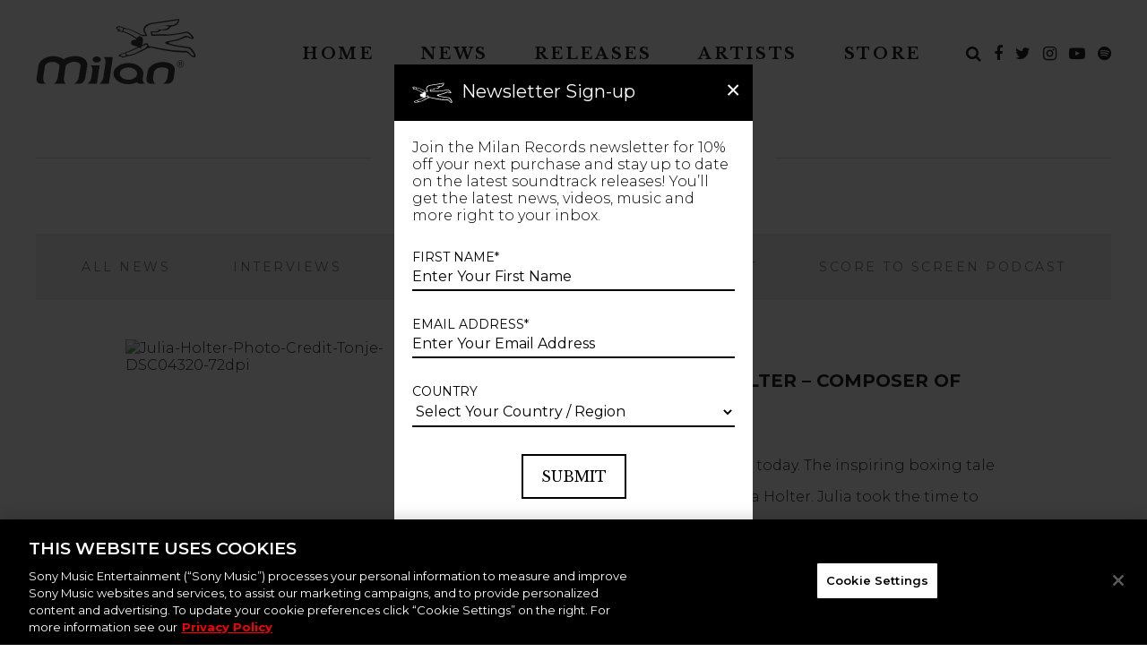

--- FILE ---
content_type: text/html; charset=UTF-8
request_url: https://milanrecords.com/tag/womenwhoscore/
body_size: 56642
content:
<!DOCTYPE html>
<html lang="en-US">
<head>
	<meta charset="UTF-8"><script type="text/javascript">(window.NREUM||(NREUM={})).init={privacy:{cookies_enabled:true},ajax:{deny_list:["bam.nr-data.net"]},feature_flags:["soft_nav"],distributed_tracing:{enabled:true}};(window.NREUM||(NREUM={})).loader_config={agentID:"1588933138",accountID:"1101773",trustKey:"1101773",xpid:"VQcHUFFUCxABUVlRDwIOXlcJ",licenseKey:"998f751dba",applicationID:"1583839838",browserID:"1588933138"};;/*! For license information please see nr-loader-spa-1.303.0.min.js.LICENSE.txt */
(()=>{var e,t,r={384:(e,t,r)=>{"use strict";r.d(t,{NT:()=>s,US:()=>d,Zm:()=>a,bQ:()=>u,dV:()=>c,pV:()=>l});var n=r(6154),i=r(1863),o=r(1910);const s={beacon:"bam.nr-data.net",errorBeacon:"bam.nr-data.net"};function a(){return n.gm.NREUM||(n.gm.NREUM={}),void 0===n.gm.newrelic&&(n.gm.newrelic=n.gm.NREUM),n.gm.NREUM}function c(){let e=a();return e.o||(e.o={ST:n.gm.setTimeout,SI:n.gm.setImmediate||n.gm.setInterval,CT:n.gm.clearTimeout,XHR:n.gm.XMLHttpRequest,REQ:n.gm.Request,EV:n.gm.Event,PR:n.gm.Promise,MO:n.gm.MutationObserver,FETCH:n.gm.fetch,WS:n.gm.WebSocket},(0,o.i)(...Object.values(e.o))),e}function u(e,t){let r=a();r.initializedAgents??={},t.initializedAt={ms:(0,i.t)(),date:new Date},r.initializedAgents[e]=t}function d(e,t){a()[e]=t}function l(){return function(){let e=a();const t=e.info||{};e.info={beacon:s.beacon,errorBeacon:s.errorBeacon,...t}}(),function(){let e=a();const t=e.init||{};e.init={...t}}(),c(),function(){let e=a();const t=e.loader_config||{};e.loader_config={...t}}(),a()}},782:(e,t,r)=>{"use strict";r.d(t,{T:()=>n});const n=r(860).K7.pageViewTiming},860:(e,t,r)=>{"use strict";r.d(t,{$J:()=>d,K7:()=>c,P3:()=>u,XX:()=>i,Yy:()=>a,df:()=>o,qY:()=>n,v4:()=>s});const n="events",i="jserrors",o="browser/blobs",s="rum",a="browser/logs",c={ajax:"ajax",genericEvents:"generic_events",jserrors:i,logging:"logging",metrics:"metrics",pageAction:"page_action",pageViewEvent:"page_view_event",pageViewTiming:"page_view_timing",sessionReplay:"session_replay",sessionTrace:"session_trace",softNav:"soft_navigations",spa:"spa"},u={[c.pageViewEvent]:1,[c.pageViewTiming]:2,[c.metrics]:3,[c.jserrors]:4,[c.spa]:5,[c.ajax]:6,[c.sessionTrace]:7,[c.softNav]:8,[c.sessionReplay]:9,[c.logging]:10,[c.genericEvents]:11},d={[c.pageViewEvent]:s,[c.pageViewTiming]:n,[c.ajax]:n,[c.spa]:n,[c.softNav]:n,[c.metrics]:i,[c.jserrors]:i,[c.sessionTrace]:o,[c.sessionReplay]:o,[c.logging]:a,[c.genericEvents]:"ins"}},944:(e,t,r)=>{"use strict";r.d(t,{R:()=>i});var n=r(3241);function i(e,t){"function"==typeof console.debug&&(console.debug("New Relic Warning: https://github.com/newrelic/newrelic-browser-agent/blob/main/docs/warning-codes.md#".concat(e),t),(0,n.W)({agentIdentifier:null,drained:null,type:"data",name:"warn",feature:"warn",data:{code:e,secondary:t}}))}},993:(e,t,r)=>{"use strict";r.d(t,{A$:()=>o,ET:()=>s,TZ:()=>a,p_:()=>i});var n=r(860);const i={ERROR:"ERROR",WARN:"WARN",INFO:"INFO",DEBUG:"DEBUG",TRACE:"TRACE"},o={OFF:0,ERROR:1,WARN:2,INFO:3,DEBUG:4,TRACE:5},s="log",a=n.K7.logging},1687:(e,t,r)=>{"use strict";r.d(t,{Ak:()=>u,Ze:()=>f,x3:()=>d});var n=r(3241),i=r(7836),o=r(3606),s=r(860),a=r(2646);const c={};function u(e,t){const r={staged:!1,priority:s.P3[t]||0};l(e),c[e].get(t)||c[e].set(t,r)}function d(e,t){e&&c[e]&&(c[e].get(t)&&c[e].delete(t),p(e,t,!1),c[e].size&&h(e))}function l(e){if(!e)throw new Error("agentIdentifier required");c[e]||(c[e]=new Map)}function f(e="",t="feature",r=!1){if(l(e),!e||!c[e].get(t)||r)return p(e,t);c[e].get(t).staged=!0,h(e)}function h(e){const t=Array.from(c[e]);t.every(([e,t])=>t.staged)&&(t.sort((e,t)=>e[1].priority-t[1].priority),t.forEach(([t])=>{c[e].delete(t),p(e,t)}))}function p(e,t,r=!0){const s=e?i.ee.get(e):i.ee,c=o.i.handlers;if(!s.aborted&&s.backlog&&c){if((0,n.W)({agentIdentifier:e,type:"lifecycle",name:"drain",feature:t}),r){const e=s.backlog[t],r=c[t];if(r){for(let t=0;e&&t<e.length;++t)g(e[t],r);Object.entries(r).forEach(([e,t])=>{Object.values(t||{}).forEach(t=>{t[0]?.on&&t[0]?.context()instanceof a.y&&t[0].on(e,t[1])})})}}s.isolatedBacklog||delete c[t],s.backlog[t]=null,s.emit("drain-"+t,[])}}function g(e,t){var r=e[1];Object.values(t[r]||{}).forEach(t=>{var r=e[0];if(t[0]===r){var n=t[1],i=e[3],o=e[2];n.apply(i,o)}})}},1741:(e,t,r)=>{"use strict";r.d(t,{W:()=>o});var n=r(944),i=r(4261);class o{#e(e,...t){if(this[e]!==o.prototype[e])return this[e](...t);(0,n.R)(35,e)}addPageAction(e,t){return this.#e(i.hG,e,t)}register(e){return this.#e(i.eY,e)}recordCustomEvent(e,t){return this.#e(i.fF,e,t)}setPageViewName(e,t){return this.#e(i.Fw,e,t)}setCustomAttribute(e,t,r){return this.#e(i.cD,e,t,r)}noticeError(e,t){return this.#e(i.o5,e,t)}setUserId(e){return this.#e(i.Dl,e)}setApplicationVersion(e){return this.#e(i.nb,e)}setErrorHandler(e){return this.#e(i.bt,e)}addRelease(e,t){return this.#e(i.k6,e,t)}log(e,t){return this.#e(i.$9,e,t)}start(){return this.#e(i.d3)}finished(e){return this.#e(i.BL,e)}recordReplay(){return this.#e(i.CH)}pauseReplay(){return this.#e(i.Tb)}addToTrace(e){return this.#e(i.U2,e)}setCurrentRouteName(e){return this.#e(i.PA,e)}interaction(e){return this.#e(i.dT,e)}wrapLogger(e,t,r){return this.#e(i.Wb,e,t,r)}measure(e,t){return this.#e(i.V1,e,t)}consent(e){return this.#e(i.Pv,e)}}},1863:(e,t,r)=>{"use strict";function n(){return Math.floor(performance.now())}r.d(t,{t:()=>n})},1910:(e,t,r)=>{"use strict";r.d(t,{i:()=>o});var n=r(944);const i=new Map;function o(...e){return e.every(e=>{if(i.has(e))return i.get(e);const t="function"==typeof e&&e.toString().includes("[native code]");return t||(0,n.R)(64,e?.name||e?.toString()),i.set(e,t),t})}},2555:(e,t,r)=>{"use strict";r.d(t,{D:()=>a,f:()=>s});var n=r(384),i=r(8122);const o={beacon:n.NT.beacon,errorBeacon:n.NT.errorBeacon,licenseKey:void 0,applicationID:void 0,sa:void 0,queueTime:void 0,applicationTime:void 0,ttGuid:void 0,user:void 0,account:void 0,product:void 0,extra:void 0,jsAttributes:{},userAttributes:void 0,atts:void 0,transactionName:void 0,tNamePlain:void 0};function s(e){try{return!!e.licenseKey&&!!e.errorBeacon&&!!e.applicationID}catch(e){return!1}}const a=e=>(0,i.a)(e,o)},2614:(e,t,r)=>{"use strict";r.d(t,{BB:()=>s,H3:()=>n,g:()=>u,iL:()=>c,tS:()=>a,uh:()=>i,wk:()=>o});const n="NRBA",i="SESSION",o=144e5,s=18e5,a={STARTED:"session-started",PAUSE:"session-pause",RESET:"session-reset",RESUME:"session-resume",UPDATE:"session-update"},c={SAME_TAB:"same-tab",CROSS_TAB:"cross-tab"},u={OFF:0,FULL:1,ERROR:2}},2646:(e,t,r)=>{"use strict";r.d(t,{y:()=>n});class n{constructor(e){this.contextId=e}}},2843:(e,t,r)=>{"use strict";r.d(t,{u:()=>i});var n=r(3878);function i(e,t=!1,r,i){(0,n.DD)("visibilitychange",function(){if(t)return void("hidden"===document.visibilityState&&e());e(document.visibilityState)},r,i)}},3241:(e,t,r)=>{"use strict";r.d(t,{W:()=>o});var n=r(6154);const i="newrelic";function o(e={}){try{n.gm.dispatchEvent(new CustomEvent(i,{detail:e}))}catch(e){}}},3304:(e,t,r)=>{"use strict";r.d(t,{A:()=>o});var n=r(7836);const i=()=>{const e=new WeakSet;return(t,r)=>{if("object"==typeof r&&null!==r){if(e.has(r))return;e.add(r)}return r}};function o(e){try{return JSON.stringify(e,i())??""}catch(e){try{n.ee.emit("internal-error",[e])}catch(e){}return""}}},3333:(e,t,r)=>{"use strict";r.d(t,{$v:()=>d,TZ:()=>n,Xh:()=>c,Zp:()=>i,kd:()=>u,mq:()=>a,nf:()=>s,qN:()=>o});const n=r(860).K7.genericEvents,i=["auxclick","click","copy","keydown","paste","scrollend"],o=["focus","blur"],s=4,a=1e3,c=2e3,u=["PageAction","UserAction","BrowserPerformance"],d={RESOURCES:"experimental.resources",REGISTER:"register"}},3434:(e,t,r)=>{"use strict";r.d(t,{Jt:()=>o,YM:()=>u});var n=r(7836),i=r(5607);const o="nr@original:".concat(i.W),s=50;var a=Object.prototype.hasOwnProperty,c=!1;function u(e,t){return e||(e=n.ee),r.inPlace=function(e,t,n,i,o){n||(n="");const s="-"===n.charAt(0);for(let a=0;a<t.length;a++){const c=t[a],u=e[c];l(u)||(e[c]=r(u,s?c+n:n,i,c,o))}},r.flag=o,r;function r(t,r,n,c,u){return l(t)?t:(r||(r=""),nrWrapper[o]=t,function(e,t,r){if(Object.defineProperty&&Object.keys)try{return Object.keys(e).forEach(function(r){Object.defineProperty(t,r,{get:function(){return e[r]},set:function(t){return e[r]=t,t}})}),t}catch(e){d([e],r)}for(var n in e)a.call(e,n)&&(t[n]=e[n])}(t,nrWrapper,e),nrWrapper);function nrWrapper(){var o,a,l,f;let h;try{a=this,o=[...arguments],l="function"==typeof n?n(o,a):n||{}}catch(t){d([t,"",[o,a,c],l],e)}i(r+"start",[o,a,c],l,u);const p=performance.now();let g;try{return f=t.apply(a,o),g=performance.now(),f}catch(e){throw g=performance.now(),i(r+"err",[o,a,e],l,u),h=e,h}finally{const e=g-p,t={start:p,end:g,duration:e,isLongTask:e>=s,methodName:c,thrownError:h};t.isLongTask&&i("long-task",[t,a],l,u),i(r+"end",[o,a,f],l,u)}}}function i(r,n,i,o){if(!c||t){var s=c;c=!0;try{e.emit(r,n,i,t,o)}catch(t){d([t,r,n,i],e)}c=s}}}function d(e,t){t||(t=n.ee);try{t.emit("internal-error",e)}catch(e){}}function l(e){return!(e&&"function"==typeof e&&e.apply&&!e[o])}},3606:(e,t,r)=>{"use strict";r.d(t,{i:()=>o});var n=r(9908);o.on=s;var i=o.handlers={};function o(e,t,r,o){s(o||n.d,i,e,t,r)}function s(e,t,r,i,o){o||(o="feature"),e||(e=n.d);var s=t[o]=t[o]||{};(s[r]=s[r]||[]).push([e,i])}},3738:(e,t,r)=>{"use strict";r.d(t,{He:()=>i,Kp:()=>a,Lc:()=>u,Rz:()=>d,TZ:()=>n,bD:()=>o,d3:()=>s,jx:()=>l,sl:()=>f,uP:()=>c});const n=r(860).K7.sessionTrace,i="bstResource",o="resource",s="-start",a="-end",c="fn"+s,u="fn"+a,d="pushState",l=1e3,f=3e4},3785:(e,t,r)=>{"use strict";r.d(t,{R:()=>c,b:()=>u});var n=r(9908),i=r(1863),o=r(860),s=r(8154),a=r(993);function c(e,t,r={},c=a.p_.INFO,u,d=(0,i.t)()){(0,n.p)(s.xV,["API/logging/".concat(c.toLowerCase(),"/called")],void 0,o.K7.metrics,e),(0,n.p)(a.ET,[d,t,r,c,u],void 0,o.K7.logging,e)}function u(e){return"string"==typeof e&&Object.values(a.p_).some(t=>t===e.toUpperCase().trim())}},3878:(e,t,r)=>{"use strict";function n(e,t){return{capture:e,passive:!1,signal:t}}function i(e,t,r=!1,i){window.addEventListener(e,t,n(r,i))}function o(e,t,r=!1,i){document.addEventListener(e,t,n(r,i))}r.d(t,{DD:()=>o,jT:()=>n,sp:()=>i})},3962:(e,t,r)=>{"use strict";r.d(t,{AM:()=>s,O2:()=>l,OV:()=>o,Qu:()=>f,TZ:()=>c,ih:()=>h,pP:()=>a,t1:()=>d,tC:()=>i,wD:()=>u});var n=r(860);const i=["click","keydown","submit"],o="popstate",s="api",a="initialPageLoad",c=n.K7.softNav,u=5e3,d=500,l={INITIAL_PAGE_LOAD:"",ROUTE_CHANGE:1,UNSPECIFIED:2},f={INTERACTION:1,AJAX:2,CUSTOM_END:3,CUSTOM_TRACER:4},h={IP:"in progress",PF:"pending finish",FIN:"finished",CAN:"cancelled"}},4234:(e,t,r)=>{"use strict";r.d(t,{W:()=>o});var n=r(7836),i=r(1687);class o{constructor(e,t){this.agentIdentifier=e,this.ee=n.ee.get(e),this.featureName=t,this.blocked=!1}deregisterDrain(){(0,i.x3)(this.agentIdentifier,this.featureName)}}},4261:(e,t,r)=>{"use strict";r.d(t,{$9:()=>d,BL:()=>c,CH:()=>p,Dl:()=>R,Fw:()=>w,PA:()=>v,Pl:()=>n,Pv:()=>A,Tb:()=>f,U2:()=>s,V1:()=>E,Wb:()=>T,bt:()=>y,cD:()=>b,d3:()=>x,dT:()=>u,eY:()=>g,fF:()=>h,hG:()=>o,hw:()=>i,k6:()=>a,nb:()=>m,o5:()=>l});const n="api-",i=n+"ixn-",o="addPageAction",s="addToTrace",a="addRelease",c="finished",u="interaction",d="log",l="noticeError",f="pauseReplay",h="recordCustomEvent",p="recordReplay",g="register",m="setApplicationVersion",v="setCurrentRouteName",b="setCustomAttribute",y="setErrorHandler",w="setPageViewName",R="setUserId",x="start",T="wrapLogger",E="measure",A="consent"},4387:(e,t,r)=>{"use strict";function n(e={}){return!(!e.id||!e.name)}function i(e){return"string"==typeof e&&e.trim().length<501||"number"==typeof e}function o(e,t){if(2!==t?.harvestEndpointVersion)return{};const r=t.agentRef.runtime.appMetadata.agents[0].entityGuid;return n(e)?{"mfe.id":e.id,"mfe.name":e.name,eventSource:e.eventSource,"parent.id":e.parent?.id||r}:{"entity.guid":r,appId:t.agentRef.info.applicationID}}r.d(t,{Ux:()=>o,c7:()=>n,yo:()=>i})},5205:(e,t,r)=>{"use strict";r.d(t,{j:()=>_});var n=r(384),i=r(1741);var o=r(2555),s=r(3333);const a=e=>{if(!e||"string"!=typeof e)return!1;try{document.createDocumentFragment().querySelector(e)}catch{return!1}return!0};var c=r(2614),u=r(944),d=r(8122);const l="[data-nr-mask]",f=e=>(0,d.a)(e,(()=>{const e={feature_flags:[],experimental:{allow_registered_children:!1,resources:!1},mask_selector:"*",block_selector:"[data-nr-block]",mask_input_options:{color:!1,date:!1,"datetime-local":!1,email:!1,month:!1,number:!1,range:!1,search:!1,tel:!1,text:!1,time:!1,url:!1,week:!1,textarea:!1,select:!1,password:!0}};return{ajax:{deny_list:void 0,block_internal:!0,enabled:!0,autoStart:!0},api:{get allow_registered_children(){return e.feature_flags.includes(s.$v.REGISTER)||e.experimental.allow_registered_children},set allow_registered_children(t){e.experimental.allow_registered_children=t},duplicate_registered_data:!1},browser_consent_mode:{enabled:!1},distributed_tracing:{enabled:void 0,exclude_newrelic_header:void 0,cors_use_newrelic_header:void 0,cors_use_tracecontext_headers:void 0,allowed_origins:void 0},get feature_flags(){return e.feature_flags},set feature_flags(t){e.feature_flags=t},generic_events:{enabled:!0,autoStart:!0},harvest:{interval:30},jserrors:{enabled:!0,autoStart:!0},logging:{enabled:!0,autoStart:!0},metrics:{enabled:!0,autoStart:!0},obfuscate:void 0,page_action:{enabled:!0},page_view_event:{enabled:!0,autoStart:!0},page_view_timing:{enabled:!0,autoStart:!0},performance:{capture_marks:!1,capture_measures:!1,capture_detail:!0,resources:{get enabled(){return e.feature_flags.includes(s.$v.RESOURCES)||e.experimental.resources},set enabled(t){e.experimental.resources=t},asset_types:[],first_party_domains:[],ignore_newrelic:!0}},privacy:{cookies_enabled:!0},proxy:{assets:void 0,beacon:void 0},session:{expiresMs:c.wk,inactiveMs:c.BB},session_replay:{autoStart:!0,enabled:!1,preload:!1,sampling_rate:10,error_sampling_rate:100,collect_fonts:!1,inline_images:!1,fix_stylesheets:!0,mask_all_inputs:!0,get mask_text_selector(){return e.mask_selector},set mask_text_selector(t){a(t)?e.mask_selector="".concat(t,",").concat(l):""===t||null===t?e.mask_selector=l:(0,u.R)(5,t)},get block_class(){return"nr-block"},get ignore_class(){return"nr-ignore"},get mask_text_class(){return"nr-mask"},get block_selector(){return e.block_selector},set block_selector(t){a(t)?e.block_selector+=",".concat(t):""!==t&&(0,u.R)(6,t)},get mask_input_options(){return e.mask_input_options},set mask_input_options(t){t&&"object"==typeof t?e.mask_input_options={...t,password:!0}:(0,u.R)(7,t)}},session_trace:{enabled:!0,autoStart:!0},soft_navigations:{enabled:!0,autoStart:!0},spa:{enabled:!0,autoStart:!0},ssl:void 0,user_actions:{enabled:!0,elementAttributes:["id","className","tagName","type"]}}})());var h=r(6154),p=r(9324);let g=0;const m={buildEnv:p.F3,distMethod:p.Xs,version:p.xv,originTime:h.WN},v={consented:!1},b={appMetadata:{},get consented(){return this.session?.state?.consent||v.consented},set consented(e){v.consented=e},customTransaction:void 0,denyList:void 0,disabled:!1,harvester:void 0,isolatedBacklog:!1,isRecording:!1,loaderType:void 0,maxBytes:3e4,obfuscator:void 0,onerror:void 0,ptid:void 0,releaseIds:{},session:void 0,timeKeeper:void 0,registeredEntities:[],jsAttributesMetadata:{bytes:0},get harvestCount(){return++g}},y=e=>{const t=(0,d.a)(e,b),r=Object.keys(m).reduce((e,t)=>(e[t]={value:m[t],writable:!1,configurable:!0,enumerable:!0},e),{});return Object.defineProperties(t,r)};var w=r(5701);const R=e=>{const t=e.startsWith("http");e+="/",r.p=t?e:"https://"+e};var x=r(7836),T=r(3241);const E={accountID:void 0,trustKey:void 0,agentID:void 0,licenseKey:void 0,applicationID:void 0,xpid:void 0},A=e=>(0,d.a)(e,E),S=new Set;function _(e,t={},r,s){let{init:a,info:c,loader_config:u,runtime:d={},exposed:l=!0}=t;if(!c){const e=(0,n.pV)();a=e.init,c=e.info,u=e.loader_config}e.init=f(a||{}),e.loader_config=A(u||{}),c.jsAttributes??={},h.bv&&(c.jsAttributes.isWorker=!0),e.info=(0,o.D)(c);const p=e.init,g=[c.beacon,c.errorBeacon];S.has(e.agentIdentifier)||(p.proxy.assets&&(R(p.proxy.assets),g.push(p.proxy.assets)),p.proxy.beacon&&g.push(p.proxy.beacon),e.beacons=[...g],function(e){const t=(0,n.pV)();Object.getOwnPropertyNames(i.W.prototype).forEach(r=>{const n=i.W.prototype[r];if("function"!=typeof n||"constructor"===n)return;let o=t[r];e[r]&&!1!==e.exposed&&"micro-agent"!==e.runtime?.loaderType&&(t[r]=(...t)=>{const n=e[r](...t);return o?o(...t):n})})}(e),(0,n.US)("activatedFeatures",w.B),e.runSoftNavOverSpa&&=!0===p.soft_navigations.enabled&&p.feature_flags.includes("soft_nav")),d.denyList=[...p.ajax.deny_list||[],...p.ajax.block_internal?g:[]],d.ptid=e.agentIdentifier,d.loaderType=r,e.runtime=y(d),S.has(e.agentIdentifier)||(e.ee=x.ee.get(e.agentIdentifier),e.exposed=l,(0,T.W)({agentIdentifier:e.agentIdentifier,drained:!!w.B?.[e.agentIdentifier],type:"lifecycle",name:"initialize",feature:void 0,data:e.config})),S.add(e.agentIdentifier)}},5270:(e,t,r)=>{"use strict";r.d(t,{Aw:()=>s,SR:()=>o,rF:()=>a});var n=r(384),i=r(7767);function o(e){return!!(0,n.dV)().o.MO&&(0,i.V)(e)&&!0===e?.session_trace.enabled}function s(e){return!0===e?.session_replay.preload&&o(e)}function a(e,t){try{if("string"==typeof t?.type){if("password"===t.type.toLowerCase())return"*".repeat(e?.length||0);if(void 0!==t?.dataset?.nrUnmask||t?.classList?.contains("nr-unmask"))return e}}catch(e){}return"string"==typeof e?e.replace(/[\S]/g,"*"):"*".repeat(e?.length||0)}},5289:(e,t,r)=>{"use strict";r.d(t,{GG:()=>o,Qr:()=>a,sB:()=>s});var n=r(3878);function i(){return"undefined"==typeof document||"complete"===document.readyState}function o(e,t){if(i())return e();(0,n.sp)("load",e,t)}function s(e){if(i())return e();(0,n.DD)("DOMContentLoaded",e)}function a(e){if(i())return e();(0,n.sp)("popstate",e)}},5607:(e,t,r)=>{"use strict";r.d(t,{W:()=>n});const n=(0,r(9566).bz)()},5701:(e,t,r)=>{"use strict";r.d(t,{B:()=>o,t:()=>s});var n=r(3241);const i=new Set,o={};function s(e,t){const r=t.agentIdentifier;o[r]??={},e&&"object"==typeof e&&(i.has(r)||(t.ee.emit("rumresp",[e]),o[r]=e,i.add(r),(0,n.W)({agentIdentifier:r,loaded:!0,drained:!0,type:"lifecycle",name:"load",feature:void 0,data:e})))}},6154:(e,t,r)=>{"use strict";r.d(t,{A4:()=>a,OF:()=>d,RI:()=>i,WN:()=>h,bv:()=>o,gm:()=>s,lR:()=>f,m:()=>u,mw:()=>c,sb:()=>l});var n=r(1863);const i="undefined"!=typeof window&&!!window.document,o="undefined"!=typeof WorkerGlobalScope&&("undefined"!=typeof self&&self instanceof WorkerGlobalScope&&self.navigator instanceof WorkerNavigator||"undefined"!=typeof globalThis&&globalThis instanceof WorkerGlobalScope&&globalThis.navigator instanceof WorkerNavigator),s=i?window:"undefined"!=typeof WorkerGlobalScope&&("undefined"!=typeof self&&self instanceof WorkerGlobalScope&&self||"undefined"!=typeof globalThis&&globalThis instanceof WorkerGlobalScope&&globalThis),a="complete"===s?.document?.readyState,c=Boolean("hidden"===s?.document?.visibilityState),u=""+s?.location,d=/iPad|iPhone|iPod/.test(s.navigator?.userAgent),l=d&&"undefined"==typeof SharedWorker,f=(()=>{const e=s.navigator?.userAgent?.match(/Firefox[/\s](\d+\.\d+)/);return Array.isArray(e)&&e.length>=2?+e[1]:0})(),h=Date.now()-(0,n.t)()},6344:(e,t,r)=>{"use strict";r.d(t,{BB:()=>d,Qb:()=>l,TZ:()=>i,Ug:()=>s,Vh:()=>o,_s:()=>a,bc:()=>u,yP:()=>c});var n=r(2614);const i=r(860).K7.sessionReplay,o="errorDuringReplay",s=.12,a={DomContentLoaded:0,Load:1,FullSnapshot:2,IncrementalSnapshot:3,Meta:4,Custom:5},c={[n.g.ERROR]:15e3,[n.g.FULL]:3e5,[n.g.OFF]:0},u={RESET:{message:"Session was reset",sm:"Reset"},IMPORT:{message:"Recorder failed to import",sm:"Import"},TOO_MANY:{message:"429: Too Many Requests",sm:"Too-Many"},TOO_BIG:{message:"Payload was too large",sm:"Too-Big"},CROSS_TAB:{message:"Session Entity was set to OFF on another tab",sm:"Cross-Tab"},ENTITLEMENTS:{message:"Session Replay is not allowed and will not be started",sm:"Entitlement"}},d=5e3,l={API:"api",RESUME:"resume",SWITCH_TO_FULL:"switchToFull",INITIALIZE:"initialize",PRELOAD:"preload"}},6389:(e,t,r)=>{"use strict";function n(e,t=500,r={}){const n=r?.leading||!1;let i;return(...r)=>{n&&void 0===i&&(e.apply(this,r),i=setTimeout(()=>{i=clearTimeout(i)},t)),n||(clearTimeout(i),i=setTimeout(()=>{e.apply(this,r)},t))}}function i(e){let t=!1;return(...r)=>{t||(t=!0,e.apply(this,r))}}r.d(t,{J:()=>i,s:()=>n})},6630:(e,t,r)=>{"use strict";r.d(t,{T:()=>n});const n=r(860).K7.pageViewEvent},6774:(e,t,r)=>{"use strict";r.d(t,{T:()=>n});const n=r(860).K7.jserrors},7295:(e,t,r)=>{"use strict";r.d(t,{Xv:()=>s,gX:()=>i,iW:()=>o});var n=[];function i(e){if(!e||o(e))return!1;if(0===n.length)return!0;for(var t=0;t<n.length;t++){var r=n[t];if("*"===r.hostname)return!1;if(a(r.hostname,e.hostname)&&c(r.pathname,e.pathname))return!1}return!0}function o(e){return void 0===e.hostname}function s(e){if(n=[],e&&e.length)for(var t=0;t<e.length;t++){let r=e[t];if(!r)continue;0===r.indexOf("http://")?r=r.substring(7):0===r.indexOf("https://")&&(r=r.substring(8));const i=r.indexOf("/");let o,s;i>0?(o=r.substring(0,i),s=r.substring(i)):(o=r,s="");let[a]=o.split(":");n.push({hostname:a,pathname:s})}}function a(e,t){return!(e.length>t.length)&&t.indexOf(e)===t.length-e.length}function c(e,t){return 0===e.indexOf("/")&&(e=e.substring(1)),0===t.indexOf("/")&&(t=t.substring(1)),""===e||e===t}},7378:(e,t,r)=>{"use strict";r.d(t,{$p:()=>x,BR:()=>b,Kp:()=>R,L3:()=>y,Lc:()=>c,NC:()=>o,SG:()=>d,TZ:()=>i,U6:()=>p,UT:()=>m,d3:()=>w,dT:()=>f,e5:()=>E,gx:()=>v,l9:()=>l,oW:()=>h,op:()=>g,rw:()=>u,tH:()=>A,uP:()=>a,wW:()=>T,xq:()=>s});var n=r(384);const i=r(860).K7.spa,o=["click","submit","keypress","keydown","keyup","change"],s=999,a="fn-start",c="fn-end",u="cb-start",d="api-ixn-",l="remaining",f="interaction",h="spaNode",p="jsonpNode",g="fetch-start",m="fetch-done",v="fetch-body-",b="jsonp-end",y=(0,n.dV)().o.ST,w="-start",R="-end",x="-body",T="cb"+R,E="jsTime",A="fetch"},7485:(e,t,r)=>{"use strict";r.d(t,{D:()=>i});var n=r(6154);function i(e){if(0===(e||"").indexOf("data:"))return{protocol:"data"};try{const t=new URL(e,location.href),r={port:t.port,hostname:t.hostname,pathname:t.pathname,search:t.search,protocol:t.protocol.slice(0,t.protocol.indexOf(":")),sameOrigin:t.protocol===n.gm?.location?.protocol&&t.host===n.gm?.location?.host};return r.port&&""!==r.port||("http:"===t.protocol&&(r.port="80"),"https:"===t.protocol&&(r.port="443")),r.pathname&&""!==r.pathname?r.pathname.startsWith("/")||(r.pathname="/".concat(r.pathname)):r.pathname="/",r}catch(e){return{}}}},7699:(e,t,r)=>{"use strict";r.d(t,{It:()=>o,KC:()=>a,No:()=>i,qh:()=>s});var n=r(860);const i=16e3,o=1e6,s="SESSION_ERROR",a={[n.K7.logging]:!0,[n.K7.genericEvents]:!1,[n.K7.jserrors]:!1,[n.K7.ajax]:!1}},7767:(e,t,r)=>{"use strict";r.d(t,{V:()=>i});var n=r(6154);const i=e=>n.RI&&!0===e?.privacy.cookies_enabled},7836:(e,t,r)=>{"use strict";r.d(t,{P:()=>a,ee:()=>c});var n=r(384),i=r(8990),o=r(2646),s=r(5607);const a="nr@context:".concat(s.W),c=function e(t,r){var n={},s={},d={},l=!1;try{l=16===r.length&&u.initializedAgents?.[r]?.runtime.isolatedBacklog}catch(e){}var f={on:p,addEventListener:p,removeEventListener:function(e,t){var r=n[e];if(!r)return;for(var i=0;i<r.length;i++)r[i]===t&&r.splice(i,1)},emit:function(e,r,n,i,o){!1!==o&&(o=!0);if(c.aborted&&!i)return;t&&o&&t.emit(e,r,n);var a=h(n);g(e).forEach(e=>{e.apply(a,r)});var u=v()[s[e]];u&&u.push([f,e,r,a]);return a},get:m,listeners:g,context:h,buffer:function(e,t){const r=v();if(t=t||"feature",f.aborted)return;Object.entries(e||{}).forEach(([e,n])=>{s[n]=t,t in r||(r[t]=[])})},abort:function(){f._aborted=!0,Object.keys(f.backlog).forEach(e=>{delete f.backlog[e]})},isBuffering:function(e){return!!v()[s[e]]},debugId:r,backlog:l?{}:t&&"object"==typeof t.backlog?t.backlog:{},isolatedBacklog:l};return Object.defineProperty(f,"aborted",{get:()=>{let e=f._aborted||!1;return e||(t&&(e=t.aborted),e)}}),f;function h(e){return e&&e instanceof o.y?e:e?(0,i.I)(e,a,()=>new o.y(a)):new o.y(a)}function p(e,t){n[e]=g(e).concat(t)}function g(e){return n[e]||[]}function m(t){return d[t]=d[t]||e(f,t)}function v(){return f.backlog}}(void 0,"globalEE"),u=(0,n.Zm)();u.ee||(u.ee=c)},8122:(e,t,r)=>{"use strict";r.d(t,{a:()=>i});var n=r(944);function i(e,t){try{if(!e||"object"!=typeof e)return(0,n.R)(3);if(!t||"object"!=typeof t)return(0,n.R)(4);const r=Object.create(Object.getPrototypeOf(t),Object.getOwnPropertyDescriptors(t)),o=0===Object.keys(r).length?e:r;for(let s in o)if(void 0!==e[s])try{if(null===e[s]){r[s]=null;continue}Array.isArray(e[s])&&Array.isArray(t[s])?r[s]=Array.from(new Set([...e[s],...t[s]])):"object"==typeof e[s]&&"object"==typeof t[s]?r[s]=i(e[s],t[s]):r[s]=e[s]}catch(e){r[s]||(0,n.R)(1,e)}return r}catch(e){(0,n.R)(2,e)}}},8139:(e,t,r)=>{"use strict";r.d(t,{u:()=>f});var n=r(7836),i=r(3434),o=r(8990),s=r(6154);const a={},c=s.gm.XMLHttpRequest,u="addEventListener",d="removeEventListener",l="nr@wrapped:".concat(n.P);function f(e){var t=function(e){return(e||n.ee).get("events")}(e);if(a[t.debugId]++)return t;a[t.debugId]=1;var r=(0,i.YM)(t,!0);function f(e){r.inPlace(e,[u,d],"-",p)}function p(e,t){return e[1]}return"getPrototypeOf"in Object&&(s.RI&&h(document,f),c&&h(c.prototype,f),h(s.gm,f)),t.on(u+"-start",function(e,t){var n=e[1];if(null!==n&&("function"==typeof n||"object"==typeof n)&&"newrelic"!==e[0]){var i=(0,o.I)(n,l,function(){var e={object:function(){if("function"!=typeof n.handleEvent)return;return n.handleEvent.apply(n,arguments)},function:n}[typeof n];return e?r(e,"fn-",null,e.name||"anonymous"):n});this.wrapped=e[1]=i}}),t.on(d+"-start",function(e){e[1]=this.wrapped||e[1]}),t}function h(e,t,...r){let n=e;for(;"object"==typeof n&&!Object.prototype.hasOwnProperty.call(n,u);)n=Object.getPrototypeOf(n);n&&t(n,...r)}},8154:(e,t,r)=>{"use strict";r.d(t,{z_:()=>o,XG:()=>a,TZ:()=>n,rs:()=>i,xV:()=>s});r(6154),r(9566),r(384);const n=r(860).K7.metrics,i="sm",o="cm",s="storeSupportabilityMetrics",a="storeEventMetrics"},8374:(e,t,r)=>{r.nc=(()=>{try{return document?.currentScript?.nonce}catch(e){}return""})()},8990:(e,t,r)=>{"use strict";r.d(t,{I:()=>i});var n=Object.prototype.hasOwnProperty;function i(e,t,r){if(n.call(e,t))return e[t];var i=r();if(Object.defineProperty&&Object.keys)try{return Object.defineProperty(e,t,{value:i,writable:!0,enumerable:!1}),i}catch(e){}return e[t]=i,i}},9300:(e,t,r)=>{"use strict";r.d(t,{T:()=>n});const n=r(860).K7.ajax},9324:(e,t,r)=>{"use strict";r.d(t,{AJ:()=>s,F3:()=>i,Xs:()=>o,Yq:()=>a,xv:()=>n});const n="1.303.0",i="PROD",o="CDN",s="@newrelic/rrweb",a="1.0.1"},9566:(e,t,r)=>{"use strict";r.d(t,{LA:()=>a,ZF:()=>c,bz:()=>s,el:()=>u});var n=r(6154);const i="xxxxxxxx-xxxx-4xxx-yxxx-xxxxxxxxxxxx";function o(e,t){return e?15&e[t]:16*Math.random()|0}function s(){const e=n.gm?.crypto||n.gm?.msCrypto;let t,r=0;return e&&e.getRandomValues&&(t=e.getRandomValues(new Uint8Array(30))),i.split("").map(e=>"x"===e?o(t,r++).toString(16):"y"===e?(3&o()|8).toString(16):e).join("")}function a(e){const t=n.gm?.crypto||n.gm?.msCrypto;let r,i=0;t&&t.getRandomValues&&(r=t.getRandomValues(new Uint8Array(e)));const s=[];for(var a=0;a<e;a++)s.push(o(r,i++).toString(16));return s.join("")}function c(){return a(16)}function u(){return a(32)}},9908:(e,t,r)=>{"use strict";r.d(t,{d:()=>n,p:()=>i});var n=r(7836).ee.get("handle");function i(e,t,r,i,o){o?(o.buffer([e],i),o.emit(e,t,r)):(n.buffer([e],i),n.emit(e,t,r))}}},n={};function i(e){var t=n[e];if(void 0!==t)return t.exports;var o=n[e]={exports:{}};return r[e](o,o.exports,i),o.exports}i.m=r,i.d=(e,t)=>{for(var r in t)i.o(t,r)&&!i.o(e,r)&&Object.defineProperty(e,r,{enumerable:!0,get:t[r]})},i.f={},i.e=e=>Promise.all(Object.keys(i.f).reduce((t,r)=>(i.f[r](e,t),t),[])),i.u=e=>({212:"nr-spa-compressor",249:"nr-spa-recorder",478:"nr-spa"}[e]+"-1.303.0.min.js"),i.o=(e,t)=>Object.prototype.hasOwnProperty.call(e,t),e={},t="NRBA-1.303.0.PROD:",i.l=(r,n,o,s)=>{if(e[r])e[r].push(n);else{var a,c;if(void 0!==o)for(var u=document.getElementsByTagName("script"),d=0;d<u.length;d++){var l=u[d];if(l.getAttribute("src")==r||l.getAttribute("data-webpack")==t+o){a=l;break}}if(!a){c=!0;var f={478:"sha512-Q1pLqcoiNmLHv0rtq3wFkJBA3kofBdRJl0ExDl0mTuAoCBd0qe/1J0XWrDlQKuNlUryL6aZfVkAMPLmoikWIoQ==",249:"sha512-695ZzudsxlMtHKnpDNvkMlJd3tdMtY03IQKVCw9SX12tjUC+f7Nrx5tnWO72Vg9RFf6DSY6wVmM3cEkRM12kkQ==",212:"sha512-18Gx1wIBsppcn0AnKFhwgw4IciNgFxiw3J74W393Ape+wtg4hlg7t6SBKsIE/Dk/tfl2yltgcgBFvYRs283AFg=="};(a=document.createElement("script")).charset="utf-8",i.nc&&a.setAttribute("nonce",i.nc),a.setAttribute("data-webpack",t+o),a.src=r,0!==a.src.indexOf(window.location.origin+"/")&&(a.crossOrigin="anonymous"),f[s]&&(a.integrity=f[s])}e[r]=[n];var h=(t,n)=>{a.onerror=a.onload=null,clearTimeout(p);var i=e[r];if(delete e[r],a.parentNode&&a.parentNode.removeChild(a),i&&i.forEach(e=>e(n)),t)return t(n)},p=setTimeout(h.bind(null,void 0,{type:"timeout",target:a}),12e4);a.onerror=h.bind(null,a.onerror),a.onload=h.bind(null,a.onload),c&&document.head.appendChild(a)}},i.r=e=>{"undefined"!=typeof Symbol&&Symbol.toStringTag&&Object.defineProperty(e,Symbol.toStringTag,{value:"Module"}),Object.defineProperty(e,"__esModule",{value:!0})},i.p="https://js-agent.newrelic.com/",(()=>{var e={38:0,788:0};i.f.j=(t,r)=>{var n=i.o(e,t)?e[t]:void 0;if(0!==n)if(n)r.push(n[2]);else{var o=new Promise((r,i)=>n=e[t]=[r,i]);r.push(n[2]=o);var s=i.p+i.u(t),a=new Error;i.l(s,r=>{if(i.o(e,t)&&(0!==(n=e[t])&&(e[t]=void 0),n)){var o=r&&("load"===r.type?"missing":r.type),s=r&&r.target&&r.target.src;a.message="Loading chunk "+t+" failed.\n("+o+": "+s+")",a.name="ChunkLoadError",a.type=o,a.request=s,n[1](a)}},"chunk-"+t,t)}};var t=(t,r)=>{var n,o,[s,a,c]=r,u=0;if(s.some(t=>0!==e[t])){for(n in a)i.o(a,n)&&(i.m[n]=a[n]);if(c)c(i)}for(t&&t(r);u<s.length;u++)o=s[u],i.o(e,o)&&e[o]&&e[o][0](),e[o]=0},r=self["webpackChunk:NRBA-1.303.0.PROD"]=self["webpackChunk:NRBA-1.303.0.PROD"]||[];r.forEach(t.bind(null,0)),r.push=t.bind(null,r.push.bind(r))})(),(()=>{"use strict";i(8374);var e=i(9566),t=i(1741);class r extends t.W{agentIdentifier=(0,e.LA)(16)}var n=i(860);const o=Object.values(n.K7);var s=i(5205);var a=i(9908),c=i(1863),u=i(4261),d=i(3241),l=i(944),f=i(5701),h=i(8154);function p(e,t,i,o){const s=o||i;!s||s[e]&&s[e]!==r.prototype[e]||(s[e]=function(){(0,a.p)(h.xV,["API/"+e+"/called"],void 0,n.K7.metrics,i.ee),(0,d.W)({agentIdentifier:i.agentIdentifier,drained:!!f.B?.[i.agentIdentifier],type:"data",name:"api",feature:u.Pl+e,data:{}});try{return t.apply(this,arguments)}catch(e){(0,l.R)(23,e)}})}function g(e,t,r,n,i){const o=e.info;null===r?delete o.jsAttributes[t]:o.jsAttributes[t]=r,(i||null===r)&&(0,a.p)(u.Pl+n,[(0,c.t)(),t,r],void 0,"session",e.ee)}var m=i(1687),v=i(4234),b=i(5289),y=i(6154),w=i(5270),R=i(7767),x=i(6389),T=i(7699);class E extends v.W{constructor(e,t){super(e.agentIdentifier,t),this.agentRef=e,this.abortHandler=void 0,this.featAggregate=void 0,this.loadedSuccessfully=void 0,this.onAggregateImported=new Promise(e=>{this.loadedSuccessfully=e}),this.deferred=Promise.resolve(),!1===e.init[this.featureName].autoStart?this.deferred=new Promise((t,r)=>{this.ee.on("manual-start-all",(0,x.J)(()=>{(0,m.Ak)(e.agentIdentifier,this.featureName),t()}))}):(0,m.Ak)(e.agentIdentifier,t)}importAggregator(e,t,r={}){if(this.featAggregate)return;const n=async()=>{let n;await this.deferred;try{if((0,R.V)(e.init)){const{setupAgentSession:t}=await i.e(478).then(i.bind(i,8766));n=t(e)}}catch(e){(0,l.R)(20,e),this.ee.emit("internal-error",[e]),(0,a.p)(T.qh,[e],void 0,this.featureName,this.ee)}try{if(!this.#t(this.featureName,n,e.init))return(0,m.Ze)(this.agentIdentifier,this.featureName),void this.loadedSuccessfully(!1);const{Aggregate:i}=await t();this.featAggregate=new i(e,r),e.runtime.harvester.initializedAggregates.push(this.featAggregate),this.loadedSuccessfully(!0)}catch(e){(0,l.R)(34,e),this.abortHandler?.(),(0,m.Ze)(this.agentIdentifier,this.featureName,!0),this.loadedSuccessfully(!1),this.ee&&this.ee.abort()}};y.RI?(0,b.GG)(()=>n(),!0):n()}#t(e,t,r){if(this.blocked)return!1;switch(e){case n.K7.sessionReplay:return(0,w.SR)(r)&&!!t;case n.K7.sessionTrace:return!!t;default:return!0}}}var A=i(6630),S=i(2614);class _ extends E{static featureName=A.T;constructor(e){var t;super(e,A.T),this.setupInspectionEvents(e.agentIdentifier),t=e,p(u.Fw,function(e,r){"string"==typeof e&&("/"!==e.charAt(0)&&(e="/"+e),t.runtime.customTransaction=(r||"http://custom.transaction")+e,(0,a.p)(u.Pl+u.Fw,[(0,c.t)()],void 0,void 0,t.ee))},t),this.importAggregator(e,()=>i.e(478).then(i.bind(i,1983)))}setupInspectionEvents(e){const t=(t,r)=>{t&&(0,d.W)({agentIdentifier:e,timeStamp:t.timeStamp,loaded:"complete"===t.target.readyState,type:"window",name:r,data:t.target.location+""})};(0,b.sB)(e=>{t(e,"DOMContentLoaded")}),(0,b.GG)(e=>{t(e,"load")}),(0,b.Qr)(e=>{t(e,"navigate")}),this.ee.on(S.tS.UPDATE,(t,r)=>{(0,d.W)({agentIdentifier:e,type:"lifecycle",name:"session",data:r})})}}var O=i(384);var N=i(2843),I=i(3878),P=i(782);class j extends E{static featureName=P.T;constructor(e){super(e,P.T),y.RI&&((0,N.u)(()=>(0,a.p)("docHidden",[(0,c.t)()],void 0,P.T,this.ee),!0),(0,I.sp)("pagehide",()=>(0,a.p)("winPagehide",[(0,c.t)()],void 0,P.T,this.ee)),this.importAggregator(e,()=>i.e(478).then(i.bind(i,9917))))}}class k extends E{static featureName=h.TZ;constructor(e){super(e,h.TZ),y.RI&&document.addEventListener("securitypolicyviolation",e=>{(0,a.p)(h.xV,["Generic/CSPViolation/Detected"],void 0,this.featureName,this.ee)}),this.importAggregator(e,()=>i.e(478).then(i.bind(i,6555)))}}var C=i(6774),L=i(3304);class H{constructor(e,t,r,n,i){this.name="UncaughtError",this.message="string"==typeof e?e:(0,L.A)(e),this.sourceURL=t,this.line=r,this.column=n,this.__newrelic=i}}function M(e){return U(e)?e:new H(void 0!==e?.message?e.message:e,e?.filename||e?.sourceURL,e?.lineno||e?.line,e?.colno||e?.col,e?.__newrelic,e?.cause)}function K(e){const t="Unhandled Promise Rejection: ";if(!e?.reason)return;if(U(e.reason)){try{e.reason.message.startsWith(t)||(e.reason.message=t+e.reason.message)}catch(e){}return M(e.reason)}const r=M(e.reason);return(r.message||"").startsWith(t)||(r.message=t+r.message),r}function D(e){if(e.error instanceof SyntaxError&&!/:\d+$/.test(e.error.stack?.trim())){const t=new H(e.message,e.filename,e.lineno,e.colno,e.error.__newrelic,e.cause);return t.name=SyntaxError.name,t}return U(e.error)?e.error:M(e)}function U(e){return e instanceof Error&&!!e.stack}function F(e,t,r,i,o=(0,c.t)()){"string"==typeof e&&(e=new Error(e)),(0,a.p)("err",[e,o,!1,t,r.runtime.isRecording,void 0,i],void 0,n.K7.jserrors,r.ee),(0,a.p)("uaErr",[],void 0,n.K7.genericEvents,r.ee)}var W=i(4387),B=i(993),V=i(3785);function G(e,{customAttributes:t={},level:r=B.p_.INFO}={},n,i,o=(0,c.t)()){(0,V.R)(n.ee,e,t,r,i,o)}function z(e,t,r,i,o=(0,c.t)()){(0,a.p)(u.Pl+u.hG,[o,e,t,i],void 0,n.K7.genericEvents,r.ee)}function Z(e,t,r,i,o=(0,c.t)()){const{start:s,end:d,customAttributes:f}=t||{},h={customAttributes:f||{}};if("object"!=typeof h.customAttributes||"string"!=typeof e||0===e.length)return void(0,l.R)(57);const p=(e,t)=>null==e?t:"number"==typeof e?e:e instanceof PerformanceMark?e.startTime:Number.NaN;if(h.start=p(s,0),h.end=p(d,o),Number.isNaN(h.start)||Number.isNaN(h.end))(0,l.R)(57);else{if(h.duration=h.end-h.start,!(h.duration<0))return(0,a.p)(u.Pl+u.V1,[h,e,i],void 0,n.K7.genericEvents,r.ee),h;(0,l.R)(58)}}function q(e,t={},r,i,o=(0,c.t)()){(0,a.p)(u.Pl+u.fF,[o,e,t,i],void 0,n.K7.genericEvents,r.ee)}function X(e){p(u.eY,function(t){return Y(e,t)},e)}function Y(e,t,r){const i={};(0,l.R)(54,"newrelic.register"),t||={},t.eventSource="MicroFrontendBrowserAgent",t.licenseKey||=e.info.licenseKey,t.blocked=!1,t.parent=r||{};let o=()=>{};const s=e.runtime.registeredEntities,u=s.find(({metadata:{target:{id:e,name:r}}})=>e===t.id);if(u)return u.metadata.target.name!==t.name&&(u.metadata.target.name=t.name),u;const d=e=>{t.blocked=!0,o=e};e.init.api.allow_registered_children||d((0,x.J)(()=>(0,l.R)(55))),(0,W.c7)(t)||d((0,x.J)(()=>(0,l.R)(48,t))),(0,W.yo)(t.id)&&(0,W.yo)(t.name)||d((0,x.J)(()=>(0,l.R)(48,t)));const f={addPageAction:(r,n={})=>m(z,[r,{...i,...n},e],t),log:(r,n={})=>m(G,[r,{...n,customAttributes:{...i,...n.customAttributes||{}}},e],t),measure:(r,n={})=>m(Z,[r,{...n,customAttributes:{...i,...n.customAttributes||{}}},e],t),noticeError:(r,n={})=>m(F,[r,{...i,...n},e],t),register:(t={})=>m(Y,[e,t],f.metadata.target),recordCustomEvent:(r,n={})=>m(q,[r,{...i,...n},e],t),setApplicationVersion:e=>g("application.version",e),setCustomAttribute:(e,t)=>g(e,t),setUserId:e=>g("enduser.id",e),metadata:{customAttributes:i,target:t}},p=()=>(t.blocked&&o(),t.blocked);p()||s.push(f);const g=(e,t)=>{p()||(i[e]=t)},m=(t,r,i)=>{if(p())return;const o=(0,c.t)();(0,a.p)(h.xV,["API/register/".concat(t.name,"/called")],void 0,n.K7.metrics,e.ee);try{return e.init.api.duplicate_registered_data&&"register"!==t.name&&t(...r,void 0,o),t(...r,i,o)}catch(e){(0,l.R)(50,e)}};return f}class J extends E{static featureName=C.T;constructor(e){var t;super(e,C.T),t=e,p(u.o5,(e,r)=>F(e,r,t),t),function(e){p(u.bt,function(t){e.runtime.onerror=t},e)}(e),function(e){let t=0;p(u.k6,function(e,r){++t>10||(this.runtime.releaseIds[e.slice(-200)]=(""+r).slice(-200))},e)}(e),X(e);try{this.removeOnAbort=new AbortController}catch(e){}this.ee.on("internal-error",(t,r)=>{this.abortHandler&&(0,a.p)("ierr",[M(t),(0,c.t)(),!0,{},e.runtime.isRecording,r],void 0,this.featureName,this.ee)}),y.gm.addEventListener("unhandledrejection",t=>{this.abortHandler&&(0,a.p)("err",[K(t),(0,c.t)(),!1,{unhandledPromiseRejection:1},e.runtime.isRecording],void 0,this.featureName,this.ee)},(0,I.jT)(!1,this.removeOnAbort?.signal)),y.gm.addEventListener("error",t=>{this.abortHandler&&(0,a.p)("err",[D(t),(0,c.t)(),!1,{},e.runtime.isRecording],void 0,this.featureName,this.ee)},(0,I.jT)(!1,this.removeOnAbort?.signal)),this.abortHandler=this.#r,this.importAggregator(e,()=>i.e(478).then(i.bind(i,2176)))}#r(){this.removeOnAbort?.abort(),this.abortHandler=void 0}}var Q=i(8990);let ee=1;function te(e){const t=typeof e;return!e||"object"!==t&&"function"!==t?-1:e===y.gm?0:(0,Q.I)(e,"nr@id",function(){return ee++})}function re(e){if("string"==typeof e&&e.length)return e.length;if("object"==typeof e){if("undefined"!=typeof ArrayBuffer&&e instanceof ArrayBuffer&&e.byteLength)return e.byteLength;if("undefined"!=typeof Blob&&e instanceof Blob&&e.size)return e.size;if(!("undefined"!=typeof FormData&&e instanceof FormData))try{return(0,L.A)(e).length}catch(e){return}}}var ne=i(8139),ie=i(7836),oe=i(3434);const se={},ae=["open","send"];function ce(e){var t=e||ie.ee;const r=function(e){return(e||ie.ee).get("xhr")}(t);if(void 0===y.gm.XMLHttpRequest)return r;if(se[r.debugId]++)return r;se[r.debugId]=1,(0,ne.u)(t);var n=(0,oe.YM)(r),i=y.gm.XMLHttpRequest,o=y.gm.MutationObserver,s=y.gm.Promise,a=y.gm.setInterval,c="readystatechange",u=["onload","onerror","onabort","onloadstart","onloadend","onprogress","ontimeout"],d=[],f=y.gm.XMLHttpRequest=function(e){const t=new i(e),o=r.context(t);try{r.emit("new-xhr",[t],o),t.addEventListener(c,(s=o,function(){var e=this;e.readyState>3&&!s.resolved&&(s.resolved=!0,r.emit("xhr-resolved",[],e)),n.inPlace(e,u,"fn-",b)}),(0,I.jT)(!1))}catch(e){(0,l.R)(15,e);try{r.emit("internal-error",[e])}catch(e){}}var s;return t};function h(e,t){n.inPlace(t,["onreadystatechange"],"fn-",b)}if(function(e,t){for(var r in e)t[r]=e[r]}(i,f),f.prototype=i.prototype,n.inPlace(f.prototype,ae,"-xhr-",b),r.on("send-xhr-start",function(e,t){h(e,t),function(e){d.push(e),o&&(p?p.then(v):a?a(v):(g=-g,m.data=g))}(t)}),r.on("open-xhr-start",h),o){var p=s&&s.resolve();if(!a&&!s){var g=1,m=document.createTextNode(g);new o(v).observe(m,{characterData:!0})}}else t.on("fn-end",function(e){e[0]&&e[0].type===c||v()});function v(){for(var e=0;e<d.length;e++)h(0,d[e]);d.length&&(d=[])}function b(e,t){return t}return r}var ue="fetch-",de=ue+"body-",le=["arrayBuffer","blob","json","text","formData"],fe=y.gm.Request,he=y.gm.Response,pe="prototype";const ge={};function me(e){const t=function(e){return(e||ie.ee).get("fetch")}(e);if(!(fe&&he&&y.gm.fetch))return t;if(ge[t.debugId]++)return t;function r(e,r,n){var i=e[r];"function"==typeof i&&(e[r]=function(){var e,r=[...arguments],o={};t.emit(n+"before-start",[r],o),o[ie.P]&&o[ie.P].dt&&(e=o[ie.P].dt);var s=i.apply(this,r);return t.emit(n+"start",[r,e],s),s.then(function(e){return t.emit(n+"end",[null,e],s),e},function(e){throw t.emit(n+"end",[e],s),e})})}return ge[t.debugId]=1,le.forEach(e=>{r(fe[pe],e,de),r(he[pe],e,de)}),r(y.gm,"fetch",ue),t.on(ue+"end",function(e,r){var n=this;if(r){var i=r.headers.get("content-length");null!==i&&(n.rxSize=i),t.emit(ue+"done",[null,r],n)}else t.emit(ue+"done",[e],n)}),t}var ve=i(7485);class be{constructor(e){this.agentRef=e}generateTracePayload(t){const r=this.agentRef.loader_config;if(!this.shouldGenerateTrace(t)||!r)return null;var n=(r.accountID||"").toString()||null,i=(r.agentID||"").toString()||null,o=(r.trustKey||"").toString()||null;if(!n||!i)return null;var s=(0,e.ZF)(),a=(0,e.el)(),c=Date.now(),u={spanId:s,traceId:a,timestamp:c};return(t.sameOrigin||this.isAllowedOrigin(t)&&this.useTraceContextHeadersForCors())&&(u.traceContextParentHeader=this.generateTraceContextParentHeader(s,a),u.traceContextStateHeader=this.generateTraceContextStateHeader(s,c,n,i,o)),(t.sameOrigin&&!this.excludeNewrelicHeader()||!t.sameOrigin&&this.isAllowedOrigin(t)&&this.useNewrelicHeaderForCors())&&(u.newrelicHeader=this.generateTraceHeader(s,a,c,n,i,o)),u}generateTraceContextParentHeader(e,t){return"00-"+t+"-"+e+"-01"}generateTraceContextStateHeader(e,t,r,n,i){return i+"@nr=0-1-"+r+"-"+n+"-"+e+"----"+t}generateTraceHeader(e,t,r,n,i,o){if(!("function"==typeof y.gm?.btoa))return null;var s={v:[0,1],d:{ty:"Browser",ac:n,ap:i,id:e,tr:t,ti:r}};return o&&n!==o&&(s.d.tk=o),btoa((0,L.A)(s))}shouldGenerateTrace(e){return this.agentRef.init?.distributed_tracing?.enabled&&this.isAllowedOrigin(e)}isAllowedOrigin(e){var t=!1;const r=this.agentRef.init?.distributed_tracing;if(e.sameOrigin)t=!0;else if(r?.allowed_origins instanceof Array)for(var n=0;n<r.allowed_origins.length;n++){var i=(0,ve.D)(r.allowed_origins[n]);if(e.hostname===i.hostname&&e.protocol===i.protocol&&e.port===i.port){t=!0;break}}return t}excludeNewrelicHeader(){var e=this.agentRef.init?.distributed_tracing;return!!e&&!!e.exclude_newrelic_header}useNewrelicHeaderForCors(){var e=this.agentRef.init?.distributed_tracing;return!!e&&!1!==e.cors_use_newrelic_header}useTraceContextHeadersForCors(){var e=this.agentRef.init?.distributed_tracing;return!!e&&!!e.cors_use_tracecontext_headers}}var ye=i(9300),we=i(7295);function Re(e){return"string"==typeof e?e:e instanceof(0,O.dV)().o.REQ?e.url:y.gm?.URL&&e instanceof URL?e.href:void 0}var xe=["load","error","abort","timeout"],Te=xe.length,Ee=(0,O.dV)().o.REQ,Ae=(0,O.dV)().o.XHR;const Se="X-NewRelic-App-Data";class _e extends E{static featureName=ye.T;constructor(e){super(e,ye.T),this.dt=new be(e),this.handler=(e,t,r,n)=>(0,a.p)(e,t,r,n,this.ee);try{const e={xmlhttprequest:"xhr",fetch:"fetch",beacon:"beacon"};y.gm?.performance?.getEntriesByType("resource").forEach(t=>{if(t.initiatorType in e&&0!==t.responseStatus){const r={status:t.responseStatus},i={rxSize:t.transferSize,duration:Math.floor(t.duration),cbTime:0};Oe(r,t.name),this.handler("xhr",[r,i,t.startTime,t.responseEnd,e[t.initiatorType]],void 0,n.K7.ajax)}})}catch(e){}me(this.ee),ce(this.ee),function(e,t,r,i){function o(e){var t=this;t.totalCbs=0,t.called=0,t.cbTime=0,t.end=E,t.ended=!1,t.xhrGuids={},t.lastSize=null,t.loadCaptureCalled=!1,t.params=this.params||{},t.metrics=this.metrics||{},t.latestLongtaskEnd=0,e.addEventListener("load",function(r){A(t,e)},(0,I.jT)(!1)),y.lR||e.addEventListener("progress",function(e){t.lastSize=e.loaded},(0,I.jT)(!1))}function s(e){this.params={method:e[0]},Oe(this,e[1]),this.metrics={}}function u(t,r){e.loader_config.xpid&&this.sameOrigin&&r.setRequestHeader("X-NewRelic-ID",e.loader_config.xpid);var n=i.generateTracePayload(this.parsedOrigin);if(n){var o=!1;n.newrelicHeader&&(r.setRequestHeader("newrelic",n.newrelicHeader),o=!0),n.traceContextParentHeader&&(r.setRequestHeader("traceparent",n.traceContextParentHeader),n.traceContextStateHeader&&r.setRequestHeader("tracestate",n.traceContextStateHeader),o=!0),o&&(this.dt=n)}}function d(e,r){var n=this.metrics,i=e[0],o=this;if(n&&i){var s=re(i);s&&(n.txSize=s)}this.startTime=(0,c.t)(),this.body=i,this.listener=function(e){try{"abort"!==e.type||o.loadCaptureCalled||(o.params.aborted=!0),("load"!==e.type||o.called===o.totalCbs&&(o.onloadCalled||"function"!=typeof r.onload)&&"function"==typeof o.end)&&o.end(r)}catch(e){try{t.emit("internal-error",[e])}catch(e){}}};for(var a=0;a<Te;a++)r.addEventListener(xe[a],this.listener,(0,I.jT)(!1))}function l(e,t,r){this.cbTime+=e,t?this.onloadCalled=!0:this.called+=1,this.called!==this.totalCbs||!this.onloadCalled&&"function"==typeof r.onload||"function"!=typeof this.end||this.end(r)}function f(e,t){var r=""+te(e)+!!t;this.xhrGuids&&!this.xhrGuids[r]&&(this.xhrGuids[r]=!0,this.totalCbs+=1)}function p(e,t){var r=""+te(e)+!!t;this.xhrGuids&&this.xhrGuids[r]&&(delete this.xhrGuids[r],this.totalCbs-=1)}function g(){this.endTime=(0,c.t)()}function m(e,r){r instanceof Ae&&"load"===e[0]&&t.emit("xhr-load-added",[e[1],e[2]],r)}function v(e,r){r instanceof Ae&&"load"===e[0]&&t.emit("xhr-load-removed",[e[1],e[2]],r)}function b(e,t,r){t instanceof Ae&&("onload"===r&&(this.onload=!0),("load"===(e[0]&&e[0].type)||this.onload)&&(this.xhrCbStart=(0,c.t)()))}function w(e,r){this.xhrCbStart&&t.emit("xhr-cb-time",[(0,c.t)()-this.xhrCbStart,this.onload,r],r)}function R(e){var t,r=e[1]||{};if("string"==typeof e[0]?0===(t=e[0]).length&&y.RI&&(t=""+y.gm.location.href):e[0]&&e[0].url?t=e[0].url:y.gm?.URL&&e[0]&&e[0]instanceof URL?t=e[0].href:"function"==typeof e[0].toString&&(t=e[0].toString()),"string"==typeof t&&0!==t.length){t&&(this.parsedOrigin=(0,ve.D)(t),this.sameOrigin=this.parsedOrigin.sameOrigin);var n=i.generateTracePayload(this.parsedOrigin);if(n&&(n.newrelicHeader||n.traceContextParentHeader))if(e[0]&&e[0].headers)a(e[0].headers,n)&&(this.dt=n);else{var o={};for(var s in r)o[s]=r[s];o.headers=new Headers(r.headers||{}),a(o.headers,n)&&(this.dt=n),e.length>1?e[1]=o:e.push(o)}}function a(e,t){var r=!1;return t.newrelicHeader&&(e.set("newrelic",t.newrelicHeader),r=!0),t.traceContextParentHeader&&(e.set("traceparent",t.traceContextParentHeader),t.traceContextStateHeader&&e.set("tracestate",t.traceContextStateHeader),r=!0),r}}function x(e,t){this.params={},this.metrics={},this.startTime=(0,c.t)(),this.dt=t,e.length>=1&&(this.target=e[0]),e.length>=2&&(this.opts=e[1]);var r=this.opts||{},n=this.target;Oe(this,Re(n));var i=(""+(n&&n instanceof Ee&&n.method||r.method||"GET")).toUpperCase();this.params.method=i,this.body=r.body,this.txSize=re(r.body)||0}function T(e,t){if(this.endTime=(0,c.t)(),this.params||(this.params={}),(0,we.iW)(this.params))return;let i;this.params.status=t?t.status:0,"string"==typeof this.rxSize&&this.rxSize.length>0&&(i=+this.rxSize);const o={txSize:this.txSize,rxSize:i,duration:(0,c.t)()-this.startTime};r("xhr",[this.params,o,this.startTime,this.endTime,"fetch"],this,n.K7.ajax)}function E(e){const t=this.params,i=this.metrics;if(!this.ended){this.ended=!0;for(let t=0;t<Te;t++)e.removeEventListener(xe[t],this.listener,!1);t.aborted||(0,we.iW)(t)||(i.duration=(0,c.t)()-this.startTime,this.loadCaptureCalled||4!==e.readyState?null==t.status&&(t.status=0):A(this,e),i.cbTime=this.cbTime,r("xhr",[t,i,this.startTime,this.endTime,"xhr"],this,n.K7.ajax))}}function A(e,r){e.params.status=r.status;var i=function(e,t){var r=e.responseType;return"json"===r&&null!==t?t:"arraybuffer"===r||"blob"===r||"json"===r?re(e.response):"text"===r||""===r||void 0===r?re(e.responseText):void 0}(r,e.lastSize);if(i&&(e.metrics.rxSize=i),e.sameOrigin&&r.getAllResponseHeaders().indexOf(Se)>=0){var o=r.getResponseHeader(Se);o&&((0,a.p)(h.rs,["Ajax/CrossApplicationTracing/Header/Seen"],void 0,n.K7.metrics,t),e.params.cat=o.split(", ").pop())}e.loadCaptureCalled=!0}t.on("new-xhr",o),t.on("open-xhr-start",s),t.on("open-xhr-end",u),t.on("send-xhr-start",d),t.on("xhr-cb-time",l),t.on("xhr-load-added",f),t.on("xhr-load-removed",p),t.on("xhr-resolved",g),t.on("addEventListener-end",m),t.on("removeEventListener-end",v),t.on("fn-end",w),t.on("fetch-before-start",R),t.on("fetch-start",x),t.on("fn-start",b),t.on("fetch-done",T)}(e,this.ee,this.handler,this.dt),this.importAggregator(e,()=>i.e(478).then(i.bind(i,3845)))}}function Oe(e,t){var r=(0,ve.D)(t),n=e.params||e;n.hostname=r.hostname,n.port=r.port,n.protocol=r.protocol,n.host=r.hostname+":"+r.port,n.pathname=r.pathname,e.parsedOrigin=r,e.sameOrigin=r.sameOrigin}const Ne={},Ie=["pushState","replaceState"];function Pe(e){const t=function(e){return(e||ie.ee).get("history")}(e);return!y.RI||Ne[t.debugId]++||(Ne[t.debugId]=1,(0,oe.YM)(t).inPlace(window.history,Ie,"-")),t}var je=i(3738);function ke(e){p(u.BL,function(t=Date.now()){const r=t-y.WN;r<0&&(0,l.R)(62,t),(0,a.p)(h.XG,[u.BL,{time:r}],void 0,n.K7.metrics,e.ee),e.addToTrace({name:u.BL,start:t,origin:"nr"}),(0,a.p)(u.Pl+u.hG,[r,u.BL],void 0,n.K7.genericEvents,e.ee)},e)}const{He:Ce,bD:Le,d3:He,Kp:Me,TZ:Ke,Lc:De,uP:Ue,Rz:Fe}=je;class We extends E{static featureName=Ke;constructor(e){var t;super(e,Ke),t=e,p(u.U2,function(e){if(!(e&&"object"==typeof e&&e.name&&e.start))return;const r={n:e.name,s:e.start-y.WN,e:(e.end||e.start)-y.WN,o:e.origin||"",t:"api"};r.s<0||r.e<0||r.e<r.s?(0,l.R)(61,{start:r.s,end:r.e}):(0,a.p)("bstApi",[r],void 0,n.K7.sessionTrace,t.ee)},t),ke(e);if(!(0,R.V)(e.init))return void this.deregisterDrain();const r=this.ee;let o;Pe(r),this.eventsEE=(0,ne.u)(r),this.eventsEE.on(Ue,function(e,t){this.bstStart=(0,c.t)()}),this.eventsEE.on(De,function(e,t){(0,a.p)("bst",[e[0],t,this.bstStart,(0,c.t)()],void 0,n.K7.sessionTrace,r)}),r.on(Fe+He,function(e){this.time=(0,c.t)(),this.startPath=location.pathname+location.hash}),r.on(Fe+Me,function(e){(0,a.p)("bstHist",[location.pathname+location.hash,this.startPath,this.time],void 0,n.K7.sessionTrace,r)});try{o=new PerformanceObserver(e=>{const t=e.getEntries();(0,a.p)(Ce,[t],void 0,n.K7.sessionTrace,r)}),o.observe({type:Le,buffered:!0})}catch(e){}this.importAggregator(e,()=>i.e(478).then(i.bind(i,6974)),{resourceObserver:o})}}var Be=i(6344);class Ve extends E{static featureName=Be.TZ;#n;recorder;constructor(e){var t;let r;super(e,Be.TZ),t=e,p(u.CH,function(){(0,a.p)(u.CH,[],void 0,n.K7.sessionReplay,t.ee)},t),function(e){p(u.Tb,function(){(0,a.p)(u.Tb,[],void 0,n.K7.sessionReplay,e.ee)},e)}(e);try{r=JSON.parse(localStorage.getItem("".concat(S.H3,"_").concat(S.uh)))}catch(e){}(0,w.SR)(e.init)&&this.ee.on(u.CH,()=>this.#i()),this.#o(r)&&this.importRecorder().then(e=>{e.startRecording(Be.Qb.PRELOAD,r?.sessionReplayMode)}),this.importAggregator(this.agentRef,()=>i.e(478).then(i.bind(i,6167)),this),this.ee.on("err",e=>{this.blocked||this.agentRef.runtime.isRecording&&(this.errorNoticed=!0,(0,a.p)(Be.Vh,[e],void 0,this.featureName,this.ee))})}#o(e){return e&&(e.sessionReplayMode===S.g.FULL||e.sessionReplayMode===S.g.ERROR)||(0,w.Aw)(this.agentRef.init)}importRecorder(){return this.recorder?Promise.resolve(this.recorder):(this.#n??=Promise.all([i.e(478),i.e(249)]).then(i.bind(i,4866)).then(({Recorder:e})=>(this.recorder=new e(this),this.recorder)).catch(e=>{throw this.ee.emit("internal-error",[e]),this.blocked=!0,e}),this.#n)}#i(){this.blocked||(this.featAggregate?this.featAggregate.mode!==S.g.FULL&&this.featAggregate.initializeRecording(S.g.FULL,!0,Be.Qb.API):this.importRecorder().then(()=>{this.recorder.startRecording(Be.Qb.API,S.g.FULL)}))}}var Ge=i(3962);function ze(e){const t=e.ee.get("tracer");function r(){}p(u.dT,function(e){return(new r).get("object"==typeof e?e:{})},e);const i=r.prototype={createTracer:function(r,i){var o={},s=this,d="function"==typeof i;return(0,a.p)(h.xV,["API/createTracer/called"],void 0,n.K7.metrics,e.ee),e.runSoftNavOverSpa||(0,a.p)(u.hw+"tracer",[(0,c.t)(),r,o],s,n.K7.spa,e.ee),function(){if(t.emit((d?"":"no-")+"fn-start",[(0,c.t)(),s,d],o),d)try{return i.apply(this,arguments)}catch(e){const r="string"==typeof e?new Error(e):e;throw t.emit("fn-err",[arguments,this,r],o),r}finally{t.emit("fn-end",[(0,c.t)()],o)}}}};["actionText","setName","setAttribute","save","ignore","onEnd","getContext","end","get"].forEach(t=>{p.apply(this,[t,function(){return(0,a.p)(u.hw+t,[(0,c.t)(),...arguments],this,e.runSoftNavOverSpa?n.K7.softNav:n.K7.spa,e.ee),this},e,i])}),p(u.PA,function(){e.runSoftNavOverSpa?(0,a.p)(u.hw+"routeName",[performance.now(),...arguments],void 0,n.K7.softNav,e.ee):(0,a.p)(u.Pl+"routeName",[(0,c.t)(),...arguments],this,n.K7.spa,e.ee)},e)}class Ze extends E{static featureName=Ge.TZ;constructor(e){if(super(e,Ge.TZ),ze(e),!y.RI||!(0,O.dV)().o.MO)return;const t=Pe(this.ee);try{this.removeOnAbort=new AbortController}catch(e){}Ge.tC.forEach(e=>{(0,I.sp)(e,e=>{s(e)},!0,this.removeOnAbort?.signal)});const r=()=>(0,a.p)("newURL",[(0,c.t)(),""+window.location],void 0,this.featureName,this.ee);t.on("pushState-end",r),t.on("replaceState-end",r),(0,I.sp)(Ge.OV,e=>{s(e),(0,a.p)("newURL",[e.timeStamp,""+window.location],void 0,this.featureName,this.ee)},!0,this.removeOnAbort?.signal);let n=!1;const o=new((0,O.dV)().o.MO)((e,t)=>{n||(n=!0,requestAnimationFrame(()=>{(0,a.p)("newDom",[(0,c.t)()],void 0,this.featureName,this.ee),n=!1}))}),s=(0,x.s)(e=>{(0,a.p)("newUIEvent",[e],void 0,this.featureName,this.ee),o.observe(document.body,{attributes:!0,childList:!0,subtree:!0,characterData:!0})},100,{leading:!0});this.abortHandler=function(){this.removeOnAbort?.abort(),o.disconnect(),this.abortHandler=void 0},this.importAggregator(e,()=>i.e(478).then(i.bind(i,4393)),{domObserver:o})}}var qe=i(7378);const Xe={},Ye=["appendChild","insertBefore","replaceChild"];function Je(e){const t=function(e){return(e||ie.ee).get("jsonp")}(e);if(!y.RI||Xe[t.debugId])return t;Xe[t.debugId]=!0;var r=(0,oe.YM)(t),n=/[?&](?:callback|cb)=([^&#]+)/,i=/(.*)\.([^.]+)/,o=/^(\w+)(\.|$)(.*)$/;function s(e,t){if(!e)return t;const r=e.match(o),n=r[1];return s(r[3],t[n])}return r.inPlace(Node.prototype,Ye,"dom-"),t.on("dom-start",function(e){!function(e){if(!e||"string"!=typeof e.nodeName||"script"!==e.nodeName.toLowerCase())return;if("function"!=typeof e.addEventListener)return;var o=(a=e.src,c=a.match(n),c?c[1]:null);var a,c;if(!o)return;var u=function(e){var t=e.match(i);if(t&&t.length>=3)return{key:t[2],parent:s(t[1],window)};return{key:e,parent:window}}(o);if("function"!=typeof u.parent[u.key])return;var d={};function l(){t.emit("jsonp-end",[],d),e.removeEventListener("load",l,(0,I.jT)(!1)),e.removeEventListener("error",f,(0,I.jT)(!1))}function f(){t.emit("jsonp-error",[],d),t.emit("jsonp-end",[],d),e.removeEventListener("load",l,(0,I.jT)(!1)),e.removeEventListener("error",f,(0,I.jT)(!1))}r.inPlace(u.parent,[u.key],"cb-",d),e.addEventListener("load",l,(0,I.jT)(!1)),e.addEventListener("error",f,(0,I.jT)(!1)),t.emit("new-jsonp",[e.src],d)}(e[0])}),t}const $e={};function Qe(e){const t=function(e){return(e||ie.ee).get("promise")}(e);if($e[t.debugId])return t;$e[t.debugId]=!0;var r=t.context,n=(0,oe.YM)(t),i=y.gm.Promise;return i&&function(){function e(r){var o=t.context(),s=n(r,"executor-",o,null,!1);const a=Reflect.construct(i,[s],e);return t.context(a).getCtx=function(){return o},a}y.gm.Promise=e,Object.defineProperty(e,"name",{value:"Promise"}),e.toString=function(){return i.toString()},Object.setPrototypeOf(e,i),["all","race"].forEach(function(r){const n=i[r];e[r]=function(e){let i=!1;[...e||[]].forEach(e=>{this.resolve(e).then(s("all"===r),s(!1))});const o=n.apply(this,arguments);return o;function s(e){return function(){t.emit("propagate",[null,!i],o,!1,!1),i=i||!e}}}}),["resolve","reject"].forEach(function(r){const n=i[r];e[r]=function(e){const r=n.apply(this,arguments);return e!==r&&t.emit("propagate",[e,!0],r,!1,!1),r}}),e.prototype=i.prototype;const o=i.prototype.then;i.prototype.then=function(...e){var i=this,s=r(i);s.promise=i,e[0]=n(e[0],"cb-",s,null,!1),e[1]=n(e[1],"cb-",s,null,!1);const a=o.apply(this,e);return s.nextPromise=a,t.emit("propagate",[i,!0],a,!1,!1),a},i.prototype.then[oe.Jt]=o,t.on("executor-start",function(e){e[0]=n(e[0],"resolve-",this,null,!1),e[1]=n(e[1],"resolve-",this,null,!1)}),t.on("executor-err",function(e,t,r){e[1](r)}),t.on("cb-end",function(e,r,n){t.emit("propagate",[n,!0],this.nextPromise,!1,!1)}),t.on("propagate",function(e,r,n){if(!this.getCtx||r){const r=this,n=e instanceof Promise?t.context(e):null;let i;this.getCtx=function(){return i||(i=n&&n!==r?"function"==typeof n.getCtx?n.getCtx():n:r,i)}}})}(),t}const et={},tt="setTimeout",rt="setInterval",nt="clearTimeout",it="-start",ot=[tt,"setImmediate",rt,nt,"clearImmediate"];function st(e){const t=function(e){return(e||ie.ee).get("timer")}(e);if(et[t.debugId]++)return t;et[t.debugId]=1;var r=(0,oe.YM)(t);return r.inPlace(y.gm,ot.slice(0,2),tt+"-"),r.inPlace(y.gm,ot.slice(2,3),rt+"-"),r.inPlace(y.gm,ot.slice(3),nt+"-"),t.on(rt+it,function(e,t,n){e[0]=r(e[0],"fn-",null,n)}),t.on(tt+it,function(e,t,n){this.method=n,this.timerDuration=isNaN(e[1])?0:+e[1],e[0]=r(e[0],"fn-",this,n)}),t}const at={};function ct(e){const t=function(e){return(e||ie.ee).get("mutation")}(e);if(!y.RI||at[t.debugId])return t;at[t.debugId]=!0;var r=(0,oe.YM)(t),n=y.gm.MutationObserver;return n&&(window.MutationObserver=function(e){return this instanceof n?new n(r(e,"fn-")):n.apply(this,arguments)},MutationObserver.prototype=n.prototype),t}const{TZ:ut,d3:dt,Kp:lt,$p:ft,wW:ht,e5:pt,tH:gt,uP:mt,rw:vt,Lc:bt}=qe;class yt extends E{static featureName=ut;constructor(e){if(super(e,ut),ze(e),!y.RI)return;try{this.removeOnAbort=new AbortController}catch(e){}let t,r=0;const n=this.ee.get("tracer"),o=Je(this.ee),s=Qe(this.ee),u=st(this.ee),d=ce(this.ee),l=this.ee.get("events"),f=me(this.ee),h=Pe(this.ee),p=ct(this.ee);function g(e,t){h.emit("newURL",[""+window.location,t])}function m(){r++,t=window.location.hash,this[mt]=(0,c.t)()}function v(){r--,window.location.hash!==t&&g(0,!0);var e=(0,c.t)();this[pt]=~~this[pt]+e-this[mt],this[bt]=e}function b(e,t){e.on(t,function(){this[t]=(0,c.t)()})}this.ee.on(mt,m),s.on(vt,m),o.on(vt,m),this.ee.on(bt,v),s.on(ht,v),o.on(ht,v),this.ee.on("fn-err",(...t)=>{t[2]?.__newrelic?.[e.agentIdentifier]||(0,a.p)("function-err",[...t],void 0,this.featureName,this.ee)}),this.ee.buffer([mt,bt,"xhr-resolved"],this.featureName),l.buffer([mt],this.featureName),u.buffer(["setTimeout"+lt,"clearTimeout"+dt,mt],this.featureName),d.buffer([mt,"new-xhr","send-xhr"+dt],this.featureName),f.buffer([gt+dt,gt+"-done",gt+ft+dt,gt+ft+lt],this.featureName),h.buffer(["newURL"],this.featureName),p.buffer([mt],this.featureName),s.buffer(["propagate",vt,ht,"executor-err","resolve"+dt],this.featureName),n.buffer([mt,"no-"+mt],this.featureName),o.buffer(["new-jsonp","cb-start","jsonp-error","jsonp-end"],this.featureName),b(f,gt+dt),b(f,gt+"-done"),b(o,"new-jsonp"),b(o,"jsonp-end"),b(o,"cb-start"),h.on("pushState-end",g),h.on("replaceState-end",g),window.addEventListener("hashchange",g,(0,I.jT)(!0,this.removeOnAbort?.signal)),window.addEventListener("load",g,(0,I.jT)(!0,this.removeOnAbort?.signal)),window.addEventListener("popstate",function(){g(0,r>1)},(0,I.jT)(!0,this.removeOnAbort?.signal)),this.abortHandler=this.#r,this.importAggregator(e,()=>i.e(478).then(i.bind(i,5592)))}#r(){this.removeOnAbort?.abort(),this.abortHandler=void 0}}var wt=i(3333);class Rt extends E{static featureName=wt.TZ;constructor(e){super(e,wt.TZ);const t=[e.init.page_action.enabled,e.init.performance.capture_marks,e.init.performance.capture_measures,e.init.user_actions.enabled,e.init.performance.resources.enabled];var r;r=e,p(u.hG,(e,t)=>z(e,t,r),r),function(e){p(u.fF,(t,r)=>q(t,r,e),e)}(e),ke(e),X(e),function(e){p(u.V1,(t,r)=>Z(t,r,e),e)}(e);const o=e.init.feature_flags.includes("user_frustrations");let s;if(y.RI&&o&&(me(this.ee),ce(this.ee),s=Pe(this.ee)),y.RI){if(e.init.user_actions.enabled&&(wt.Zp.forEach(e=>(0,I.sp)(e,e=>(0,a.p)("ua",[e],void 0,this.featureName,this.ee),!0)),wt.qN.forEach(e=>{const t=(0,x.s)(e=>{(0,a.p)("ua",[e],void 0,this.featureName,this.ee)},500,{leading:!0});(0,I.sp)(e,t)}),o)){function c(t){const r=(0,ve.D)(t);return e.beacons.includes(r.hostname+":"+r.port)}function d(){s.emit("navChange")}y.gm.addEventListener("error",()=>{(0,a.p)("uaErr",[],void 0,n.K7.genericEvents,this.ee)},(0,I.jT)(!1,this.removeOnAbort?.signal)),this.ee.on("open-xhr-start",(e,t)=>{c(e[1])||t.addEventListener("readystatechange",()=>{2===t.readyState&&(0,a.p)("uaXhr",[],void 0,n.K7.genericEvents,this.ee)})}),this.ee.on("fetch-start",e=>{e.length>=1&&!c(Re(e[0]))&&(0,a.p)("uaXhr",[],void 0,n.K7.genericEvents,this.ee)}),s.on("pushState-end",d),s.on("replaceState-end",d),window.addEventListener("hashchange",d,(0,I.jT)(!0,this.removeOnAbort?.signal)),window.addEventListener("popstate",d,(0,I.jT)(!0,this.removeOnAbort?.signal))}if(e.init.performance.resources.enabled&&y.gm.PerformanceObserver?.supportedEntryTypes.includes("resource")){new PerformanceObserver(e=>{e.getEntries().forEach(e=>{(0,a.p)("browserPerformance.resource",[e],void 0,this.featureName,this.ee)})}).observe({type:"resource",buffered:!0})}}try{this.removeOnAbort=new AbortController}catch(l){}this.abortHandler=()=>{this.removeOnAbort?.abort(),this.abortHandler=void 0},t.some(e=>e)?this.importAggregator(e,()=>i.e(478).then(i.bind(i,8019))):this.deregisterDrain()}}var xt=i(2646);const Tt=new Map;function Et(e,t,r,n){if("object"!=typeof t||!t||"string"!=typeof r||!r||"function"!=typeof t[r])return(0,l.R)(29);const i=function(e){return(e||ie.ee).get("logger")}(e),o=(0,oe.YM)(i),s=new xt.y(ie.P);s.level=n.level,s.customAttributes=n.customAttributes;const a=t[r]?.[oe.Jt]||t[r];return Tt.set(a,s),o.inPlace(t,[r],"wrap-logger-",()=>Tt.get(a)),i}var At=i(1910);class St extends E{static featureName=B.TZ;constructor(e){var t;super(e,B.TZ),t=e,p(u.$9,(e,r)=>G(e,r,t),t),function(e){p(u.Wb,(t,r,{customAttributes:n={},level:i=B.p_.INFO}={})=>{Et(e.ee,t,r,{customAttributes:n,level:i})},e)}(e),X(e);const r=this.ee;["log","error","warn","info","debug","trace"].forEach(e=>{(0,At.i)(y.gm.console[e]),Et(r,y.gm.console,e,{level:"log"===e?"info":e})}),this.ee.on("wrap-logger-end",function([e]){const{level:t,customAttributes:n}=this;(0,V.R)(r,e,n,t)}),this.importAggregator(e,()=>i.e(478).then(i.bind(i,5288)))}}new class extends r{constructor(e){var t;(super(),y.gm)?(this.features={},(0,O.bQ)(this.agentIdentifier,this),this.desiredFeatures=new Set(e.features||[]),this.desiredFeatures.add(_),this.runSoftNavOverSpa=[...this.desiredFeatures].some(e=>e.featureName===n.K7.softNav),(0,s.j)(this,e,e.loaderType||"agent"),t=this,p(u.cD,function(e,r,n=!1){if("string"==typeof e){if(["string","number","boolean"].includes(typeof r)||null===r)return g(t,e,r,u.cD,n);(0,l.R)(40,typeof r)}else(0,l.R)(39,typeof e)},t),function(e){p(u.Dl,function(t){if("string"==typeof t||null===t)return g(e,"enduser.id",t,u.Dl,!0);(0,l.R)(41,typeof t)},e)}(this),function(e){p(u.nb,function(t){if("string"==typeof t||null===t)return g(e,"application.version",t,u.nb,!1);(0,l.R)(42,typeof t)},e)}(this),function(e){p(u.d3,function(){e.ee.emit("manual-start-all")},e)}(this),function(e){p(u.Pv,function(t=!0){if("boolean"==typeof t){if((0,a.p)(u.Pl+u.Pv,[t],void 0,"session",e.ee),e.runtime.consented=t,t){const t=e.features.page_view_event;t.onAggregateImported.then(e=>{const r=t.featAggregate;e&&!r.sentRum&&r.sendRum()})}}else(0,l.R)(65,typeof t)},e)}(this),this.run()):(0,l.R)(21)}get config(){return{info:this.info,init:this.init,loader_config:this.loader_config,runtime:this.runtime}}get api(){return this}run(){try{const e=function(e){const t={};return o.forEach(r=>{t[r]=!!e[r]?.enabled}),t}(this.init),t=[...this.desiredFeatures];t.sort((e,t)=>n.P3[e.featureName]-n.P3[t.featureName]),t.forEach(t=>{if(!e[t.featureName]&&t.featureName!==n.K7.pageViewEvent)return;if(this.runSoftNavOverSpa&&t.featureName===n.K7.spa)return;if(!this.runSoftNavOverSpa&&t.featureName===n.K7.softNav)return;const r=function(e){switch(e){case n.K7.ajax:return[n.K7.jserrors];case n.K7.sessionTrace:return[n.K7.ajax,n.K7.pageViewEvent];case n.K7.sessionReplay:return[n.K7.sessionTrace];case n.K7.pageViewTiming:return[n.K7.pageViewEvent];default:return[]}}(t.featureName).filter(e=>!(e in this.features));r.length>0&&(0,l.R)(36,{targetFeature:t.featureName,missingDependencies:r}),this.features[t.featureName]=new t(this)})}catch(e){(0,l.R)(22,e);for(const e in this.features)this.features[e].abortHandler?.();const t=(0,O.Zm)();delete t.initializedAgents[this.agentIdentifier]?.features,delete this.sharedAggregator;return t.ee.get(this.agentIdentifier).abort(),!1}}}({features:[_e,_,j,We,Ve,k,J,Rt,St,Ze,yt],loaderType:"spa"})})()})();</script>
	<meta name="viewport" content="width=device-width, initial-scale=1.0, maximum-scale=2.0, user-scalable=yes">
	<link rel="pingback" href="https://milanrecords.com/xmlrpc.php">
	<meta name='robots' content='index, follow, max-image-preview:large, max-snippet:-1, max-video-preview:-1' />
	<style>img:is([sizes="auto" i], [sizes^="auto," i]) { contain-intrinsic-size: 3000px 1500px }</style>
	
	<!-- This site is optimized with the Yoast SEO plugin v26.4 - https://yoast.com/wordpress/plugins/seo/ -->
	<title>womenwhoscore Archives - Milan Records</title>
	<link rel="canonical" href="https://www.milanrecords.com/tag/womenwhoscore/" />
	<meta property="og:locale" content="en_US" />
	<meta property="og:type" content="article" />
	<meta property="og:title" content="womenwhoscore Archives - Milan Records" />
	<meta property="og:url" content="https://www.milanrecords.com/tag/womenwhoscore/" />
	<meta property="og:site_name" content="Milan Records" />
	<meta property="og:image" content="https://cdn-p.smehost.net/sites/af0adc8ea1314bfb8328afdc06ce1e06/wp-content/uploads/2019/12/milanwebsite_card.jpg" />
	<meta property="og:image:width" content="1280" />
	<meta property="og:image:height" content="720" />
	<meta property="og:image:type" content="image/jpeg" />
	<meta name="twitter:card" content="summary_large_image" />
	<meta name="twitter:site" content="@milanreclabel" />
	<script type="application/ld+json" class="yoast-schema-graph">{"@context":"https://schema.org","@graph":[{"@type":"CollectionPage","@id":"https://www.milanrecords.com/tag/womenwhoscore/","url":"https://www.milanrecords.com/tag/womenwhoscore/","name":"womenwhoscore Archives - Milan Records","isPartOf":{"@id":"https://www.milanrecords.com/#website"},"primaryImageOfPage":{"@id":"https://www.milanrecords.com/tag/womenwhoscore/#primaryimage"},"image":{"@id":"https://www.milanrecords.com/tag/womenwhoscore/#primaryimage"},"thumbnailUrl":"https://cdn-p.smehost.net/sites/af0adc8ea1314bfb8328afdc06ce1e06/wp-content/uploads/2020/01/Julia-Holter-Photo-Credit-Tonje-DSC04320-72dpi-scaled.jpg","breadcrumb":{"@id":"https://www.milanrecords.com/tag/womenwhoscore/#breadcrumb"},"inLanguage":"en-US"},{"@type":"ImageObject","inLanguage":"en-US","@id":"https://www.milanrecords.com/tag/womenwhoscore/#primaryimage","url":"https://cdn-p.smehost.net/sites/af0adc8ea1314bfb8328afdc06ce1e06/wp-content/uploads/2020/01/Julia-Holter-Photo-Credit-Tonje-DSC04320-72dpi-scaled.jpg","contentUrl":"https://cdn-p.smehost.net/sites/af0adc8ea1314bfb8328afdc06ce1e06/wp-content/uploads/2020/01/Julia-Holter-Photo-Credit-Tonje-DSC04320-72dpi-scaled.jpg","width":2560,"height":1706},{"@type":"BreadcrumbList","@id":"https://www.milanrecords.com/tag/womenwhoscore/#breadcrumb","itemListElement":[{"@type":"ListItem","position":1,"name":"Home","item":"https://www.milanrecords.com/"},{"@type":"ListItem","position":2,"name":"womenwhoscore"}]},{"@type":"WebSite","@id":"https://www.milanrecords.com/#website","url":"https://www.milanrecords.com/","name":"Milan Records","description":"Milan Records is a record label located in Los Angeles, California specializing in film scores and soundtrack albums.","potentialAction":[{"@type":"SearchAction","target":{"@type":"EntryPoint","urlTemplate":"https://www.milanrecords.com/?s={search_term_string}"},"query-input":{"@type":"PropertyValueSpecification","valueRequired":true,"valueName":"search_term_string"}}],"inLanguage":"en-US"}]}</script>
	<!-- / Yoast SEO plugin. -->


<link rel='dns-prefetch' href='//cdnjs.cloudflare.com' />
<link rel='dns-prefetch' href='//fonts.googleapis.com' />
<link rel="alternate" type="application/rss+xml" title="Milan Records &raquo; womenwhoscore Tag Feed" href="https://milanrecords.com/tag/womenwhoscore/feed/" />
<script type="text/javascript">
/* <![CDATA[ */
window._wpemojiSettings = {"baseUrl":"https:\/\/s.w.org\/images\/core\/emoji\/16.0.1\/72x72\/","ext":".png","svgUrl":"https:\/\/s.w.org\/images\/core\/emoji\/16.0.1\/svg\/","svgExt":".svg","source":{"concatemoji":"https:\/\/milanrecords.com\/wp-includes\/js\/wp-emoji-release.min.js?ver=573ce3740d87e841076f3d1bc36a32bb"}};
/*! This file is auto-generated */
!function(s,n){var o,i,e;function c(e){try{var t={supportTests:e,timestamp:(new Date).valueOf()};sessionStorage.setItem(o,JSON.stringify(t))}catch(e){}}function p(e,t,n){e.clearRect(0,0,e.canvas.width,e.canvas.height),e.fillText(t,0,0);var t=new Uint32Array(e.getImageData(0,0,e.canvas.width,e.canvas.height).data),a=(e.clearRect(0,0,e.canvas.width,e.canvas.height),e.fillText(n,0,0),new Uint32Array(e.getImageData(0,0,e.canvas.width,e.canvas.height).data));return t.every(function(e,t){return e===a[t]})}function u(e,t){e.clearRect(0,0,e.canvas.width,e.canvas.height),e.fillText(t,0,0);for(var n=e.getImageData(16,16,1,1),a=0;a<n.data.length;a++)if(0!==n.data[a])return!1;return!0}function f(e,t,n,a){switch(t){case"flag":return n(e,"\ud83c\udff3\ufe0f\u200d\u26a7\ufe0f","\ud83c\udff3\ufe0f\u200b\u26a7\ufe0f")?!1:!n(e,"\ud83c\udde8\ud83c\uddf6","\ud83c\udde8\u200b\ud83c\uddf6")&&!n(e,"\ud83c\udff4\udb40\udc67\udb40\udc62\udb40\udc65\udb40\udc6e\udb40\udc67\udb40\udc7f","\ud83c\udff4\u200b\udb40\udc67\u200b\udb40\udc62\u200b\udb40\udc65\u200b\udb40\udc6e\u200b\udb40\udc67\u200b\udb40\udc7f");case"emoji":return!a(e,"\ud83e\udedf")}return!1}function g(e,t,n,a){var r="undefined"!=typeof WorkerGlobalScope&&self instanceof WorkerGlobalScope?new OffscreenCanvas(300,150):s.createElement("canvas"),o=r.getContext("2d",{willReadFrequently:!0}),i=(o.textBaseline="top",o.font="600 32px Arial",{});return e.forEach(function(e){i[e]=t(o,e,n,a)}),i}function t(e){var t=s.createElement("script");t.src=e,t.defer=!0,s.head.appendChild(t)}"undefined"!=typeof Promise&&(o="wpEmojiSettingsSupports",i=["flag","emoji"],n.supports={everything:!0,everythingExceptFlag:!0},e=new Promise(function(e){s.addEventListener("DOMContentLoaded",e,{once:!0})}),new Promise(function(t){var n=function(){try{var e=JSON.parse(sessionStorage.getItem(o));if("object"==typeof e&&"number"==typeof e.timestamp&&(new Date).valueOf()<e.timestamp+604800&&"object"==typeof e.supportTests)return e.supportTests}catch(e){}return null}();if(!n){if("undefined"!=typeof Worker&&"undefined"!=typeof OffscreenCanvas&&"undefined"!=typeof URL&&URL.createObjectURL&&"undefined"!=typeof Blob)try{var e="postMessage("+g.toString()+"("+[JSON.stringify(i),f.toString(),p.toString(),u.toString()].join(",")+"));",a=new Blob([e],{type:"text/javascript"}),r=new Worker(URL.createObjectURL(a),{name:"wpTestEmojiSupports"});return void(r.onmessage=function(e){c(n=e.data),r.terminate(),t(n)})}catch(e){}c(n=g(i,f,p,u))}t(n)}).then(function(e){for(var t in e)n.supports[t]=e[t],n.supports.everything=n.supports.everything&&n.supports[t],"flag"!==t&&(n.supports.everythingExceptFlag=n.supports.everythingExceptFlag&&n.supports[t]);n.supports.everythingExceptFlag=n.supports.everythingExceptFlag&&!n.supports.flag,n.DOMReady=!1,n.readyCallback=function(){n.DOMReady=!0}}).then(function(){return e}).then(function(){var e;n.supports.everything||(n.readyCallback(),(e=n.source||{}).concatemoji?t(e.concatemoji):e.wpemoji&&e.twemoji&&(t(e.twemoji),t(e.wpemoji)))}))}((window,document),window._wpemojiSettings);
/* ]]> */
</script>
<link rel='stylesheet' id='sbi_styles-css' href='https://milanrecords.com/wp-content/plugins/instagram-feed-pro/css/sbi-styles.min.css?ver=6.7.0' type='text/css' media='all' />
<style id='wp-emoji-styles-inline-css' type='text/css'>

	img.wp-smiley, img.emoji {
		display: inline !important;
		border: none !important;
		box-shadow: none !important;
		height: 1em !important;
		width: 1em !important;
		margin: 0 0.07em !important;
		vertical-align: -0.1em !important;
		background: none !important;
		padding: 0 !important;
	}
</style>
<link rel='stylesheet' id='wp-block-library-css' href='https://milanrecords.com/wp-includes/css/dist/block-library/style.min.css?ver=573ce3740d87e841076f3d1bc36a32bb' type='text/css' media='all' />
<style id='wp-block-library-theme-inline-css' type='text/css'>
.wp-block-audio :where(figcaption){color:#555;font-size:13px;text-align:center}.is-dark-theme .wp-block-audio :where(figcaption){color:#ffffffa6}.wp-block-audio{margin:0 0 1em}.wp-block-code{border:1px solid #ccc;border-radius:4px;font-family:Menlo,Consolas,monaco,monospace;padding:.8em 1em}.wp-block-embed :where(figcaption){color:#555;font-size:13px;text-align:center}.is-dark-theme .wp-block-embed :where(figcaption){color:#ffffffa6}.wp-block-embed{margin:0 0 1em}.blocks-gallery-caption{color:#555;font-size:13px;text-align:center}.is-dark-theme .blocks-gallery-caption{color:#ffffffa6}:root :where(.wp-block-image figcaption){color:#555;font-size:13px;text-align:center}.is-dark-theme :root :where(.wp-block-image figcaption){color:#ffffffa6}.wp-block-image{margin:0 0 1em}.wp-block-pullquote{border-bottom:4px solid;border-top:4px solid;color:currentColor;margin-bottom:1.75em}.wp-block-pullquote cite,.wp-block-pullquote footer,.wp-block-pullquote__citation{color:currentColor;font-size:.8125em;font-style:normal;text-transform:uppercase}.wp-block-quote{border-left:.25em solid;margin:0 0 1.75em;padding-left:1em}.wp-block-quote cite,.wp-block-quote footer{color:currentColor;font-size:.8125em;font-style:normal;position:relative}.wp-block-quote:where(.has-text-align-right){border-left:none;border-right:.25em solid;padding-left:0;padding-right:1em}.wp-block-quote:where(.has-text-align-center){border:none;padding-left:0}.wp-block-quote.is-large,.wp-block-quote.is-style-large,.wp-block-quote:where(.is-style-plain){border:none}.wp-block-search .wp-block-search__label{font-weight:700}.wp-block-search__button{border:1px solid #ccc;padding:.375em .625em}:where(.wp-block-group.has-background){padding:1.25em 2.375em}.wp-block-separator.has-css-opacity{opacity:.4}.wp-block-separator{border:none;border-bottom:2px solid;margin-left:auto;margin-right:auto}.wp-block-separator.has-alpha-channel-opacity{opacity:1}.wp-block-separator:not(.is-style-wide):not(.is-style-dots){width:100px}.wp-block-separator.has-background:not(.is-style-dots){border-bottom:none;height:1px}.wp-block-separator.has-background:not(.is-style-wide):not(.is-style-dots){height:2px}.wp-block-table{margin:0 0 1em}.wp-block-table td,.wp-block-table th{word-break:normal}.wp-block-table :where(figcaption){color:#555;font-size:13px;text-align:center}.is-dark-theme .wp-block-table :where(figcaption){color:#ffffffa6}.wp-block-video :where(figcaption){color:#555;font-size:13px;text-align:center}.is-dark-theme .wp-block-video :where(figcaption){color:#ffffffa6}.wp-block-video{margin:0 0 1em}:root :where(.wp-block-template-part.has-background){margin-bottom:0;margin-top:0;padding:1.25em 2.375em}
</style>
<style id='classic-theme-styles-inline-css' type='text/css'>
/*! This file is auto-generated */
.wp-block-button__link{color:#fff;background-color:#32373c;border-radius:9999px;box-shadow:none;text-decoration:none;padding:calc(.667em + 2px) calc(1.333em + 2px);font-size:1.125em}.wp-block-file__button{background:#32373c;color:#fff;text-decoration:none}
</style>
<style id='global-styles-inline-css' type='text/css'>
:root{--wp--preset--aspect-ratio--square: 1;--wp--preset--aspect-ratio--4-3: 4/3;--wp--preset--aspect-ratio--3-4: 3/4;--wp--preset--aspect-ratio--3-2: 3/2;--wp--preset--aspect-ratio--2-3: 2/3;--wp--preset--aspect-ratio--16-9: 16/9;--wp--preset--aspect-ratio--9-16: 9/16;--wp--preset--color--black: #000000;--wp--preset--color--cyan-bluish-gray: #abb8c3;--wp--preset--color--white: #ffffff;--wp--preset--color--pale-pink: #f78da7;--wp--preset--color--vivid-red: #cf2e2e;--wp--preset--color--luminous-vivid-orange: #ff6900;--wp--preset--color--luminous-vivid-amber: #fcb900;--wp--preset--color--light-green-cyan: #7bdcb5;--wp--preset--color--vivid-green-cyan: #00d084;--wp--preset--color--pale-cyan-blue: #8ed1fc;--wp--preset--color--vivid-cyan-blue: #0693e3;--wp--preset--color--vivid-purple: #9b51e0;--wp--preset--gradient--vivid-cyan-blue-to-vivid-purple: linear-gradient(135deg,rgba(6,147,227,1) 0%,rgb(155,81,224) 100%);--wp--preset--gradient--light-green-cyan-to-vivid-green-cyan: linear-gradient(135deg,rgb(122,220,180) 0%,rgb(0,208,130) 100%);--wp--preset--gradient--luminous-vivid-amber-to-luminous-vivid-orange: linear-gradient(135deg,rgba(252,185,0,1) 0%,rgba(255,105,0,1) 100%);--wp--preset--gradient--luminous-vivid-orange-to-vivid-red: linear-gradient(135deg,rgba(255,105,0,1) 0%,rgb(207,46,46) 100%);--wp--preset--gradient--very-light-gray-to-cyan-bluish-gray: linear-gradient(135deg,rgb(238,238,238) 0%,rgb(169,184,195) 100%);--wp--preset--gradient--cool-to-warm-spectrum: linear-gradient(135deg,rgb(74,234,220) 0%,rgb(151,120,209) 20%,rgb(207,42,186) 40%,rgb(238,44,130) 60%,rgb(251,105,98) 80%,rgb(254,248,76) 100%);--wp--preset--gradient--blush-light-purple: linear-gradient(135deg,rgb(255,206,236) 0%,rgb(152,150,240) 100%);--wp--preset--gradient--blush-bordeaux: linear-gradient(135deg,rgb(254,205,165) 0%,rgb(254,45,45) 50%,rgb(107,0,62) 100%);--wp--preset--gradient--luminous-dusk: linear-gradient(135deg,rgb(255,203,112) 0%,rgb(199,81,192) 50%,rgb(65,88,208) 100%);--wp--preset--gradient--pale-ocean: linear-gradient(135deg,rgb(255,245,203) 0%,rgb(182,227,212) 50%,rgb(51,167,181) 100%);--wp--preset--gradient--electric-grass: linear-gradient(135deg,rgb(202,248,128) 0%,rgb(113,206,126) 100%);--wp--preset--gradient--midnight: linear-gradient(135deg,rgb(2,3,129) 0%,rgb(40,116,252) 100%);--wp--preset--font-size--small: 13px;--wp--preset--font-size--medium: 20px;--wp--preset--font-size--large: 36px;--wp--preset--font-size--x-large: 42px;--wp--preset--spacing--20: 0.44rem;--wp--preset--spacing--30: 0.67rem;--wp--preset--spacing--40: 1rem;--wp--preset--spacing--50: 1.5rem;--wp--preset--spacing--60: 2.25rem;--wp--preset--spacing--70: 3.38rem;--wp--preset--spacing--80: 5.06rem;--wp--preset--shadow--natural: 6px 6px 9px rgba(0, 0, 0, 0.2);--wp--preset--shadow--deep: 12px 12px 50px rgba(0, 0, 0, 0.4);--wp--preset--shadow--sharp: 6px 6px 0px rgba(0, 0, 0, 0.2);--wp--preset--shadow--outlined: 6px 6px 0px -3px rgba(255, 255, 255, 1), 6px 6px rgba(0, 0, 0, 1);--wp--preset--shadow--crisp: 6px 6px 0px rgba(0, 0, 0, 1);}:where(.is-layout-flex){gap: 0.5em;}:where(.is-layout-grid){gap: 0.5em;}body .is-layout-flex{display: flex;}.is-layout-flex{flex-wrap: wrap;align-items: center;}.is-layout-flex > :is(*, div){margin: 0;}body .is-layout-grid{display: grid;}.is-layout-grid > :is(*, div){margin: 0;}:where(.wp-block-columns.is-layout-flex){gap: 2em;}:where(.wp-block-columns.is-layout-grid){gap: 2em;}:where(.wp-block-post-template.is-layout-flex){gap: 1.25em;}:where(.wp-block-post-template.is-layout-grid){gap: 1.25em;}.has-black-color{color: var(--wp--preset--color--black) !important;}.has-cyan-bluish-gray-color{color: var(--wp--preset--color--cyan-bluish-gray) !important;}.has-white-color{color: var(--wp--preset--color--white) !important;}.has-pale-pink-color{color: var(--wp--preset--color--pale-pink) !important;}.has-vivid-red-color{color: var(--wp--preset--color--vivid-red) !important;}.has-luminous-vivid-orange-color{color: var(--wp--preset--color--luminous-vivid-orange) !important;}.has-luminous-vivid-amber-color{color: var(--wp--preset--color--luminous-vivid-amber) !important;}.has-light-green-cyan-color{color: var(--wp--preset--color--light-green-cyan) !important;}.has-vivid-green-cyan-color{color: var(--wp--preset--color--vivid-green-cyan) !important;}.has-pale-cyan-blue-color{color: var(--wp--preset--color--pale-cyan-blue) !important;}.has-vivid-cyan-blue-color{color: var(--wp--preset--color--vivid-cyan-blue) !important;}.has-vivid-purple-color{color: var(--wp--preset--color--vivid-purple) !important;}.has-black-background-color{background-color: var(--wp--preset--color--black) !important;}.has-cyan-bluish-gray-background-color{background-color: var(--wp--preset--color--cyan-bluish-gray) !important;}.has-white-background-color{background-color: var(--wp--preset--color--white) !important;}.has-pale-pink-background-color{background-color: var(--wp--preset--color--pale-pink) !important;}.has-vivid-red-background-color{background-color: var(--wp--preset--color--vivid-red) !important;}.has-luminous-vivid-orange-background-color{background-color: var(--wp--preset--color--luminous-vivid-orange) !important;}.has-luminous-vivid-amber-background-color{background-color: var(--wp--preset--color--luminous-vivid-amber) !important;}.has-light-green-cyan-background-color{background-color: var(--wp--preset--color--light-green-cyan) !important;}.has-vivid-green-cyan-background-color{background-color: var(--wp--preset--color--vivid-green-cyan) !important;}.has-pale-cyan-blue-background-color{background-color: var(--wp--preset--color--pale-cyan-blue) !important;}.has-vivid-cyan-blue-background-color{background-color: var(--wp--preset--color--vivid-cyan-blue) !important;}.has-vivid-purple-background-color{background-color: var(--wp--preset--color--vivid-purple) !important;}.has-black-border-color{border-color: var(--wp--preset--color--black) !important;}.has-cyan-bluish-gray-border-color{border-color: var(--wp--preset--color--cyan-bluish-gray) !important;}.has-white-border-color{border-color: var(--wp--preset--color--white) !important;}.has-pale-pink-border-color{border-color: var(--wp--preset--color--pale-pink) !important;}.has-vivid-red-border-color{border-color: var(--wp--preset--color--vivid-red) !important;}.has-luminous-vivid-orange-border-color{border-color: var(--wp--preset--color--luminous-vivid-orange) !important;}.has-luminous-vivid-amber-border-color{border-color: var(--wp--preset--color--luminous-vivid-amber) !important;}.has-light-green-cyan-border-color{border-color: var(--wp--preset--color--light-green-cyan) !important;}.has-vivid-green-cyan-border-color{border-color: var(--wp--preset--color--vivid-green-cyan) !important;}.has-pale-cyan-blue-border-color{border-color: var(--wp--preset--color--pale-cyan-blue) !important;}.has-vivid-cyan-blue-border-color{border-color: var(--wp--preset--color--vivid-cyan-blue) !important;}.has-vivid-purple-border-color{border-color: var(--wp--preset--color--vivid-purple) !important;}.has-vivid-cyan-blue-to-vivid-purple-gradient-background{background: var(--wp--preset--gradient--vivid-cyan-blue-to-vivid-purple) !important;}.has-light-green-cyan-to-vivid-green-cyan-gradient-background{background: var(--wp--preset--gradient--light-green-cyan-to-vivid-green-cyan) !important;}.has-luminous-vivid-amber-to-luminous-vivid-orange-gradient-background{background: var(--wp--preset--gradient--luminous-vivid-amber-to-luminous-vivid-orange) !important;}.has-luminous-vivid-orange-to-vivid-red-gradient-background{background: var(--wp--preset--gradient--luminous-vivid-orange-to-vivid-red) !important;}.has-very-light-gray-to-cyan-bluish-gray-gradient-background{background: var(--wp--preset--gradient--very-light-gray-to-cyan-bluish-gray) !important;}.has-cool-to-warm-spectrum-gradient-background{background: var(--wp--preset--gradient--cool-to-warm-spectrum) !important;}.has-blush-light-purple-gradient-background{background: var(--wp--preset--gradient--blush-light-purple) !important;}.has-blush-bordeaux-gradient-background{background: var(--wp--preset--gradient--blush-bordeaux) !important;}.has-luminous-dusk-gradient-background{background: var(--wp--preset--gradient--luminous-dusk) !important;}.has-pale-ocean-gradient-background{background: var(--wp--preset--gradient--pale-ocean) !important;}.has-electric-grass-gradient-background{background: var(--wp--preset--gradient--electric-grass) !important;}.has-midnight-gradient-background{background: var(--wp--preset--gradient--midnight) !important;}.has-small-font-size{font-size: var(--wp--preset--font-size--small) !important;}.has-medium-font-size{font-size: var(--wp--preset--font-size--medium) !important;}.has-large-font-size{font-size: var(--wp--preset--font-size--large) !important;}.has-x-large-font-size{font-size: var(--wp--preset--font-size--x-large) !important;}
:where(.wp-block-post-template.is-layout-flex){gap: 1.25em;}:where(.wp-block-post-template.is-layout-grid){gap: 1.25em;}
:where(.wp-block-columns.is-layout-flex){gap: 2em;}:where(.wp-block-columns.is-layout-grid){gap: 2em;}
:root :where(.wp-block-pullquote){font-size: 1.5em;line-height: 1.6;}
</style>
<link rel='stylesheet' id='sme_security_admin_css-css' href='https://milanrecords.com/wp-content/mu-plugins/sme-security/inc/public/admin-style-7b635867.css' type='text/css' media='all' />
<link rel='stylesheet' id='font-awesome-css' href='https://cdnjs.cloudflare.com/ajax/libs/font-awesome/4.7.0/css/font-awesome.min.css' type='text/css' media='all' />
<link rel='stylesheet' id='google-fonts-css' href='https://fonts.googleapis.com/css?family=Fira+Sans+Condensed:400,700|Libre+Baskerville:400,700|Montserrat:300,300i,400,400i,600,600i,700,700i,900&#038;display=swap' type='text/css' media='all' />
<link rel='stylesheet' id='milan-css' href='https://milanrecords.com/wp-content/themes/milanrecords/dist/css/style.min.css' type='text/css' media='all' />
<script type="text/javascript" src="https://milanrecords.com/wp-includes/js/jquery/jquery.min.js?ver=3.7.1" id="jquery-core-js"></script>
<script type="text/javascript" src="https://milanrecords.com/wp-includes/js/jquery/jquery-migrate.min.js?ver=3.4.1" id="jquery-migrate-js"></script>
<link rel="https://api.w.org/" href="https://milanrecords.com/wp-json/" /><link rel="alternate" title="JSON" type="application/json" href="https://milanrecords.com/wp-json/wp/v2/tags/149" /><link rel="EditURI" type="application/rsd+xml" title="RSD" href="https://milanrecords.com/xmlrpc.php?rsd" />

<meta name="sme-cache-keys" content="post-352,archive,term-149">            <!-- Google Tag Manager -->
            <script>(function (w, d, s, l, i) {
                    w[l] = w[l] || [];
                    w[l].push({'gtm.start':
                                new Date().getTime(), event: 'gtm.js'});
                    var f = d.getElementsByTagName(s)[0],
                            j = d.createElement(s), dl = l != 'dataLayer' ? '&l=' + l : '';
                    j.async = true;
                    j.src =
                            'https://www.googletagmanager.com/gtm.js?id=' + i + dl;
                    f.parentNode.insertBefore(j, f);
                })(window, document, 'script', 'dataLayer', 'GTM-KB4CW5');</script>
            <!-- End Google Tag Manager -->
            <link rel="icon" href="https://cdn-p.smehost.net/sites/af0adc8ea1314bfb8328afdc06ce1e06/wp-content/uploads/2020/06/cropped-milan_favicon4-32x32.png" sizes="32x32" />
<link rel="icon" href="https://cdn-p.smehost.net/sites/af0adc8ea1314bfb8328afdc06ce1e06/wp-content/uploads/2020/06/cropped-milan_favicon4-192x192.png" sizes="192x192" />
<link rel="apple-touch-icon" href="https://cdn-p.smehost.net/sites/af0adc8ea1314bfb8328afdc06ce1e06/wp-content/uploads/2020/06/cropped-milan_favicon4-180x180.png" />
<meta name="msapplication-TileImage" content="https://cdn-p.smehost.net/sites/af0adc8ea1314bfb8328afdc06ce1e06/wp-content/uploads/2020/06/cropped-milan_favicon4-270x270.png" />
		<style type="text/css" id="wp-custom-css">
			html, body { color: #000; }

body.single-release .page-content>.page-body>div:last-child>header>h1>a {
	color: #e5280b!important;
}		</style>
		</head>
<body class="archive tag tag-womenwhoscore tag-149 wp-embed-responsive wp-theme-milanrecords">
<a href="#main" class="sr-only">Skip to content</a>
<form id="header-search" action="https://milanrecords.com" method="GET">
	<label for="s" class="sr-only">Search</label>
	<input type="s" name="s" id="s" placeholder="Find what you want..." value=""/>
	<a href="#">
		<i class="fa fa-close" aria-hidden="true"></i>
		<span class="sr-only">Close</span>
	</a>
</form>
<header id="header" class="">
	<div class="container">
		<a href="https://milanrecords.com">
			<!DOCTYPE svg PUBLIC "-//W3C//DTD SVG 1.1//EN" "http://www.w3.org/Graphics/SVG/1.1/DTD/svg11.dtd">
<svg version="1.1" xmlns="http://www.w3.org/2000/svg" xmlns:xlink="http://www.w3.org/1999/xlink" x="0px" y="0px"
	 width="542.333px" height="226px" viewBox="0 0 542.333 226" enable-background="new 0 0 542.333 226" xml:space="preserve" aria-label="Milan Records" role="img">
<path fill="#231F20" d="M2.006,203.665c0.294-0.18,0.343-0.47,0.388-0.784c0.471-3.226,0.952-6.453,1.432-9.678
	c0.628-4.221,1.257-8.442,1.888-12.662c0.649-4.34,1.3-8.681,1.956-13.021c0.305-2.02,0.609-4.039,0.933-6.056
	c0.634-3.938,2.075-7.575,4.177-10.953c1.587-2.55,3.462-4.877,5.619-6.962c3.02-2.919,6.401-5.356,10.08-7.389
	c5.88-3.249,12.16-5.34,18.763-6.486c2.795-0.484,5.617-0.757,8.453-0.919c3.607-0.203,7.203-0.069,10.78,0.331
	c6.65,0.744,13.072,2.394,19.163,5.211c2.493,1.155,4.91,2.457,7.195,3.993c0.327,0.219,0.67,0.418,1.065,0.663
	c0.344-0.165,0.706-0.314,1.045-0.502c3.848-2.139,7.844-3.949,11.991-5.427c4.175-1.486,8.442-2.621,12.805-3.407
	c3.126-0.564,6.275-0.941,9.444-1.103c3.169-0.159,6.337-0.136,9.507,0.122c3.845,0.313,7.623,0.956,11.328,2.021
	c4.64,1.334,8.987,3.298,12.898,6.158c3.033,2.218,5.644,4.849,7.592,8.083c1.883,3.125,3.062,6.484,3.409,10.144
	c0.236,2.483,0.054,4.93-0.348,7.372c-1.309,7.94-2.628,15.879-3.945,23.819c-0.899,5.413-1.716,10.841-2.726,16.232
	c-0.897,4.792-2.895,9.119-6.213,12.753c-2.424,2.655-5.417,4.427-8.877,5.394c-1.619,0.451-3.272,0.677-4.956,0.775
	c-4.664,0.278-9.33,0.061-13.994,0.132c-1.221,0.02-2.441,0.003-3.662,0.003c-0.203,0-0.407,0-0.611,0
	c-0.004-0.032-0.009-0.064-0.013-0.099c0.697-0.28,1.402-0.547,2.092-0.847c1.833-0.799,3.468-1.905,4.958-3.237
	c2.966-2.649,5.066-5.915,6.72-9.488c1.144-2.472,2.02-5.041,2.59-7.703c0.332-1.548,0.563-3.118,0.821-4.683
	c0.661-4,1.313-8.002,1.964-12.004c0.754-4.632,1.503-9.266,2.256-13.899c0.465-2.858,0.92-5.72,1.409-8.572
	c0.144-0.841,0.067-1.608-0.265-2.403c-1.697-4.065-4.583-6.925-8.641-8.608c-2.469-1.024-5.05-1.584-7.705-1.861
	c-2.215-0.233-4.432-0.375-6.66-0.317c-2.383,0.063-4.732,0.405-7.047,0.973c-4.393,1.078-8.475,2.892-12.343,5.212
	c-2.28,1.367-4.43,2.917-6.491,4.596c-0.484,0.394-0.733,0.85-0.825,1.455c-0.494,3.224-1.004,6.446-1.513,9.668
	c-0.508,3.221-1.022,6.442-1.531,9.664c-0.65,4.125-1.296,8.25-1.946,12.375c-0.46,2.921-0.972,5.834-1.373,8.762
	c-0.604,4.405-0.423,8.764,1.035,13.009c0.979,2.854,2.546,5.325,4.822,7.329c0.131,0.116,0.241,0.254,0.395,0.419
	c-0.143,0.051-0.221,0.103-0.3,0.103c-13.208,0.003-26.417,0.003-39.791,0.003c0.22-0.213,0.321-0.341,0.448-0.428
	c2.759-1.877,5.033-4.234,6.916-6.979c1.614-2.352,2.845-4.896,3.825-7.573c1.012-2.765,1.551-5.634,1.99-8.533
	c0.684-4.521,1.422-9.033,2.133-13.551c0.882-5.6,1.758-11.2,2.639-16.802c0.384-2.438,0.762-4.878,1.172-7.312
	c0.095-0.562-0.009-0.993-0.39-1.421c-3.766-4.233-8.278-7.365-13.643-9.225c-2.255-0.78-4.579-1.24-6.966-1.437
	c-1.219-0.102-2.436-0.168-3.651-0.115c-4.15,0.178-8.263,0.59-12.222,1.986c-4.999,1.763-8.993,4.817-11.998,9.18
	c-0.335,0.485-0.554,0.995-0.642,1.589c-0.444,2.984-0.919,5.964-1.377,8.947c-0.522,3.403-1.038,6.809-1.557,10.215
	c-0.588,3.855-1.177,7.714-1.764,11.57c-0.381,2.501-0.768,5.002-1.135,7.505c-0.33,2.238-0.362,4.483-0.191,6.745
	c0.162,2.141,0.498,4.237,1.145,6.281c0.508,1.605,1.19,3.129,2.159,4.523c1.375,1.979,3.133,3.479,5.351,4.435
	c0.19,0.082,0.375,0.176,0.547,0.376c-0.197,0.011-0.394,0.028-0.591,0.028c-5.492,0.001-10.984,0.02-16.476-0.008
	c-2.558-0.013-5.034-0.488-7.35-1.626c-2.747-1.35-4.67-3.47-5.864-6.276c-0.711-1.67-1.11-3.415-1.305-5.214
	c-0.037-0.338,0.073-0.766-0.4-0.924C2.006,206.105,2.006,204.885,2.006,203.665"/>
<g>
	<path fill="#231F20" d="M482.571,3.25c0.183,0.102,0.356,0.226,0.551,0.301c0.705,0.275,1.167,0.786,1.375,1.494
		c0.135,0.462,0.208,0.952,0.242,1.434c0.098,1.413-0.107,2.797-0.472,4.162c-0.742,2.795-1.896,5.404-3.486,7.821
		c-1.139,1.729-2.607,3.137-4.246,4.377c-3.246,2.453-6.93,3.939-10.861,4.854c-1.216,0.282-2.451,0.485-3.674,0.739
		c-1.771,0.366-3.468,0.949-5.083,1.766c-0.968,0.489-1.794,1.137-2.477,1.988c-0.685,0.857-1.399,1.691-2.122,2.517
		c-2.433,2.778-5.408,4.719-8.954,5.766c-1.376,0.407-2.79,0.63-4.215,0.811c-1.763,0.223-3.529,0.174-5.298,0.177
		c-1.922,0.003-3.844-0.014-5.765-0.034c-0.365-0.004-0.728-0.069-1.091-0.09c-2.532-0.144-4.848,0.354-6.716,2.231
		c-0.688,0.689-1.387,1.378-2.151,1.975c-1.466,1.143-3.181,1.803-4.956,2.283c-2.755,0.744-5.569,1.067-8.42,0.935
		c-2.62-0.121-5.238-0.252-7.861-0.186c-0.696,0.018-1.399,0.085-2.087,0.207c-1.228,0.22-1.734,0.752-1.915,1.996
		c-0.082,0.569-0.074,1.154-0.08,1.732c-0.004,0.511,0.211,0.939,0.56,1.314c0.488,0.53,1.089,0.875,1.758,1.117
		c1.16,0.419,2.36,0.637,3.589,0.622c2.469-0.032,4.938-0.099,7.408-0.158c1.31-0.032,2.621-0.075,3.931-0.121
		c2.226-0.078,4.45-0.164,6.674-0.242c1.312-0.046,2.621-0.11,3.933-0.117c3.051-0.018,6.103-0.047,9.152,0.007
		c2.407,0.043,4.816,0.172,7.22,0.32c2.19,0.135,4.377,0.349,6.564,0.527c0.152,0.012,0.306,0.028,0.456,0.018
		c2.951-0.202,5.904-0.375,8.852-0.62c2.796-0.231,5.588-0.514,8.376-0.82c2.576-0.283,5.149-0.6,7.719-0.95
		c3.232-0.44,6.466-0.89,9.686-1.408c4.065-0.654,8.123-1.346,12.172-2.088c3.209-0.587,6.406-1.242,9.597-1.927
		c2.713-0.581,5.412-1.229,8.106-1.888c1.161-0.283,2.288-0.274,3.429,0.069c2.12,0.638,4.075,1.628,5.932,2.817
		c3.541,2.268,6.64,5.052,9.485,8.14c1.885,2.046,3.63,4.198,5.188,6.499c0.224,0.328,0.435,0.665,0.627,1.011
		c1.379,2.462-0.149,5.308-2.649,5.906c-0.596,0.142-1.187,0.13-1.807,0.08c-2.976-0.235-5.723-1.218-8.346-2.547
		c-2.518-1.274-5.192-1.899-7.95-2.313c-1.551-0.233-3.105-0.211-4.655-0.136c-1.559,0.075-3.065,0.481-4.516,1.076
		c-3.668,1.508-7.325,3.041-11.009,4.505c-4.053,1.61-8.131,3.166-12.335,4.342c-2.376,0.665-4.78,1.251-7.194,1.757
		c-4.354,0.914-8.726,1.744-13.091,2.605c-1.944,0.383-3.892,0.744-5.832,1.144c-1.205,0.25-2.33,0.726-3.361,1.398
		c-0.326,0.213-0.631,0.488-0.873,0.792c-0.425,0.535-0.44,1.079,0.019,1.581c0.361,0.396,0.807,0.762,1.287,0.996
		c0.899,0.441,1.827,0.869,2.788,1.138c2.905,0.814,5.822,1.599,8.757,2.305c5.368,1.293,10.789,2.332,16.229,3.267
		c3.035,0.522,6.073,1.035,9.116,1.503c3.165,0.487,6.337,0.916,9.506,1.37c4.043,0.581,8.085,1.174,12.131,1.737
		c1.723,0.239,3.452,0.408,5.178,0.621c1.727,0.214,3.446,0.464,5.11,0.993c2.436,0.773,4.493,2.154,6.333,3.9
		c1.961,1.861,3.555,4.016,5.057,6.245c0.682,1.012,1.321,2.051,2.011,3.058c0.757,1.106,1.534,2.199,2.325,3.281
		c1.067,1.461,1.92,3.042,2.668,4.683c0.951,2.088,1.769,4.226,2.121,6.503c0.139,0.895,0.173,1.833,0.071,2.731
		c-0.183,1.642-1.186,2.699-2.719,3.249c-1.143,0.408-2.327,0.478-3.52,0.295c-2.305-0.353-4.378-1.303-6.335-2.516
		c-2.422-1.5-4.603-3.311-6.673-5.258c-1.864-1.755-3.687-3.558-5.585-5.276c-1.668-1.513-3.573-2.652-5.783-3.212
		c-1.186-0.299-2.381-0.508-3.61-0.521c-1.096-0.013-2.19-0.123-3.286-0.127c-0.88-0.004-1.769,0.181-2.642,0.117
		c-3.198-0.236-6.401-0.069-9.602-0.17c-1.491-0.049-2.982-0.107-4.473-0.186c-2.129-0.112-4.257-0.233-6.384-0.373
		c-1.551-0.101-3.1-0.221-4.646-0.359c-2.638-0.235-5.279-0.463-7.912-0.748c-3.027-0.329-6.052-0.689-9.072-1.09
		c-2.717-0.36-5.428-0.774-8.137-1.196c-3.161-0.492-6.319-1.001-9.473-1.535c-2.374-0.403-4.742-0.84-7.107-1.291
		c-3.352-0.64-6.703-1.291-10.049-1.967c-3.943-0.795-7.881-1.618-11.821-2.435c-5.252-1.09-10.503-2.186-15.755-3.279
		c-0.925-0.193-1.855-0.359-2.773-0.581c-1.976-0.478-3.98-0.578-5.996-0.5c-4.603,0.178-8.964,1.337-13.156,3.213
		c-1.063,0.476-2.044,1.07-3.005,1.725c-2.218,1.512-4.469,2.975-6.726,4.428c-0.534,0.344-1.14,0.584-1.725,0.842
		c-2.875,1.267-5.766,2.494-8.627,3.791c-4.388,1.988-8.743,4.054-13.138,6.026c-3.618,1.625-7.312,3.069-11.094,4.273
		c-3.607,1.146-7.262,2.104-11.015,2.644c-0.904,0.13-1.812,0.23-2.716,0.365c-0.451,0.067-0.899,0.167-1.341,0.278
		c-3.726,0.938-7.423,1.977-11.118,3.025c-2.393,0.68-4.66,1.617-6.916,2.618c-0.334,0.148-0.678,0.276-1.024,0.392
		c-1.371,0.454-2.642,0.191-3.851-0.542c-0.854-0.519-1.391-1.265-1.653-2.216c-0.104-0.38-0.186-0.765-0.264-1.089
		c-0.243-0.287-0.518-0.298-0.794-0.313c-0.707-0.04-1.4,0.037-2.082,0.229c-0.885,0.25-1.784,0.41-2.709,0.343
		c-1.441-0.104-2.484-0.812-3.04-2.14c-0.54-1.29-0.214-2.472,0.706-3.463c0.45-0.486,0.985-0.93,1.56-1.253
		c0.981-0.551,1.994-1.068,3.044-1.467c4.533-1.725,9.084-3.4,13.629-5.095c0.257-0.095,0.508-0.238,0.772-0.276
		c2.02-0.287,3.801-1.272,5.683-1.947c7.93-2.849,15.654-6.195,23.313-9.697c4.77-2.181,9.519-4.409,14.276-6.619
		c0.269-0.125,0.526-0.273,0.793-0.411c-0.102-0.443-0.444-0.475-0.705-0.586c-2.278-0.966-4.613-1.761-7.009-2.384
		c-2.568-0.667-5.128-1.367-7.594-2.365c-1.332-0.539-2.615-1.17-3.817-1.962c-0.9-0.592-1.697-1.293-2.368-2.135
		c-0.879-1.103-1.396-2.363-1.527-3.762c-0.128-1.371-0.081-2.741,0.214-4.096c0.493-2.272,1.854-3.87,3.868-4.946
		c1.746-0.931,3.632-1.41,5.584-1.652c2.371-0.293,4.746-0.27,7.123-0.068c0.328,0.028,0.66,0.004,1.073,0.004
		c0-0.246,0.049-0.458-0.008-0.636c-0.231-0.726-0.509-1.438-0.736-2.165c-0.154-0.488-0.433-0.856-0.842-1.157
		c-1.477-1.083-2.921-2.206-4.416-3.261c-4.34-3.066-8.881-5.81-13.543-8.355c-4.179-2.281-8.423-4.43-12.788-6.332
		c-3.103-1.352-6.229-2.653-9.366-3.923c-0.926-0.375-1.928-0.561-2.893-0.843c-0.338-0.098-0.657-0.086-0.978,0.067
		c-0.49,0.236-1.007,0.227-1.523,0.126c-2.934-0.571-5.892-0.973-8.853-1.359c-1.268-0.165-2.542-0.287-3.828-0.257
		c-0.956,0.023-1.883-0.165-2.695-0.722c-1.122-0.768-1.56-1.839-1.357-3.168c0.097-0.632,0.42-1.16,0.967-1.49
		c0.439-0.265,0.924-0.458,1.402-0.652c0.304-0.125,0.631-0.192,0.995-0.298c-0.149-0.302-0.393-0.324-0.611-0.387
		c-1.141-0.33-2.293-0.626-3.419-1.001c-1.213-0.402-2.235-1.12-3.02-2.136c-0.793-1.029-0.9-2.172-0.442-3.37
		c0.219-0.574,0.561-1.076,0.979-1.533c1.523-1.664,3.445-2.469,5.657-2.654c1.52-0.127,3.038-0.295,4.562-0.34
		c1.408-0.042,2.8,0.215,4.131,0.687c1.437,0.51,2.856,1.068,4.28,1.615c1.48,0.569,2.992,1.073,4.426,1.744
		c2.931,1.371,6.058,2.015,9.188,2.682c3.643,0.775,7.243,1.709,10.796,2.821c3.845,1.204,7.642,2.545,11.364,4.08
		c3.102,1.278,6.189,2.596,9.227,4.018c4.115,1.928,8.192,3.938,12.256,5.974c3.626,1.818,7.214,3.713,10.807,5.595
		c0.54,0.282,1.045,0.382,1.658,0.298c2.144-0.295,4.296-0.544,6.448-0.777c0.816-0.088,1.644-0.082,2.466-0.132
		c0.294-0.018,0.586-0.077,0.971-0.13c-0.077-0.317-0.084-0.568-0.194-0.758c-0.442-0.764-0.88-1.536-1.392-2.253
		c-0.902-1.267-1.876-2.481-2.787-3.743c-1.389-1.926-2.401-4.03-2.868-6.375c-0.56-2.825-0.258-5.585,0.697-8.276
		c1.524-4.293,4.188-7.746,7.814-10.482c2.994-2.26,6.284-3.965,9.781-5.298c3.581-1.364,7.279-2.265,11.07-2.777
		c2.266-0.306,4.545-0.514,6.814-0.799c2.661-0.335,5.319-0.699,7.979-1.062c2.719-0.37,5.438-0.74,8.154-1.136
		c3.528-0.515,7.055-1.055,10.583-1.587c3.346-0.505,6.693-1.005,10.039-1.523c2.953-0.459,5.9-0.944,8.853-1.411
		c3.223-0.508,6.448-1.01,9.671-1.513c3.436-0.535,6.869-1.075,10.306-1.602c4.129-0.633,8.261-1.256,12.391-1.885
		c1.145-0.174,2.291-0.354,3.434-0.535c0.236-0.037,0.501-0.013,0.651-0.266C482.083,3.25,482.327,3.25,482.571,3.25 M408.338,38.86
		c0.003-0.044,0.005-0.087,0.008-0.13c0.331,0,0.662-0.003,0.994,0.001c1.951,0.025,3.903,0.06,5.854,0.075
		c1.802,0.014,3.604-0.044,5.4,0.021c3.05,0.111,6.097,0.13,9.147-0.004c2.293-0.101,4.557-0.394,6.792-0.904
		c2.812-0.642,5.497-1.621,7.957-3.154c2.15-1.342,3.982-3.016,5.321-5.192c0.188-0.303,0.446-0.586,0.362-1.067
		c-2.13-0.447-4.319-0.585-6.479-0.904c-2.17-0.32-4.354-0.54-6.529-0.817c-2.167-0.276-4.333-0.569-6.499-0.854
		c2.896-0.246,5.785-0.374,8.673-0.489c3.168-0.125,6.337-0.253,9.506-0.353c2.621-0.083,5.244-0.154,7.866-0.177
		c1.622-0.014,3.229-0.136,4.828-0.383c3.226-0.498,6.287-1.492,9.112-3.151c3.727-2.187,6.548-5.245,8.602-9.026
		c0.7-1.29,1.254-2.645,1.681-4.05c0.084-0.278,0.24-0.565,0.025-0.933c-0.414,0.036-0.837,0.046-1.251,0.113
		c-3.549,0.576-7.095,1.167-10.645,1.743c-2.436,0.395-4.875,0.772-7.312,1.161c-2.888,0.462-5.775,0.936-8.663,1.393
		c-2.919,0.461-5.841,0.907-8.761,1.361c-2.589,0.402-5.177,0.811-7.768,1.207s-5.182,0.779-7.772,1.167
		c-3.526,0.529-7.05,1.061-10.576,1.582c-1.869,0.276-3.74,0.531-5.61,0.795c-1.99,0.281-3.979,0.573-5.972,0.841
		c-2.083,0.28-4.169,0.537-6.255,0.802c-1.752,0.223-3.502,0.469-5.258,0.659c-2.188,0.235-4.346,0.597-6.455,1.231
		c-6.044,1.814-11.392,4.802-15.771,9.4c-1.72,1.806-3.121,3.83-3.957,6.201c-0.639,1.814-0.87,3.668-0.48,5.581
		c0.265,1.308,0.821,2.486,1.508,3.611c1.669,2.74,3.161,5.574,4.379,8.54c0.693,1.69,1.258,3.434,1.876,5.155
		c0.102,0.281,0.215,0.572,0.006,0.906c-1.397,0.096-2.804,0.106-4.191-0.034c-1.435-0.146-2.862-0.131-4.294-0.132
		c-2.686-0.002-5.369,0.011-8.055,0.028c-0.503,0.003-0.962-0.105-1.402-0.341c-1.131-0.604-2.271-1.189-3.399-1.792
		c-3.014-1.609-6.028-3.215-9.036-4.835c-4.618-2.489-9.26-4.929-14.002-7.181c-4.301-2.043-8.67-3.916-13.168-5.488
		c-3.688-1.29-7.438-2.349-11.271-3.119c-2.215-0.444-4.447-0.747-6.686-1.015c-0.814-0.098-1.639-0.131-2.459-0.195
		c-0.517-0.04-0.895,0.158-1.082,0.653c-0.128,0.342-0.273,0.685-0.34,1.041c-0.298,1.618-0.58,3.239-0.843,4.863
		c-0.052,0.319,0.004,0.656,0.011,1.023c0.312,0.149,0.576,0.293,0.854,0.405c4.041,1.64,8.103,3.232,12.122,4.923
		c5.908,2.485,11.67,5.28,17.286,8.373c2.781,1.53,5.514,3.144,8.148,4.912c2.524,1.696,5.03,3.422,7.369,5.478
		c0.156-0.216,0.306-0.4,0.431-0.597c0.375-0.593,0.721-1.205,1.114-1.786c0.79-1.17,1.719-2.215,2.884-3.032
		c1.411-0.99,2.962-1.524,4.702-1.551c1.795-0.027,3.44,0.456,4.971,1.344c2.611,1.515,4.546,3.658,5.81,6.4
		c0.556,1.208,0.896,2.5,0.84,3.811c-0.075,1.793-0.285,3.586-0.539,5.364c-0.559,3.898-1.406,7.738-2.489,11.525
		c-0.084,0.293-0.175,0.586-0.225,0.886c-0.026,0.156,0.025,0.327,0.046,0.509c0.154-0.016,0.255-0.002,0.328-0.039
		c0.299-0.151,0.594-0.31,0.884-0.478c2.426-1.408,4.815-2.885,7.395-4.011c1.54-0.672,3.104-1.28,4.778-1.531
		c1.412-0.211,2.804-0.102,4.152,0.363c1.317,0.455,2.229,1.352,2.685,2.681c0.119,0.345,0.234,0.702,0.271,1.061
		c0.134,1.272,0.259,2.545,0.339,3.82c0.061,0.976,0.114,1.085,1.05,1.292c0.119,0.026,0.241,0.04,0.36,0.063
		c2.034,0.397,4.069,0.796,6.104,1.194c3.98,0.779,7.959,1.561,11.941,2.336c6.225,1.213,12.447,2.435,18.679,3.625
		c4.222,0.806,8.449,1.596,12.684,2.333c3.846,0.67,7.7,1.286,11.56,1.874c3.857,0.588,7.721,1.14,11.59,1.654
		c3.052,0.404,6.114,0.749,9.175,1.08c2.941,0.317,5.883,0.633,8.831,0.858c3.953,0.301,7.911,0.53,11.869,0.761
		c2.526,0.146,5.054,0.266,7.584,0.347c2.316,0.075,4.634,0.096,6.952,0.115c2.41,0.018,4.82-0.011,7.23,0.012
		c0.853,0.008,1.709,0.061,2.554,0.173c3.156,0.417,5.843,1.844,8.228,3.904c1.876,1.619,3.473,3.508,5.166,5.305
		c1.759,1.87,3.569,3.68,5.708,5.121c1.524,1.028,3.093,1.975,4.929,2.33c0.501,0.097,1.033,0.135,1.538,0.082
		c0.732-0.079,1.158-0.549,1.195-1.282c0.02-0.417-0.052-0.852-0.161-1.258c-0.318-1.19-0.891-2.274-1.558-3.297
		c-1.901-2.912-3.812-5.817-5.763-8.696c-1.3-1.919-2.698-3.768-4.266-5.483c-1.814-1.985-3.914-3.567-6.415-4.599
		c-2.133-0.879-4.372-1.324-6.637-1.655c-2.353-0.342-4.709-0.642-7.062-0.978c-3.195-0.457-6.391-0.927-9.587-1.397
		c-3.435-0.506-6.878-0.976-10.304-1.541c-4.179-0.689-8.354-1.412-12.513-2.209c-5.271-1.009-10.512-2.157-15.705-3.505
		c-3.54-0.919-7.068-1.888-10.602-2.839c-1.418-0.382-2.797-0.867-4.089-1.575c-0.886-0.485-1.717-1.045-2.41-1.795
		c-0.988-1.073-1.239-2.552,0.149-3.782c0.838-0.743,1.8-1.261,2.85-1.603c1.102-0.357,2.221-0.661,3.339-0.961
		c4.687-1.261,9.435-2.247,14.203-3.125c4.649-0.856,9.293-1.722,13.906-2.762c2.56-0.577,5.098-1.231,7.573-2.113
		c4.772-1.702,9.409-3.738,14.028-5.811c2.812-1.26,5.622-2.52,8.439-3.766c2.592-1.148,5.27-1.421,8.049-0.802
		c1.881,0.419,3.674,1.125,5.527,1.626c1.963,0.531,3.78,1.342,5.492,2.433c0.928,0.59,1.944,1.014,3.008,1.321
		c0.684,0.198,1.377,0.264,2.081,0.168c0.461-0.062,0.884-0.208,1.182-0.709c-0.153-0.279-0.285-0.585-0.473-0.851
		c-0.741-1.044-1.472-2.099-2.257-3.109c-2.312-2.972-4.878-5.701-7.881-7.99c-1.678-1.278-3.452-2.398-5.417-3.208
		c-1.253-0.516-2.493-0.806-3.805-0.245c-0.027,0.011-0.059,0.011-0.089,0.017c-3.963,0.847-7.92,1.731-11.894,2.528
		c-2.867,0.576-5.756,1.052-8.64,1.545c-2.372,0.406-4.75,0.782-7.129,1.151c-2.287,0.356-4.577,0.699-6.869,1.024
		c-1.989,0.282-3.984,0.537-5.979,0.795c-2.235,0.289-4.472,0.574-6.708,0.848c-1.33,0.163-2.663,0.303-3.994,0.452
		c-1.363,0.152-2.723,0.317-4.087,0.45c-1.607,0.156-3.215,0.29-4.825,0.424c-2.184,0.181-4.37,0.353-6.554,0.527
		c-0.184,0.015-0.365,0.021-0.548,0.034c-1.336,0.089-2.674,0.18-4.01,0.266c-0.09,0.006-0.181-0.022-0.271-0.031
		c-1.123-0.101-2.244-0.208-3.368-0.302c-0.91-0.075-1.822-0.141-2.733-0.2c-1.7-0.11-3.402-0.296-5.104-0.296
		c-2.925-0.001-5.853-0.138-8.778,0.11c-1.728,0.147-3.469,0.156-5.205,0.224c-0.426,0.017-0.854,0.007-1.279,0.035
		c-1.52,0.096-3.035,0.235-4.557,0.299c-2.221,0.093-4.445,0.136-6.67,0.2c-0.091,0.003-0.182,0.014-0.273,0.014
		c-2.137-0.007-4.271-0.019-6.406-0.02c-0.439,0-0.764-0.114-0.929-0.568c-0.896-2.465-1.807-4.927-2.382-7.493
		c-0.132-0.589-0.188-1.183-0.103-1.809c0.241-1.767,0.782-3.446,1.356-5.119c0.065-0.194,0.198-0.365,0.334-0.604
		c0.338,0.023,0.668,0.029,0.992,0.071c0.665,0.086,1.324,0.218,1.991,0.282c2.398,0.23,4.796,0.458,7.198,0.65
		c1.765,0.14,3.532,0.121,5.298-0.056c4.212-0.423,7.856-2.122,11.035-4.873c0.118-0.102,0.172-0.28,0.309-0.514
		c-1.523-0.313-2.975-0.46-4.413-0.684C411.265,39.333,409.802,39.094,408.338,38.86z M305.295,117.855
		c-0.112,0.646,0.025,1.146,0.215,1.626c0.426,1.076,0.866,2.147,1.318,3.214c0.492,1.16,0.5,1.154,1.72,1.235
		c0.182,0.014,0.364,0.031,0.547,0.045c3.418,0.274,6.826,0.135,10.217-0.343c4.458-0.626,8.773-1.803,12.955-3.467
		c3.432-1.367,6.774-2.917,10.033-4.655c2.825-1.506,5.672-2.968,8.508-4.452c2.595-1.356,5.211-2.667,7.904-3.819
		c0.868-0.371,1.758-0.703,2.588-1.147c1.855-0.991,3.673-2.047,5.513-3.065c1.788-0.989,3.581-1.967,5.212-3.212
		c1.05-0.799,1.996-1.698,2.743-2.792c0.84-1.229,1.216-2.588,1.064-4.071c-0.098-0.948-0.32-1.866-0.93-2.639
		c-0.586-0.738-1.35-1.037-2.269-0.827c-0.411,0.094-0.811,0.261-1.198,0.437c-1.137,0.515-2.255,1.076-3.397,1.576
		c-3.185,1.393-6.372,2.776-9.571,4.134c-0.614,0.261-1.018,0.636-1.173,1.281c-0.029,0.118-0.08,0.231-0.122,0.345
		c-0.584,1.571-1.162,3.145-1.757,4.712c-0.138,0.361-0.339,0.698-0.492,1.01c-0.465,0.034-0.699-0.241-0.977-0.411
		c-1.275-0.778-2.557-1.548-3.814-2.352c-0.598-0.383-1.144-0.414-1.796-0.106c-1.489,0.701-3.005,1.345-4.515,1.999
		c-5.651,2.447-11.292,4.917-16.96,7.325c-6.819,2.896-13.713,5.608-20.705,8.061C305.873,117.597,305.6,117.729,305.295,117.855z
		 M294.929,34.945c-0.399-0.253-0.689-0.476-1.012-0.633c-0.739-0.36-1.475-0.742-2.245-1.018c-1.347-0.482-2.721-0.887-4.08-1.333
		c-2.416-0.793-4.902-0.878-7.41-0.747c-1.523,0.081-2.815,0.726-3.965,1.686c-0.228,0.189-0.432,0.44-0.566,0.704
		c-0.438,0.861-0.423,1.86,0.843,2.252c1.686,0.524,3.378,1.033,5.075,1.515c1.084,0.308,2.185,0.555,3.275,0.836
		c0.488,0.125,0.901,0.37,1.178,0.806c0.312,0.491,0.257,0.932-0.213,1.281c-0.238,0.179-0.524,0.311-0.807,0.415
		c-0.951,0.349-1.94,0.504-2.949,0.562c-0.454,0.026-0.906,0.097-1.356,0.162c-0.405,0.058-0.667,0.287-0.735,0.7
		c-0.059,0.362,0.106,0.657,0.528,0.865c0.298,0.147,0.615,0.276,0.938,0.347c0.475,0.106,0.959,0.18,1.443,0.221
		c1.972,0.163,3.952,0.241,5.91,0.565c0.961,0.16,1.926,0.303,2.888,0.457c0.273,0.043,0.546,0.091,0.919-0.224
		C293.355,41.356,294.163,38.21,294.929,34.945z M305.154,126.75c-0.105-0.338-0.156-0.575-0.25-0.794
		c-0.885-2.073-1.772-4.145-2.671-6.212c-0.104-0.242-0.273-0.456-0.443-0.732c-0.369,0.091-0.693,0.15-1.006,0.247
		c-4.068,1.28-8.136,2.559-12.197,3.854c-0.521,0.165-1.034,0.378-1.509,0.643c-0.394,0.219-0.771,0.505-1.072,0.836
		c-0.632,0.691-0.566,1.446,0.117,2.091c0.317,0.302,0.682,0.517,1.13,0.543c0.334,0.021,0.669,0.038,1.003,0.028
		c0.761-0.021,1.521-0.078,2.282-0.09c0.364-0.006,0.733,0.027,1.091,0.095c0.585,0.112,0.901,0.479,0.958,1.067
		c0.017,0.178-0.024,0.362-0.034,0.544c-0.074,1.308,0.431,1.85,1.754,1.875c0.212,0.004,0.434,0.003,0.636-0.051
		c0.499-0.133,1-0.27,1.48-0.454c2.642-1.024,5.279-2.061,7.915-3.098C304.587,127.045,304.822,126.911,305.154,126.75z"/>
	<path fill="#231F20" d="M369.598,221.301c-0.168,0.015-0.335,0.038-0.503,0.038c-5.733,0.002-11.469,0.036-17.204-0.014
		c-2.116-0.02-4.171-0.484-6.117-1.363c-1.297-0.586-2.425-1.4-3.396-2.437c-0.229-0.242-0.463-0.477-0.738-0.757
		c-0.362,0.13-0.712,0.226-1.036,0.376c-3.912,1.825-7.995,3.155-12.195,4.118c-2.405,0.553-4.838,0.967-7.297,1.225
		c-1.668,0.175-3.33,0.354-5.011,0.367c-1.003,0.007-2.005,0.118-3.009,0.138c-2.103,0.04-4.196-0.157-6.292-0.31
		c-1.978-0.144-3.935-0.421-5.889-0.745c-3.438-0.571-6.799-1.433-10.093-2.563c-3.616-1.243-7.085-2.809-10.379-4.755
		c-3.298-1.949-6.318-4.249-9.021-6.974c-2.141-2.158-3.988-4.532-5.481-7.176c-1.884-3.334-3.051-6.896-3.414-10.725
		c-0.426-4.479,0.351-8.74,2.143-12.841c1.419-3.248,3.404-6.113,5.79-8.724c3.141-3.433,6.816-6.17,10.843-8.463
		c5.786-3.295,12.001-5.396,18.52-6.631c4.144-0.784,8.326-1.184,12.552-1.182c2.841,0.002,5.672,0.083,8.493,0.403
		c4.13,0.472,8.191,1.269,12.171,2.49c3.273,1.006,6.447,2.254,9.502,3.801c3.663,1.856,7.056,4.12,10.136,6.843
		c2.643,2.337,4.918,4.994,6.758,8.011c2.042,3.348,3.364,6.955,3.884,10.854c0.334,2.507,0.165,4.984-0.231,7.465
		c-0.573,3.581-1.205,7.155-1.64,10.755c-0.221,1.834-0.149,3.718-0.052,5.569c0.118,2.233,0.634,4.404,1.528,6.468
		c1.209,2.789,3.105,4.933,5.895,6.23c0.271,0.126,0.539,0.252,0.81,0.378C369.614,221.216,369.605,221.259,369.598,221.301
		 M312.858,166.811c-2.256-0.091-4.584,0.127-6.905,0.522c-4.562,0.777-8.852,2.281-12.761,4.771
		c-3.155,2.01-5.822,4.527-7.637,7.848c-1.738,3.179-2.387,6.549-1.718,10.15c0.478,2.573,1.552,4.868,3.113,6.944
		c2.494,3.316,5.742,5.7,9.451,7.473c4.743,2.269,9.783,3.384,15.021,3.573c5.233,0.191,10.342-0.541,15.259-2.393
		c4.281-1.613,8.146-3.886,11.195-7.363c3.08-3.513,4.78-7.529,4.348-12.297c-0.177-1.97-0.721-3.832-1.616-5.585
		c-1.365-2.678-3.311-4.887-5.658-6.743c-3.053-2.414-6.484-4.102-10.192-5.236C320.915,167.301,316.988,166.676,312.858,166.811z"
		/>
</g>
<path fill="#231F20" d="M429.696,221.131c0.869-0.397,1.717-0.735,2.518-1.161c2.86-1.518,5.129-3.713,7.004-6.316
	c2.93-4.071,4.776-8.63,5.856-13.502c0.336-1.515,0.509-3.065,0.725-4.604c0.408-2.896,0.791-5.797,1.186-8.697
	c0.339-2.475,0.681-4.95,1.021-7.428c0.083-0.603,0.127-1.214,0.25-1.81c0.274-1.336-0.076-2.538-0.726-3.683
	c-0.195-0.343-0.421-0.675-0.665-0.982c-1.697-2.141-3.853-3.612-6.455-4.45c-1.775-0.572-3.573-1.032-5.418-1.295
	c-1.509-0.216-3.027-0.313-4.546-0.436c-1.893-0.15-3.78-0.151-5.665-0.099c-4.168,0.117-8.25,0.759-12.148,2.325
	c-5.021,2.018-8.977,5.34-12.01,9.797c-0.28,0.411-0.456,0.846-0.543,1.339c-0.571,3.274-1.158,6.544-1.738,9.816
	c-0.538,3.03-1.095,6.059-1.594,9.098c-0.172,1.048-0.225,2.12-0.278,3.183c-0.044,0.854-0.026,1.708-0.005,2.563
	c0.075,3.167,0.612,6.246,1.841,9.18c0.959,2.29,2.353,4.264,4.351,5.779c0.832,0.631,1.744,1.117,2.697,1.533
	c0.221,0.096,0.445,0.181,0.654,0.392c-0.196,0.013-0.391,0.033-0.586,0.033c-5.126,0.002-10.252,0.047-15.377-0.02
	c-2.248-0.029-4.508-0.172-6.682-0.881c-2.559-0.834-4.751-2.189-6.371-4.384c-1.331-1.8-2.145-3.828-2.557-6.011
	c-0.604-3.211-0.528-6.414,0.048-9.635c0.95-5.312,1.807-10.639,2.707-15.958c0.271-1.594,0.537-3.188,0.848-4.772
	c0.844-4.324,2.666-8.218,5.257-11.763c3.341-4.575,7.55-8.183,12.379-11.109c5.48-3.32,11.385-5.559,17.619-6.965
	c3.815-0.862,7.685-1.366,11.59-1.563c2.131-0.107,4.267-0.204,6.4-0.188c2.987,0.024,5.97,0.229,8.938,0.614
	c3.276,0.427,6.493,1.105,9.635,2.121c4.213,1.359,8.153,3.259,11.619,6.054c2.871,2.315,5.154,5.104,6.654,8.489
	c1.162,2.622,1.758,5.367,1.809,8.25c0.045,2.547-0.296,5.046-0.664,7.55c-0.473,3.226-0.932,6.456-1.392,9.684
	c-0.513,3.592-1,7.187-1.539,10.773c-0.36,2.396-1.159,4.67-2.139,6.88c-0.883,1.99-1.982,3.85-3.372,5.528
	c-2.786,3.359-6.315,5.507-10.593,6.404c-1.137,0.239-2.287,0.316-3.444,0.406c-2.652,0.207-5.306,0.188-7.953,0.103
	c-2.957-0.095-5.913-0.104-8.869-0.127C429.894,221.187,429.814,221.156,429.696,221.131"/>
<path fill="#231F20" d="M229.314,132.253c0.922-0.14,29.944-0.132,30.702-0.005c0.237,0.173,0.211,0.409,0.173,0.661
	c-0.369,2.439-0.733,4.883-1.098,7.324c-0.589,3.948-1.176,7.897-1.768,11.847c-0.457,3.044-0.923,6.087-1.378,9.131
	c-0.569,3.798-1.127,7.597-1.695,11.396c-0.527,3.525-1.064,7.052-1.59,10.578c-0.526,3.526-1.039,7.056-1.564,10.583
	c-0.435,2.925-0.88,5.848-1.318,8.771c-0.466,3.104-0.93,6.209-1.396,9.313c-0.433,2.895-0.865,5.787-1.303,8.681
	c-0.108,0.71-0.228,0.806-0.943,0.838c-0.213,0.008-0.427,0.005-0.641,0.005c-9.671,0-19.342,0-29.014,0c-0.33,0-0.661,0-1.141,0
	c0.184-0.193,0.248-0.289,0.336-0.348c4.928-3.36,8.258-7.961,10.461-13.441c1.202-2.99,1.913-6.098,2.369-9.281
	c0.551-3.861,1.171-7.714,1.757-11.57c0.527-3.466,1.045-6.933,1.572-10.398c0.439-2.892,0.887-5.784,1.328-8.676
	c0.536-3.526,1.076-7.051,1.601-10.578c0.274-1.837,0.529-3.678,0.772-5.521c0.079-0.603,0.116-1.214,0.131-1.821
	c0.022-0.884,0.007-1.771,0.006-2.654c-0.002-3.188-0.664-6.234-1.986-9.133c-0.938-2.056-2.301-3.801-3.975-5.31
	C229.586,132.531,229.47,132.407,229.314,132.253"/>
<path fill="#231F20" d="M184.841,159.484c0.302-0.071,0.418-0.122,0.534-0.122c4.484-0.003,8.968-0.013,13.452,0.004
	c5.575,0.019,11.15,0.06,16.626,0.091c0.326,0.263,0.282,0.502,0.243,0.75c-0.434,2.831-0.865,5.663-1.294,8.495
	c-0.457,3.013-0.908,6.027-1.365,9.04c-0.526,3.465-1.06,6.928-1.582,10.393c-0.645,4.28-1.276,8.561-1.924,12.839
	c-0.565,3.736-1.147,7.471-1.717,11.205c-0.4,2.621-0.793,5.242-1.186,7.865c-0.192,1.286-0.198,1.296-1.475,1.296
	c-9.762,0.001-19.523,0.001-29.285-0.001c-0.293,0-0.585-0.024-1.061-0.047c0.314-0.236,0.472-0.363,0.639-0.478
	c4.462-3.054,7.559-7.2,9.74-12.093c0.986-2.21,1.749-4.492,2.249-6.853c0.341-1.609,0.554-3.243,0.809-4.869
	c0.78-4.968,1.553-9.936,2.328-14.905c0.179-1.144,0.427-2.282,0.519-3.433c0.116-1.451,0.291-2.896,0.145-4.373
	c-0.156-1.578-0.256-3.158-0.6-4.709c-0.572-2.592-1.553-5.011-3.13-7.155c-0.557-0.756-1.243-1.419-1.874-2.12
	C185.412,160.062,185.178,159.833,184.841,159.484"/>
<path fill="#231F20" d="M205.847,149.996c-2.372,0.058-4.629-0.399-6.789-1.305c-2.177-0.913-4.05-2.247-5.422-4.2
	c-2.074-2.953-2.048-6.443,0.037-9.391c1.192-1.687,2.781-2.892,4.617-3.783c3.594-1.744,7.382-2.002,11.25-1.303
	c2.308,0.418,4.43,1.355,6.28,2.822c1.078,0.855,2.046,1.832,2.707,3.063c1.716,3.197,1.339,6.221-0.827,9.059
	c-1.229,1.611-2.852,2.738-4.683,3.562C210.734,149.546,208.338,150.063,205.847,149.996"/>
<path fill="#231F20" d="M488.708,166.706c-6.39,0.105-11.938-5.163-11.914-12.021c0.022-6.857,5.831-11.933,12.115-11.848
	c6.299,0.086,11.814,5.36,11.788,11.991C500.67,161.254,495.217,166.844,488.708,166.706 M478.293,154.709
	c-0.241,5.522,4.418,10.572,10.4,10.578c5.584,0.007,10.521-4.405,10.525-10.517c0.005-6.105-5.05-10.456-10.461-10.481
	C482.949,144.262,478.085,149.221,478.293,154.709z"/>
<path fill="#231F20" d="M491.245,155.315c0.19,0.083,0.383,0.166,0.573,0.247c1.294,0.541,1.897,1.573,2.022,2.912
	c0.06,0.636,0.039,1.279,0.036,1.92c-0.003,0.597-0.155,0.734-0.77,0.76c-0.092,0.003-0.184,0.003-0.273-0.001
	c-0.575-0.029-0.778-0.19-0.832-0.755c-0.045-0.454-0.028-0.914-0.03-1.371c-0.003-0.561-0.134-1.085-0.383-1.585
	c-0.305-0.611-0.788-1.018-1.449-1.163c-1.228-0.273-2.472-0.324-3.723-0.176c-0.056,0.007-0.107,0.057-0.255,0.14
	c-0.037,0.256-0.115,0.577-0.122,0.898c-0.02,0.914-0.007,1.829-0.01,2.744c-0.001,0.243-0.006,0.489-0.027,0.731
	c-0.03,0.315-0.214,0.511-0.533,0.518c-0.39,0.011-0.781-0.015-1.207-0.026c-0.077-0.249-0.161-0.44-0.191-0.642
	c-0.032-0.209-0.019-0.425-0.019-0.638c0-3.415-0.003-6.83,0.004-10.244c0.001-0.387-0.086-0.797,0.24-1.235
	c0.195-0.023,0.458-0.084,0.72-0.085c1.526-0.009,3.05-0.022,4.574,0.009c0.606,0.013,1.22,0.093,1.813,0.224
	c2.148,0.475,3.296,2.762,2.408,4.778c-0.322,0.732-0.893,1.221-1.639,1.507c-0.307,0.117-0.614,0.233-0.92,0.351
	C491.251,155.194,491.248,155.254,491.245,155.315 M486.188,154.428c0.244,0.051,0.479,0.141,0.71,0.139
	c0.942-0.009,1.888-0.017,2.826-0.084c0.383-0.027,0.772-0.174,1.128-0.332c0.488-0.22,0.848-0.604,1.001-1.126
	c0.185-0.626,0.18-1.262-0.013-1.888c-0.153-0.496-0.473-0.86-0.953-1.042c-0.366-0.137-0.756-0.224-1.141-0.295
	c-0.389-0.07-0.782-0.111-1.176-0.131c-0.781-0.04-1.569-0.132-2.354,0.087c-0.06,0.181-0.146,0.321-0.148,0.461
	c-0.017,1.217-0.021,2.435-0.015,3.651C486.054,154.042,486.134,154.214,486.188,154.428z"/>
</svg>
		</a>
		<div id="nav-collapse">
			<nav class="menu-main-menu-container"><ul id="menu-main-menu" class="menu"><li id="menu-item-17" class="menu-item menu-item-type-post_type menu-item-object-page menu-item-home menu-item-17"><a href="https://milanrecords.com/">Home</a></li><li id="menu-item-18" class="menu-item menu-item-type-post_type menu-item-object-page current_page_parent menu-item-has-children menu-item-18"><a href="https://milanrecords.com/news/">News</a><ul class="sub-menu"><li id="menu-item-8713" class="menu-item menu-item-type-post_type menu-item-object-page current_page_parent menu-item-8713"><a href="https://milanrecords.com/news/">All News</a></li><li id="menu-item-8710" class="menu-item menu-item-type-taxonomy menu-item-object-category menu-item-8710"><a href="https://milanrecords.com/category/interviews/">Interviews</a></li><li id="menu-item-8707" class="menu-item menu-item-type-taxonomy menu-item-object-category menu-item-8707"><a href="https://milanrecords.com/category/playlists/">Playlists</a></li><li id="menu-item-8698" class="menu-item menu-item-type-taxonomy menu-item-object-category menu-item-8698"><a href="https://milanrecords.com/category/composer-spotlight/">Spotlight</a></li><li id="menu-item-8695" class="menu-item menu-item-type-taxonomy menu-item-object-category menu-item-8695"><a href="https://milanrecords.com/category/score-to-screen-podcast/">Podcast</a></li></ul></li><li id="menu-item-20" class="menu-item menu-item-type-post_type menu-item-object-page menu-item-has-children menu-item-20"><a href="https://milanrecords.com/all-releases/">Releases</a><ul class="sub-menu"><li id="menu-item-80" class="menu-item menu-item-type-post_type menu-item-object-page menu-item-80"><a href="https://milanrecords.com/all-releases/">All Titles</a></li><li id="menu-item-79" class="menu-item menu-item-type-taxonomy menu-item-object-release_type menu-item-79"><a href="https://milanrecords.com/releases/vinyl-all/vinyl/">Vinyl</a></li><li id="menu-item-8719" class="menu-item menu-item-type-taxonomy menu-item-object-genre menu-item-8719"><a href="https://milanrecords.com/genre/anime/">Anime</a></li><li id="menu-item-8722" class="menu-item menu-item-type-taxonomy menu-item-object-genre menu-item-8722"><a href="https://milanrecords.com/genre/horror/">Horror</a></li><li id="menu-item-8725" class="menu-item menu-item-type-taxonomy menu-item-object-genre menu-item-8725"><a href="https://milanrecords.com/genre/science-fiction/">Sci-Fi</a></li><li id="menu-item-8728" class="menu-item menu-item-type-taxonomy menu-item-object-genre menu-item-8728"><a href="https://milanrecords.com/genre/international/">International</a></li></ul></li><li id="menu-item-19" class="menu-item menu-item-type-post_type menu-item-object-page menu-item-19"><a href="https://milanrecords.com/artists/">Artists</a></li><li id="menu-item-21" class="menu-item menu-item-type-custom menu-item-object-custom menu-item-21"><a target="_blank" href="https://milanrecords.shop/">Store</a></li></ul></nav>						<form action="https://milanrecords.com" method="GET" class="search-form">
				<label for="s2" class="sr-only">Search</label>
				<input type="search" name="s" id="s2" placeholder="Search" value=""/>
				<button type="submit">
					<i class="fa fa-search" aria-hidden="true"></i>
					<span class="sr-only">Search</span>
				</button>
			</form>
			<ul class="socials">
				<li>
					<a href="#" target="_blank" class="search">
						<i class="fa fa-search" aria-hidden="true"></i>
						<span class="sr-only">Search</span>
					</a>
				</li>
				<li>
					<a href="https://www.facebook.com/milanrecords/" target="_blank">
						<i class="fa fa-facebook" aria-hidden="true"></i>
						<span class="sr-only">Facebook</span>
					</a>
				</li>
				<li>
					<a href="https://twitter.com/MilanRecLabel" target="_blank">
						<i class="fa fa-twitter" aria-hidden="true"></i>
						<span class="sr-only">Twitter</span>
					</a>
				</li>
				<li>
					<a href="https://www.instagram.com/milanrecords/" target="_blank">
						<i class="fa fa-instagram" aria-hidden="true"></i>
						<span class="sr-only">Instagram</span>
					</a>
				</li>
				<li>
					<a href="https://www.youtube.com/user/milanrecordsusa" target="_blank">
						<i class="fa fa-youtube-play" aria-hidden="true"></i>
						<span class="sr-only">YouTube</span>
					</a>
				</li>
				<li>
					<a href="https://open.spotify.com/user/milanrecords" target="_blank">
						<i class="fa fa-spotify" aria-hidden="true"></i>
						<span class="sr-only">Spotify</span>
					</a>
				</li>
			</ul>
		</div>
		<button class="hamburger hamburger--collapse" type="button">
			<div class="hamburger-box">
				<div class="hamburger-inner"></div>
			</div>
			<span class="sr-only">
				Toggle Menu			</span>
		</button>
	</div>
</header>
<main id="main">
	<article class="inner-content">
		<div class="container">
			<h1 class="section-title">
				<span>The Latest</span>
			</h1>
			<div class="page-content">
				<nav class="menu-news-menu-container"><ul id="menu-news-menu" class="menu"><li id="menu-item-8893" class="menu-item menu-item-type-post_type menu-item-object-page current_page_parent menu-item-8893"><a href="https://milanrecords.com/news/">All News</a></li><li id="menu-item-8905" class="menu-item menu-item-type-taxonomy menu-item-object-category menu-item-8905"><a href="https://milanrecords.com/category/interviews/">Interviews</a></li><li id="menu-item-8902" class="menu-item menu-item-type-taxonomy menu-item-object-category menu-item-8902"><a href="https://milanrecords.com/category/playlists/">Playlists</a></li><li id="menu-item-8899" class="menu-item menu-item-type-taxonomy menu-item-object-category menu-item-8899"><a href="https://milanrecords.com/category/composer-spotlight/">Composer Spotlight</a></li><li id="menu-item-8896" class="menu-item menu-item-type-taxonomy menu-item-object-category menu-item-8896"><a href="https://milanrecords.com/category/score-to-screen-podcast/">Score to Screen Podcast</a></li></ul></nav>				<div class="posts">
					<article id="post-352" class="post-352 post type-post status-publish format-standard has-post-thumbnail hentry category-news tag-bleed-for-this tag-julia-holter tag-score tag-soundtrack tag-womenwhoscore" data-aos="fade-up">
	<div>
					<a href="https://milanrecords.com/qa-with-julia-holter-composer-of-bleed-for-this/">
				<img width="1024" height="682" src="https://cdn-p.smehost.net/sites/af0adc8ea1314bfb8328afdc06ce1e06/wp-content/uploads/2020/01/Julia-Holter-Photo-Credit-Tonje-DSC04320-72dpi-1024x682.jpg" class="attachment-large size-large wp-post-image" alt="Julia-Holter-Photo-Credit-Tonje-DSC04320-72dpi" decoding="async" fetchpriority="high" srcset="https://cdn-p.smehost.net/sites/af0adc8ea1314bfb8328afdc06ce1e06/wp-content/uploads/2020/01/Julia-Holter-Photo-Credit-Tonje-DSC04320-72dpi-1024x682.jpg 1024w, https://cdn-p.smehost.net/sites/af0adc8ea1314bfb8328afdc06ce1e06/wp-content/uploads/2020/01/Julia-Holter-Photo-Credit-Tonje-DSC04320-72dpi-300x200.jpg 300w, https://cdn-p.smehost.net/sites/af0adc8ea1314bfb8328afdc06ce1e06/wp-content/uploads/2020/01/Julia-Holter-Photo-Credit-Tonje-DSC04320-72dpi-768x512.jpg 768w, https://cdn-p.smehost.net/sites/af0adc8ea1314bfb8328afdc06ce1e06/wp-content/uploads/2020/01/Julia-Holter-Photo-Credit-Tonje-DSC04320-72dpi-1536x1024.jpg 1536w, https://cdn-p.smehost.net/sites/af0adc8ea1314bfb8328afdc06ce1e06/wp-content/uploads/2020/01/Julia-Holter-Photo-Credit-Tonje-DSC04320-72dpi-2048x1365.jpg 2048w" sizes="(max-width: 1024px) 100vw, 1024px" />			</a>
				</div>
	<div>
		<div class="top">
			<header>
				<time pubdate="2016-11-18T00:00:00-05:00">November 18, 2016</time>
				<h2>
					<a href="https://milanrecords.com/qa-with-julia-holter-composer-of-bleed-for-this/">
						Q&#038;A with Julia Holter &#8211; composer of Bleed For This					</a>
				</h2>
			</header>
			<blockquote>
				Bleed For This hits theaters today. The inspiring boxing tale was scored by LA-artist, Julia Holter. Julia took the time to answer some of our questions regarding her first score to a Hollywood film.



What is your musical formation? What&hellip;			</blockquote>
		</div>
		<div class="bottom">
			<a href="https://milanrecords.com/qa-with-julia-holter-composer-of-bleed-for-this/" class="btn btn-black">
				Read More			</a>
		</div>
	</div>
</article>
				</div>
				<div class="pagination">
									</div>
			</div>
		</div>
	</article>
</main>
<!-- /#main -->
<footer id="footer" data-aos="fade-up">
	<div class="container">
		<div class="footer-deco">
			<!DOCTYPE svg PUBLIC "-//W3C//DTD SVG 1.1//EN" "http://www.w3.org/Graphics/SVG/1.1/DTD/svg11.dtd">
<svg version="1.1" xmlns="http://www.w3.org/2000/svg" xmlns:xlink="http://www.w3.org/1999/xlink" x="0px" y="0px"
	 width="273px" height="134.035px" viewBox="0 0 273 134.035" enable-background="new 0 0 273 134.035" xml:space="preserve" aria-label="Milan Records" role="img">
<g>
	<path fill="#231F20" d="M213.369,3.25c0.183,0.102,0.356,0.226,0.551,0.301c0.705,0.275,1.167,0.786,1.375,1.494
		c0.135,0.462,0.208,0.952,0.242,1.434c0.098,1.413-0.107,2.797-0.472,4.162c-0.742,2.795-1.896,5.404-3.486,7.821
		c-1.139,1.729-2.607,3.137-4.246,4.377c-3.246,2.453-6.93,3.939-10.861,4.854c-1.216,0.282-2.451,0.485-3.674,0.739
		c-1.771,0.366-3.468,0.949-5.083,1.766c-0.968,0.489-1.794,1.137-2.477,1.988c-0.685,0.857-1.399,1.691-2.122,2.517
		c-2.433,2.778-5.408,4.719-8.954,5.766c-1.376,0.407-2.79,0.63-4.215,0.811c-1.763,0.223-3.529,0.174-5.298,0.177
		c-1.922,0.003-3.844-0.014-5.765-0.034c-0.365-0.004-0.728-0.069-1.091-0.09c-2.532-0.144-4.848,0.354-6.716,2.231
		c-0.688,0.689-1.387,1.378-2.151,1.975c-1.466,1.143-3.181,1.803-4.956,2.283c-2.755,0.744-5.569,1.067-8.42,0.935
		c-2.62-0.121-5.238-0.252-7.861-0.186c-0.696,0.018-1.399,0.085-2.087,0.207c-1.228,0.22-1.734,0.752-1.915,1.996
		c-0.082,0.569-0.074,1.154-0.08,1.732c-0.004,0.511,0.211,0.939,0.56,1.314c0.488,0.53,1.089,0.875,1.758,1.117
		c1.16,0.419,2.36,0.637,3.589,0.622c2.469-0.032,4.938-0.099,7.408-0.158c1.31-0.032,2.621-0.075,3.931-0.121
		c2.226-0.078,4.45-0.164,6.674-0.242c1.312-0.046,2.621-0.11,3.933-0.117c3.051-0.018,6.103-0.047,9.152,0.007
		c2.407,0.043,4.816,0.172,7.22,0.32c2.19,0.135,4.377,0.349,6.564,0.527c0.152,0.012,0.306,0.028,0.456,0.018
		c2.951-0.202,5.904-0.375,8.852-0.62c2.796-0.231,5.588-0.514,8.376-0.82c2.576-0.283,5.149-0.6,7.719-0.95
		c3.232-0.44,6.466-0.89,9.686-1.408c4.065-0.654,8.123-1.346,12.172-2.088c3.209-0.587,6.406-1.242,9.597-1.927
		c2.713-0.581,5.412-1.229,8.106-1.888c1.161-0.283,2.288-0.274,3.429,0.069c2.12,0.638,4.075,1.628,5.932,2.817
		c3.541,2.268,6.64,5.052,9.485,8.14c1.885,2.046,3.63,4.198,5.188,6.499c0.224,0.328,0.435,0.665,0.627,1.011
		c1.379,2.462-0.149,5.308-2.649,5.906c-0.596,0.142-1.187,0.13-1.807,0.08c-2.976-0.235-5.723-1.218-8.346-2.547
		c-2.518-1.274-5.192-1.899-7.95-2.313c-1.551-0.233-3.105-0.211-4.655-0.136c-1.559,0.075-3.065,0.481-4.516,1.076
		c-3.668,1.508-7.325,3.041-11.009,4.505c-4.053,1.61-8.131,3.166-12.335,4.342c-2.376,0.665-4.78,1.251-7.194,1.757
		c-4.354,0.914-8.726,1.744-13.091,2.605c-1.944,0.383-3.892,0.744-5.832,1.144c-1.205,0.25-2.33,0.726-3.361,1.398
		c-0.326,0.213-0.631,0.488-0.873,0.792c-0.425,0.535-0.44,1.079,0.019,1.581c0.361,0.396,0.807,0.762,1.287,0.996
		c0.899,0.441,1.827,0.869,2.788,1.138c2.905,0.814,5.822,1.599,8.757,2.305c5.368,1.293,10.789,2.332,16.229,3.267
		c3.035,0.522,6.073,1.035,9.116,1.503c3.165,0.487,6.337,0.916,9.506,1.37c4.043,0.581,8.085,1.174,12.131,1.737
		c1.723,0.239,3.452,0.408,5.178,0.621c1.727,0.214,3.446,0.464,5.11,0.993c2.436,0.773,4.493,2.154,6.333,3.9
		c1.961,1.861,3.555,4.016,5.057,6.245c0.682,1.012,1.321,2.051,2.011,3.058c0.757,1.106,1.534,2.199,2.325,3.281
		c1.067,1.461,1.92,3.042,2.668,4.683c0.951,2.088,1.769,4.226,2.121,6.503c0.139,0.895,0.173,1.833,0.071,2.731
		c-0.183,1.642-1.186,2.699-2.719,3.249c-1.143,0.408-2.327,0.478-3.52,0.295c-2.305-0.353-4.378-1.303-6.335-2.516
		c-2.422-1.5-4.603-3.311-6.673-5.258c-1.864-1.755-3.687-3.558-5.585-5.276c-1.668-1.513-3.573-2.652-5.783-3.212
		c-1.186-0.299-2.381-0.508-3.61-0.521c-1.096-0.013-2.19-0.123-3.286-0.127c-0.88-0.004-1.769,0.181-2.642,0.117
		c-3.198-0.236-6.401-0.069-9.602-0.17c-1.491-0.049-2.982-0.107-4.473-0.186c-2.129-0.112-4.257-0.233-6.384-0.373
		c-1.551-0.101-3.1-0.221-4.646-0.359c-2.638-0.235-5.279-0.463-7.912-0.748c-3.027-0.329-6.052-0.689-9.072-1.09
		c-2.717-0.36-5.428-0.774-8.137-1.196c-3.161-0.492-6.319-1.001-9.473-1.535c-2.374-0.403-4.742-0.84-7.107-1.291
		c-3.352-0.64-6.703-1.291-10.049-1.967c-3.943-0.795-7.881-1.618-11.821-2.435c-5.252-1.09-10.503-2.186-15.755-3.279
		c-0.925-0.193-1.855-0.359-2.773-0.581c-1.976-0.478-3.98-0.578-5.996-0.5c-4.603,0.178-8.964,1.337-13.156,3.213
		c-1.063,0.476-2.044,1.07-3.005,1.725c-2.218,1.512-4.469,2.975-6.726,4.428c-0.534,0.344-1.14,0.584-1.725,0.842
		c-2.875,1.267-5.766,2.494-8.627,3.791c-4.388,1.988-8.743,4.054-13.138,6.026c-3.618,1.625-7.312,3.069-11.094,4.273
		c-3.607,1.146-7.262,2.104-11.015,2.644c-0.904,0.13-1.812,0.23-2.716,0.365c-0.451,0.067-0.899,0.167-1.341,0.278
		c-3.726,0.938-7.423,1.977-11.118,3.025c-2.393,0.68-4.66,1.617-6.916,2.618c-0.334,0.148-0.678,0.276-1.024,0.392
		c-1.371,0.454-2.642,0.191-3.851-0.542c-0.854-0.519-1.391-1.265-1.653-2.216c-0.104-0.38-0.186-0.765-0.264-1.089
		c-0.243-0.287-0.518-0.298-0.794-0.313c-0.707-0.04-1.4,0.037-2.082,0.229c-0.885,0.25-1.784,0.41-2.709,0.343
		c-1.441-0.104-2.484-0.812-3.04-2.14c-0.54-1.29-0.214-2.472,0.706-3.463c0.45-0.486,0.985-0.93,1.56-1.253
		c0.981-0.551,1.994-1.068,3.044-1.467c4.533-1.725,9.084-3.4,13.629-5.095c0.257-0.095,0.508-0.238,0.772-0.276
		c2.02-0.287,3.801-1.272,5.683-1.947c7.93-2.849,15.654-6.195,23.313-9.697c4.77-2.181,9.519-4.409,14.276-6.619
		c0.269-0.125,0.526-0.273,0.793-0.411c-0.102-0.443-0.444-0.475-0.705-0.586c-2.278-0.966-4.613-1.761-7.009-2.384
		c-2.568-0.667-5.128-1.367-7.594-2.365c-1.332-0.539-2.615-1.17-3.817-1.962c-0.9-0.592-1.697-1.293-2.368-2.135
		c-0.879-1.103-1.396-2.363-1.527-3.762c-0.128-1.371-0.081-2.741,0.214-4.096c0.493-2.272,1.854-3.87,3.868-4.946
		c1.746-0.931,3.632-1.41,5.584-1.652c2.371-0.293,4.746-0.27,7.123-0.068c0.328,0.028,0.66,0.004,1.073,0.004
		c0-0.246,0.049-0.458-0.008-0.636c-0.231-0.726-0.509-1.438-0.736-2.165c-0.154-0.488-0.433-0.856-0.842-1.157
		c-1.477-1.083-2.921-2.206-4.416-3.261c-4.34-3.066-8.881-5.81-13.543-8.355c-4.179-2.281-8.423-4.43-12.788-6.332
		c-3.103-1.352-6.229-2.653-9.366-3.923c-0.926-0.375-1.928-0.561-2.893-0.843c-0.338-0.098-0.657-0.086-0.978,0.067
		c-0.49,0.236-1.007,0.227-1.523,0.126c-2.934-0.571-5.892-0.973-8.853-1.359c-1.268-0.165-2.542-0.287-3.828-0.257
		c-0.956,0.023-1.883-0.165-2.695-0.722c-1.122-0.768-1.56-1.839-1.357-3.168c0.097-0.632,0.42-1.16,0.967-1.49
		c0.439-0.265,0.924-0.458,1.402-0.652c0.304-0.125,0.631-0.192,0.995-0.298c-0.149-0.302-0.393-0.324-0.611-0.387
		c-1.141-0.33-2.293-0.626-3.419-1.001c-1.213-0.402-2.235-1.12-3.02-2.136c-0.793-1.029-0.9-2.172-0.442-3.37
		c0.219-0.574,0.561-1.076,0.979-1.533c1.523-1.664,3.445-2.469,5.657-2.654c1.52-0.127,3.038-0.295,4.562-0.34
		c1.408-0.042,2.8,0.215,4.131,0.687c1.437,0.51,2.856,1.068,4.28,1.615c1.48,0.569,2.992,1.073,4.426,1.744
		c2.931,1.371,6.058,2.015,9.188,2.682c3.643,0.775,7.243,1.709,10.796,2.821c3.845,1.204,7.642,2.545,11.364,4.08
		c3.102,1.278,6.189,2.596,9.227,4.018c4.115,1.928,8.192,3.938,12.256,5.974c3.626,1.818,7.214,3.713,10.807,5.595
		c0.54,0.282,1.045,0.382,1.658,0.298c2.144-0.295,4.296-0.544,6.448-0.777c0.816-0.088,1.644-0.082,2.466-0.132
		c0.294-0.018,0.586-0.077,0.971-0.13c-0.077-0.317-0.084-0.568-0.194-0.758c-0.442-0.764-0.88-1.536-1.392-2.253
		c-0.902-1.267-1.876-2.481-2.787-3.743c-1.389-1.926-2.401-4.03-2.868-6.375c-0.56-2.825-0.258-5.585,0.697-8.276
		c1.524-4.293,4.188-7.746,7.814-10.482c2.994-2.26,6.284-3.965,9.781-5.298c3.581-1.364,7.279-2.265,11.07-2.777
		c2.266-0.306,4.545-0.514,6.814-0.799c2.661-0.335,5.319-0.699,7.979-1.062c2.719-0.37,5.438-0.74,8.154-1.136
		c3.528-0.515,7.055-1.055,10.583-1.587c3.346-0.505,6.693-1.005,10.039-1.523c2.953-0.459,5.9-0.944,8.853-1.411
		c3.223-0.508,6.448-1.01,9.671-1.513c3.436-0.535,6.869-1.075,10.306-1.602c4.129-0.633,8.261-1.256,12.391-1.885
		c1.145-0.174,2.291-0.354,3.434-0.535c0.236-0.037,0.501-0.013,0.651-0.266C212.881,3.25,213.125,3.25,213.369,3.25 M139.136,38.86
		c0.003-0.044,0.005-0.087,0.008-0.13c0.331,0,0.662-0.003,0.994,0.001c1.951,0.025,3.903,0.06,5.854,0.075
		c1.802,0.014,3.604-0.044,5.4,0.021c3.05,0.111,6.097,0.13,9.147-0.004c2.293-0.101,4.557-0.394,6.792-0.904
		c2.812-0.642,5.497-1.621,7.957-3.154c2.15-1.342,3.982-3.016,5.321-5.192c0.188-0.303,0.446-0.586,0.362-1.067
		c-2.13-0.447-4.319-0.585-6.479-0.904c-2.17-0.32-4.354-0.54-6.529-0.817c-2.167-0.276-4.333-0.569-6.499-0.854
		c2.896-0.246,5.785-0.374,8.673-0.489c3.168-0.125,6.337-0.253,9.506-0.353c2.621-0.083,5.244-0.154,7.866-0.177
		c1.622-0.014,3.229-0.136,4.828-0.383c3.226-0.498,6.287-1.492,9.112-3.151c3.727-2.187,6.548-5.245,8.602-9.026
		c0.7-1.29,1.254-2.645,1.681-4.05c0.084-0.278,0.24-0.565,0.025-0.933c-0.414,0.036-0.837,0.046-1.251,0.113
		c-3.549,0.576-7.095,1.167-10.645,1.743c-2.436,0.395-4.875,0.772-7.312,1.161c-2.888,0.462-5.775,0.936-8.663,1.393
		c-2.919,0.461-5.841,0.907-8.761,1.361c-2.589,0.402-5.177,0.811-7.768,1.207s-5.182,0.779-7.772,1.167
		c-3.526,0.529-7.05,1.061-10.576,1.582c-1.869,0.276-3.74,0.531-5.61,0.795c-1.99,0.281-3.979,0.573-5.972,0.841
		c-2.083,0.28-4.169,0.537-6.255,0.802c-1.752,0.223-3.502,0.469-5.258,0.659c-2.188,0.235-4.346,0.597-6.455,1.231
		c-6.044,1.814-11.392,4.802-15.771,9.4c-1.72,1.806-3.121,3.83-3.957,6.201c-0.639,1.814-0.87,3.668-0.48,5.581
		c0.265,1.308,0.821,2.486,1.508,3.611c1.669,2.74,3.161,5.574,4.379,8.54c0.693,1.69,1.258,3.434,1.876,5.155
		c0.102,0.281,0.215,0.572,0.006,0.906c-1.397,0.096-2.804,0.106-4.191-0.034c-1.435-0.146-2.862-0.131-4.294-0.132
		c-2.686-0.002-5.369,0.011-8.055,0.028c-0.503,0.003-0.962-0.105-1.402-0.341c-1.131-0.604-2.271-1.189-3.399-1.792
		c-3.014-1.609-6.028-3.215-9.036-4.835c-4.618-2.489-9.26-4.929-14.002-7.181c-4.301-2.043-8.67-3.916-13.168-5.488
		c-3.688-1.29-7.438-2.349-11.271-3.119c-2.215-0.444-4.447-0.747-6.686-1.015c-0.814-0.098-1.639-0.131-2.459-0.195
		c-0.517-0.04-0.895,0.158-1.082,0.653c-0.128,0.342-0.273,0.685-0.34,1.041c-0.298,1.618-0.58,3.239-0.843,4.863
		c-0.052,0.319,0.004,0.656,0.011,1.023c0.312,0.149,0.576,0.293,0.854,0.405c4.041,1.64,8.103,3.232,12.122,4.923
		c5.908,2.485,11.67,5.28,17.286,8.373c2.781,1.53,5.514,3.144,8.148,4.912c2.524,1.696,5.03,3.422,7.369,5.478
		c0.156-0.216,0.306-0.4,0.431-0.597c0.375-0.593,0.721-1.205,1.114-1.786c0.79-1.17,1.719-2.215,2.884-3.032
		c1.411-0.99,2.962-1.524,4.702-1.551c1.795-0.027,3.44,0.456,4.971,1.344c2.611,1.515,4.546,3.658,5.81,6.4
		c0.556,1.208,0.896,2.5,0.84,3.811c-0.075,1.793-0.285,3.586-0.539,5.364c-0.559,3.898-1.406,7.738-2.489,11.525
		c-0.084,0.293-0.175,0.586-0.225,0.886c-0.026,0.156,0.025,0.327,0.046,0.509c0.154-0.016,0.255-0.002,0.328-0.039
		c0.299-0.151,0.594-0.31,0.884-0.478c2.426-1.408,4.815-2.885,7.395-4.011c1.54-0.672,3.104-1.28,4.778-1.531
		c1.412-0.211,2.804-0.102,4.152,0.363c1.317,0.455,2.229,1.352,2.685,2.681c0.119,0.345,0.234,0.702,0.271,1.061
		c0.134,1.272,0.259,2.545,0.339,3.82c0.061,0.976,0.114,1.085,1.05,1.292c0.119,0.026,0.241,0.04,0.36,0.063
		c2.034,0.397,4.069,0.796,6.104,1.194c3.98,0.779,7.959,1.561,11.941,2.336c6.225,1.213,12.447,2.435,18.679,3.625
		c4.222,0.806,8.449,1.596,12.684,2.333c3.846,0.67,7.7,1.286,11.56,1.874c3.857,0.588,7.721,1.14,11.59,1.654
		c3.052,0.404,6.114,0.749,9.175,1.08c2.941,0.317,5.883,0.633,8.831,0.858c3.953,0.301,7.911,0.53,11.869,0.761
		c2.526,0.146,5.054,0.266,7.584,0.347c2.316,0.075,4.634,0.096,6.952,0.115c2.41,0.018,4.82-0.011,7.23,0.012
		c0.853,0.008,1.709,0.061,2.554,0.173c3.156,0.417,5.843,1.844,8.228,3.904c1.876,1.619,3.473,3.508,5.166,5.305
		c1.759,1.87,3.569,3.68,5.708,5.121c1.524,1.028,3.093,1.975,4.929,2.33c0.501,0.097,1.033,0.135,1.538,0.082
		c0.732-0.079,1.158-0.549,1.195-1.282c0.02-0.417-0.052-0.852-0.161-1.258c-0.318-1.19-0.891-2.274-1.558-3.297
		c-1.901-2.912-3.812-5.817-5.763-8.696c-1.3-1.919-2.698-3.768-4.266-5.483c-1.814-1.985-3.914-3.567-6.415-4.599
		c-2.133-0.879-4.372-1.324-6.637-1.655c-2.353-0.342-4.709-0.642-7.062-0.978c-3.195-0.457-6.391-0.927-9.587-1.397
		c-3.435-0.506-6.878-0.976-10.304-1.541c-4.179-0.689-8.354-1.412-12.513-2.209c-5.271-1.009-10.512-2.157-15.705-3.505
		c-3.54-0.919-7.068-1.888-10.602-2.839c-1.418-0.382-2.797-0.867-4.089-1.575c-0.886-0.485-1.717-1.045-2.41-1.795
		c-0.988-1.073-1.239-2.552,0.149-3.782c0.838-0.743,1.8-1.261,2.85-1.603c1.102-0.357,2.221-0.661,3.339-0.961
		c4.687-1.261,9.435-2.247,14.203-3.125c4.649-0.856,9.293-1.722,13.906-2.762c2.56-0.577,5.098-1.231,7.573-2.113
		c4.772-1.702,9.409-3.738,14.028-5.811c2.812-1.26,5.622-2.52,8.439-3.766c2.592-1.148,5.27-1.421,8.049-0.802
		c1.881,0.419,3.674,1.125,5.527,1.626c1.963,0.531,3.78,1.342,5.492,2.433c0.928,0.59,1.944,1.014,3.008,1.321
		c0.684,0.198,1.377,0.264,2.081,0.168c0.461-0.062,0.884-0.208,1.182-0.709c-0.153-0.279-0.285-0.585-0.473-0.851
		c-0.741-1.044-1.472-2.099-2.257-3.109c-2.312-2.972-4.878-5.701-7.881-7.99c-1.678-1.278-3.452-2.398-5.417-3.208
		c-1.253-0.516-2.493-0.806-3.805-0.245c-0.027,0.011-0.059,0.011-0.089,0.017c-3.963,0.847-7.92,1.731-11.894,2.528
		c-2.867,0.576-5.756,1.052-8.64,1.545c-2.372,0.406-4.75,0.782-7.129,1.151c-2.287,0.356-4.577,0.699-6.869,1.024
		c-1.989,0.282-3.984,0.537-5.979,0.795c-2.235,0.289-4.472,0.574-6.708,0.848c-1.33,0.163-2.663,0.303-3.994,0.452
		c-1.363,0.152-2.723,0.317-4.087,0.45c-1.607,0.156-3.215,0.29-4.825,0.424c-2.184,0.181-4.37,0.353-6.554,0.527
		c-0.184,0.015-0.365,0.021-0.548,0.034c-1.336,0.089-2.674,0.18-4.01,0.266c-0.09,0.006-0.181-0.022-0.271-0.031
		c-1.123-0.101-2.244-0.208-3.368-0.302c-0.91-0.075-1.822-0.141-2.733-0.2c-1.7-0.11-3.402-0.296-5.104-0.296
		c-2.925-0.001-5.853-0.138-8.778,0.11c-1.728,0.147-3.469,0.156-5.205,0.224c-0.426,0.017-0.854,0.007-1.279,0.035
		c-1.52,0.096-3.035,0.235-4.557,0.299c-2.221,0.093-4.445,0.136-6.67,0.2c-0.091,0.003-0.182,0.014-0.273,0.014
		c-2.137-0.007-4.271-0.019-6.406-0.02c-0.439,0-0.764-0.114-0.929-0.568c-0.896-2.465-1.807-4.927-2.382-7.493
		c-0.132-0.589-0.188-1.183-0.103-1.809c0.241-1.767,0.782-3.446,1.356-5.119c0.065-0.194,0.198-0.365,0.334-0.604
		c0.338,0.023,0.668,0.029,0.992,0.071c0.665,0.086,1.324,0.218,1.991,0.282c2.398,0.23,4.796,0.458,7.198,0.65
		c1.765,0.14,3.532,0.121,5.298-0.056c4.212-0.423,7.856-2.122,11.035-4.873c0.118-0.102,0.172-0.28,0.309-0.514
		c-1.523-0.313-2.975-0.46-4.413-0.684C142.062,39.333,140.6,39.094,139.136,38.86z M36.093,117.855
		c-0.112,0.646,0.025,1.146,0.215,1.626c0.426,1.076,0.866,2.147,1.318,3.214c0.492,1.16,0.5,1.154,1.72,1.235
		c0.182,0.014,0.364,0.031,0.547,0.045c3.418,0.274,6.826,0.135,10.217-0.343c4.458-0.626,8.773-1.803,12.955-3.467
		c3.432-1.367,6.774-2.917,10.033-4.655c2.825-1.506,5.672-2.968,8.508-4.452c2.595-1.356,5.211-2.667,7.904-3.819
		c0.868-0.371,1.758-0.703,2.588-1.147c1.855-0.991,3.673-2.047,5.513-3.065c1.788-0.989,3.581-1.967,5.212-3.212
		c1.05-0.799,1.996-1.698,2.743-2.792c0.84-1.229,1.216-2.588,1.064-4.071c-0.098-0.948-0.32-1.866-0.93-2.639
		c-0.586-0.738-1.35-1.037-2.269-0.827c-0.411,0.094-0.811,0.261-1.198,0.437c-1.137,0.515-2.255,1.076-3.397,1.576
		c-3.185,1.393-6.372,2.776-9.571,4.134c-0.614,0.261-1.018,0.636-1.173,1.281c-0.029,0.118-0.08,0.231-0.122,0.345
		c-0.584,1.571-1.162,3.145-1.757,4.712c-0.138,0.361-0.339,0.698-0.492,1.01c-0.465,0.034-0.699-0.241-0.977-0.411
		c-1.275-0.778-2.557-1.548-3.814-2.352c-0.598-0.383-1.144-0.414-1.796-0.106c-1.489,0.701-3.005,1.345-4.515,1.999
		c-5.651,2.447-11.292,4.917-16.96,7.325c-6.819,2.896-13.713,5.608-20.705,8.061C36.671,117.597,36.397,117.729,36.093,117.855z
		 M25.727,34.945c-0.399-0.253-0.689-0.476-1.012-0.633c-0.739-0.36-1.475-0.742-2.245-1.018c-1.347-0.482-2.721-0.887-4.08-1.333
		c-2.416-0.793-4.902-0.878-7.41-0.747C9.456,31.295,8.164,31.94,7.015,32.9c-0.228,0.189-0.432,0.44-0.566,0.704
		c-0.438,0.861-0.423,1.86,0.843,2.252c1.686,0.524,3.378,1.033,5.075,1.515c1.084,0.308,2.185,0.555,3.275,0.836
		c0.488,0.125,0.901,0.37,1.178,0.806c0.312,0.491,0.257,0.932-0.213,1.281c-0.238,0.179-0.524,0.311-0.807,0.415
		c-0.951,0.349-1.94,0.504-2.949,0.562c-0.454,0.026-0.906,0.097-1.356,0.162c-0.405,0.058-0.667,0.287-0.735,0.7
		c-0.059,0.362,0.106,0.657,0.528,0.865c0.298,0.147,0.615,0.276,0.938,0.347c0.475,0.106,0.959,0.18,1.443,0.221
		c1.972,0.163,3.952,0.241,5.91,0.565c0.961,0.16,1.926,0.303,2.888,0.457c0.273,0.043,0.546,0.091,0.919-0.224
		C24.153,41.356,24.961,38.21,25.727,34.945z M35.952,126.75c-0.105-0.338-0.156-0.575-0.25-0.794
		c-0.885-2.073-1.772-4.145-2.671-6.212c-0.104-0.242-0.273-0.456-0.443-0.732c-0.369,0.091-0.693,0.15-1.006,0.247
		c-4.068,1.28-8.136,2.559-12.197,3.854c-0.521,0.165-1.034,0.378-1.509,0.643c-0.394,0.219-0.771,0.505-1.072,0.836
		c-0.632,0.691-0.566,1.446,0.117,2.091c0.317,0.302,0.682,0.517,1.13,0.543c0.334,0.021,0.669,0.038,1.003,0.028
		c0.761-0.021,1.521-0.078,2.282-0.09c0.364-0.006,0.733,0.027,1.091,0.095c0.585,0.112,0.901,0.479,0.958,1.067
		c0.017,0.178-0.024,0.362-0.034,0.544c-0.074,1.308,0.431,1.85,1.754,1.875c0.212,0.004,0.434,0.003,0.636-0.051
		c0.499-0.133,1-0.27,1.48-0.454c2.642-1.024,5.279-2.061,7.915-3.098C35.385,127.045,35.62,126.911,35.952,126.75z"/>
</g>
</svg>
		</div>
		<aside id="instagram">
			<h2 class="section-title">
				<span>
					<a href="https://www.instagram.com/milanrecords/" target="_blank">
						@MilanRecords					</a>
				</span>
			</h2>
			
<div id="sb_instagram"  class="sbi sbi_mob_col_auto sbi_tab_col_2 sbi_col_4 sbi_width_resp sbi-theme sbi-default_theme sbi-style-regular" style="padding-bottom: 10px;width: 100%;" data-post-style="regular" data-feedid="sbi_3771454229650081#4"  data-res="auto" data-cols="4" data-colsmobile="auto" data-colstablet="2" data-num="4" data-nummobile="" data-header-size="small" data-item-padding="5" data-shortcode-atts="{}"  data-postid="352" data-locatornonce="d282f75eb7" data-options="{&quot;grid&quot;:true,&quot;avatars&quot;:{&quot;milanrecords&quot;:&quot;&quot;,&quot;LCLmilanrecords&quot;:0},&quot;lightboxcomments&quot;:20,&quot;colsmobile&quot;:&quot;auto&quot;,&quot;colstablet&quot;:2,&quot;captionsize&quot;:13,&quot;captionlength&quot;:50,&quot;imageaspectratio&quot;:&quot;1:1&quot;}">


    <div id="sbi_images" style="gap: 10px;">
		    </div>

	<div id="sbi_load" >

	
	
</div>

	    <span class="sbi_resized_image_data" data-feed-id="sbi_3771454229650081#4" data-resized="[]">
	</span>
	        <div id="sbi_mod_error">
            <span>This error message is only visible to WordPress admins</span><br />
        <div><strong>There has been a problem with your Instagram Feed.</strong></div>        </div>
        
</div>

			<div class="more">
				<a href="https://lnk.to/milanrecordsAW" target="_blank" class="btn btn-black">
					Follow Us				</a>
				<a href="/cdn-cgi/l/email-protection#402d292c212e3225232f32243300332f2e392d353329236e232f2d" class="btn btn-black" target="_blank">
					Contact Us				</a>
			</div>
		</aside>
		<div class="copyright">
			<div>
				<p>
					Copyright &copy; 2025 <a href="https://www.sonymusic.com" target="_blank">Sony
						Music Entertainment</a>. <br>All Rights Reserved.
				</p>
				<p>
					Milan Records is an imprint of Sony Music Masterworks. | <a href="https://lnk.to/sonysoundtracksAW"
					                                                            target="_blank">Follow Sony
						Soundtracks</a>
				</p>
				<p>
					<a href="https://www.sonymusic.com/feedback/" target="_blank">Send Us Feedback</a>
					|
					<a class="sme-privacy-exclude" href="https://www.sonymusic.com/privacy-policy/" target="_blank">Privacy
						Policy</a>
					|
					<a
						href="https://www.sonymusic.com/ccpa-contact-form/" target="_blank">Do Not Sell My Personal
						Information</a>
					|
					<a class="sme-privacy-exclude"
					   href="https://www.sonymusic.com/privacy-policy/#your-california-privacy-rights"
					   target="_blank">Your California Privacy Rights</a>
					|
					<a href="https://www.sonymusic.com/terms-and-conditions/" target="_blank">Terms and
						Conditions</a>
					|
					<a href="https://www.whymusicmatters.com/" target="_blank">Why Music Matters</a>
				</p>
			</div>
			<a href="#" class="btn btn-black-border newsletter-link">
				Newsletter Sign Up			</a>
		</div>
	</div>
</footer>
<div id="newsletter-modal" class="mfp-hide">
	<div class="newsletter-title">
		<!DOCTYPE svg PUBLIC "-//W3C//DTD SVG 1.1//EN" "http://www.w3.org/Graphics/SVG/1.1/DTD/svg11.dtd">
<svg version="1.1" xmlns="http://www.w3.org/2000/svg" xmlns:xlink="http://www.w3.org/1999/xlink" x="0px" y="0px"
	 width="273px" height="134.035px" viewBox="0 0 273 134.035" enable-background="new 0 0 273 134.035" xml:space="preserve" aria-label="Milan Records" role="img">
<g>
	<path fill="#231F20" d="M213.369,3.25c0.183,0.102,0.356,0.226,0.551,0.301c0.705,0.275,1.167,0.786,1.375,1.494
		c0.135,0.462,0.208,0.952,0.242,1.434c0.098,1.413-0.107,2.797-0.472,4.162c-0.742,2.795-1.896,5.404-3.486,7.821
		c-1.139,1.729-2.607,3.137-4.246,4.377c-3.246,2.453-6.93,3.939-10.861,4.854c-1.216,0.282-2.451,0.485-3.674,0.739
		c-1.771,0.366-3.468,0.949-5.083,1.766c-0.968,0.489-1.794,1.137-2.477,1.988c-0.685,0.857-1.399,1.691-2.122,2.517
		c-2.433,2.778-5.408,4.719-8.954,5.766c-1.376,0.407-2.79,0.63-4.215,0.811c-1.763,0.223-3.529,0.174-5.298,0.177
		c-1.922,0.003-3.844-0.014-5.765-0.034c-0.365-0.004-0.728-0.069-1.091-0.09c-2.532-0.144-4.848,0.354-6.716,2.231
		c-0.688,0.689-1.387,1.378-2.151,1.975c-1.466,1.143-3.181,1.803-4.956,2.283c-2.755,0.744-5.569,1.067-8.42,0.935
		c-2.62-0.121-5.238-0.252-7.861-0.186c-0.696,0.018-1.399,0.085-2.087,0.207c-1.228,0.22-1.734,0.752-1.915,1.996
		c-0.082,0.569-0.074,1.154-0.08,1.732c-0.004,0.511,0.211,0.939,0.56,1.314c0.488,0.53,1.089,0.875,1.758,1.117
		c1.16,0.419,2.36,0.637,3.589,0.622c2.469-0.032,4.938-0.099,7.408-0.158c1.31-0.032,2.621-0.075,3.931-0.121
		c2.226-0.078,4.45-0.164,6.674-0.242c1.312-0.046,2.621-0.11,3.933-0.117c3.051-0.018,6.103-0.047,9.152,0.007
		c2.407,0.043,4.816,0.172,7.22,0.32c2.19,0.135,4.377,0.349,6.564,0.527c0.152,0.012,0.306,0.028,0.456,0.018
		c2.951-0.202,5.904-0.375,8.852-0.62c2.796-0.231,5.588-0.514,8.376-0.82c2.576-0.283,5.149-0.6,7.719-0.95
		c3.232-0.44,6.466-0.89,9.686-1.408c4.065-0.654,8.123-1.346,12.172-2.088c3.209-0.587,6.406-1.242,9.597-1.927
		c2.713-0.581,5.412-1.229,8.106-1.888c1.161-0.283,2.288-0.274,3.429,0.069c2.12,0.638,4.075,1.628,5.932,2.817
		c3.541,2.268,6.64,5.052,9.485,8.14c1.885,2.046,3.63,4.198,5.188,6.499c0.224,0.328,0.435,0.665,0.627,1.011
		c1.379,2.462-0.149,5.308-2.649,5.906c-0.596,0.142-1.187,0.13-1.807,0.08c-2.976-0.235-5.723-1.218-8.346-2.547
		c-2.518-1.274-5.192-1.899-7.95-2.313c-1.551-0.233-3.105-0.211-4.655-0.136c-1.559,0.075-3.065,0.481-4.516,1.076
		c-3.668,1.508-7.325,3.041-11.009,4.505c-4.053,1.61-8.131,3.166-12.335,4.342c-2.376,0.665-4.78,1.251-7.194,1.757
		c-4.354,0.914-8.726,1.744-13.091,2.605c-1.944,0.383-3.892,0.744-5.832,1.144c-1.205,0.25-2.33,0.726-3.361,1.398
		c-0.326,0.213-0.631,0.488-0.873,0.792c-0.425,0.535-0.44,1.079,0.019,1.581c0.361,0.396,0.807,0.762,1.287,0.996
		c0.899,0.441,1.827,0.869,2.788,1.138c2.905,0.814,5.822,1.599,8.757,2.305c5.368,1.293,10.789,2.332,16.229,3.267
		c3.035,0.522,6.073,1.035,9.116,1.503c3.165,0.487,6.337,0.916,9.506,1.37c4.043,0.581,8.085,1.174,12.131,1.737
		c1.723,0.239,3.452,0.408,5.178,0.621c1.727,0.214,3.446,0.464,5.11,0.993c2.436,0.773,4.493,2.154,6.333,3.9
		c1.961,1.861,3.555,4.016,5.057,6.245c0.682,1.012,1.321,2.051,2.011,3.058c0.757,1.106,1.534,2.199,2.325,3.281
		c1.067,1.461,1.92,3.042,2.668,4.683c0.951,2.088,1.769,4.226,2.121,6.503c0.139,0.895,0.173,1.833,0.071,2.731
		c-0.183,1.642-1.186,2.699-2.719,3.249c-1.143,0.408-2.327,0.478-3.52,0.295c-2.305-0.353-4.378-1.303-6.335-2.516
		c-2.422-1.5-4.603-3.311-6.673-5.258c-1.864-1.755-3.687-3.558-5.585-5.276c-1.668-1.513-3.573-2.652-5.783-3.212
		c-1.186-0.299-2.381-0.508-3.61-0.521c-1.096-0.013-2.19-0.123-3.286-0.127c-0.88-0.004-1.769,0.181-2.642,0.117
		c-3.198-0.236-6.401-0.069-9.602-0.17c-1.491-0.049-2.982-0.107-4.473-0.186c-2.129-0.112-4.257-0.233-6.384-0.373
		c-1.551-0.101-3.1-0.221-4.646-0.359c-2.638-0.235-5.279-0.463-7.912-0.748c-3.027-0.329-6.052-0.689-9.072-1.09
		c-2.717-0.36-5.428-0.774-8.137-1.196c-3.161-0.492-6.319-1.001-9.473-1.535c-2.374-0.403-4.742-0.84-7.107-1.291
		c-3.352-0.64-6.703-1.291-10.049-1.967c-3.943-0.795-7.881-1.618-11.821-2.435c-5.252-1.09-10.503-2.186-15.755-3.279
		c-0.925-0.193-1.855-0.359-2.773-0.581c-1.976-0.478-3.98-0.578-5.996-0.5c-4.603,0.178-8.964,1.337-13.156,3.213
		c-1.063,0.476-2.044,1.07-3.005,1.725c-2.218,1.512-4.469,2.975-6.726,4.428c-0.534,0.344-1.14,0.584-1.725,0.842
		c-2.875,1.267-5.766,2.494-8.627,3.791c-4.388,1.988-8.743,4.054-13.138,6.026c-3.618,1.625-7.312,3.069-11.094,4.273
		c-3.607,1.146-7.262,2.104-11.015,2.644c-0.904,0.13-1.812,0.23-2.716,0.365c-0.451,0.067-0.899,0.167-1.341,0.278
		c-3.726,0.938-7.423,1.977-11.118,3.025c-2.393,0.68-4.66,1.617-6.916,2.618c-0.334,0.148-0.678,0.276-1.024,0.392
		c-1.371,0.454-2.642,0.191-3.851-0.542c-0.854-0.519-1.391-1.265-1.653-2.216c-0.104-0.38-0.186-0.765-0.264-1.089
		c-0.243-0.287-0.518-0.298-0.794-0.313c-0.707-0.04-1.4,0.037-2.082,0.229c-0.885,0.25-1.784,0.41-2.709,0.343
		c-1.441-0.104-2.484-0.812-3.04-2.14c-0.54-1.29-0.214-2.472,0.706-3.463c0.45-0.486,0.985-0.93,1.56-1.253
		c0.981-0.551,1.994-1.068,3.044-1.467c4.533-1.725,9.084-3.4,13.629-5.095c0.257-0.095,0.508-0.238,0.772-0.276
		c2.02-0.287,3.801-1.272,5.683-1.947c7.93-2.849,15.654-6.195,23.313-9.697c4.77-2.181,9.519-4.409,14.276-6.619
		c0.269-0.125,0.526-0.273,0.793-0.411c-0.102-0.443-0.444-0.475-0.705-0.586c-2.278-0.966-4.613-1.761-7.009-2.384
		c-2.568-0.667-5.128-1.367-7.594-2.365c-1.332-0.539-2.615-1.17-3.817-1.962c-0.9-0.592-1.697-1.293-2.368-2.135
		c-0.879-1.103-1.396-2.363-1.527-3.762c-0.128-1.371-0.081-2.741,0.214-4.096c0.493-2.272,1.854-3.87,3.868-4.946
		c1.746-0.931,3.632-1.41,5.584-1.652c2.371-0.293,4.746-0.27,7.123-0.068c0.328,0.028,0.66,0.004,1.073,0.004
		c0-0.246,0.049-0.458-0.008-0.636c-0.231-0.726-0.509-1.438-0.736-2.165c-0.154-0.488-0.433-0.856-0.842-1.157
		c-1.477-1.083-2.921-2.206-4.416-3.261c-4.34-3.066-8.881-5.81-13.543-8.355c-4.179-2.281-8.423-4.43-12.788-6.332
		c-3.103-1.352-6.229-2.653-9.366-3.923c-0.926-0.375-1.928-0.561-2.893-0.843c-0.338-0.098-0.657-0.086-0.978,0.067
		c-0.49,0.236-1.007,0.227-1.523,0.126c-2.934-0.571-5.892-0.973-8.853-1.359c-1.268-0.165-2.542-0.287-3.828-0.257
		c-0.956,0.023-1.883-0.165-2.695-0.722c-1.122-0.768-1.56-1.839-1.357-3.168c0.097-0.632,0.42-1.16,0.967-1.49
		c0.439-0.265,0.924-0.458,1.402-0.652c0.304-0.125,0.631-0.192,0.995-0.298c-0.149-0.302-0.393-0.324-0.611-0.387
		c-1.141-0.33-2.293-0.626-3.419-1.001c-1.213-0.402-2.235-1.12-3.02-2.136c-0.793-1.029-0.9-2.172-0.442-3.37
		c0.219-0.574,0.561-1.076,0.979-1.533c1.523-1.664,3.445-2.469,5.657-2.654c1.52-0.127,3.038-0.295,4.562-0.34
		c1.408-0.042,2.8,0.215,4.131,0.687c1.437,0.51,2.856,1.068,4.28,1.615c1.48,0.569,2.992,1.073,4.426,1.744
		c2.931,1.371,6.058,2.015,9.188,2.682c3.643,0.775,7.243,1.709,10.796,2.821c3.845,1.204,7.642,2.545,11.364,4.08
		c3.102,1.278,6.189,2.596,9.227,4.018c4.115,1.928,8.192,3.938,12.256,5.974c3.626,1.818,7.214,3.713,10.807,5.595
		c0.54,0.282,1.045,0.382,1.658,0.298c2.144-0.295,4.296-0.544,6.448-0.777c0.816-0.088,1.644-0.082,2.466-0.132
		c0.294-0.018,0.586-0.077,0.971-0.13c-0.077-0.317-0.084-0.568-0.194-0.758c-0.442-0.764-0.88-1.536-1.392-2.253
		c-0.902-1.267-1.876-2.481-2.787-3.743c-1.389-1.926-2.401-4.03-2.868-6.375c-0.56-2.825-0.258-5.585,0.697-8.276
		c1.524-4.293,4.188-7.746,7.814-10.482c2.994-2.26,6.284-3.965,9.781-5.298c3.581-1.364,7.279-2.265,11.07-2.777
		c2.266-0.306,4.545-0.514,6.814-0.799c2.661-0.335,5.319-0.699,7.979-1.062c2.719-0.37,5.438-0.74,8.154-1.136
		c3.528-0.515,7.055-1.055,10.583-1.587c3.346-0.505,6.693-1.005,10.039-1.523c2.953-0.459,5.9-0.944,8.853-1.411
		c3.223-0.508,6.448-1.01,9.671-1.513c3.436-0.535,6.869-1.075,10.306-1.602c4.129-0.633,8.261-1.256,12.391-1.885
		c1.145-0.174,2.291-0.354,3.434-0.535c0.236-0.037,0.501-0.013,0.651-0.266C212.881,3.25,213.125,3.25,213.369,3.25 M139.136,38.86
		c0.003-0.044,0.005-0.087,0.008-0.13c0.331,0,0.662-0.003,0.994,0.001c1.951,0.025,3.903,0.06,5.854,0.075
		c1.802,0.014,3.604-0.044,5.4,0.021c3.05,0.111,6.097,0.13,9.147-0.004c2.293-0.101,4.557-0.394,6.792-0.904
		c2.812-0.642,5.497-1.621,7.957-3.154c2.15-1.342,3.982-3.016,5.321-5.192c0.188-0.303,0.446-0.586,0.362-1.067
		c-2.13-0.447-4.319-0.585-6.479-0.904c-2.17-0.32-4.354-0.54-6.529-0.817c-2.167-0.276-4.333-0.569-6.499-0.854
		c2.896-0.246,5.785-0.374,8.673-0.489c3.168-0.125,6.337-0.253,9.506-0.353c2.621-0.083,5.244-0.154,7.866-0.177
		c1.622-0.014,3.229-0.136,4.828-0.383c3.226-0.498,6.287-1.492,9.112-3.151c3.727-2.187,6.548-5.245,8.602-9.026
		c0.7-1.29,1.254-2.645,1.681-4.05c0.084-0.278,0.24-0.565,0.025-0.933c-0.414,0.036-0.837,0.046-1.251,0.113
		c-3.549,0.576-7.095,1.167-10.645,1.743c-2.436,0.395-4.875,0.772-7.312,1.161c-2.888,0.462-5.775,0.936-8.663,1.393
		c-2.919,0.461-5.841,0.907-8.761,1.361c-2.589,0.402-5.177,0.811-7.768,1.207s-5.182,0.779-7.772,1.167
		c-3.526,0.529-7.05,1.061-10.576,1.582c-1.869,0.276-3.74,0.531-5.61,0.795c-1.99,0.281-3.979,0.573-5.972,0.841
		c-2.083,0.28-4.169,0.537-6.255,0.802c-1.752,0.223-3.502,0.469-5.258,0.659c-2.188,0.235-4.346,0.597-6.455,1.231
		c-6.044,1.814-11.392,4.802-15.771,9.4c-1.72,1.806-3.121,3.83-3.957,6.201c-0.639,1.814-0.87,3.668-0.48,5.581
		c0.265,1.308,0.821,2.486,1.508,3.611c1.669,2.74,3.161,5.574,4.379,8.54c0.693,1.69,1.258,3.434,1.876,5.155
		c0.102,0.281,0.215,0.572,0.006,0.906c-1.397,0.096-2.804,0.106-4.191-0.034c-1.435-0.146-2.862-0.131-4.294-0.132
		c-2.686-0.002-5.369,0.011-8.055,0.028c-0.503,0.003-0.962-0.105-1.402-0.341c-1.131-0.604-2.271-1.189-3.399-1.792
		c-3.014-1.609-6.028-3.215-9.036-4.835c-4.618-2.489-9.26-4.929-14.002-7.181c-4.301-2.043-8.67-3.916-13.168-5.488
		c-3.688-1.29-7.438-2.349-11.271-3.119c-2.215-0.444-4.447-0.747-6.686-1.015c-0.814-0.098-1.639-0.131-2.459-0.195
		c-0.517-0.04-0.895,0.158-1.082,0.653c-0.128,0.342-0.273,0.685-0.34,1.041c-0.298,1.618-0.58,3.239-0.843,4.863
		c-0.052,0.319,0.004,0.656,0.011,1.023c0.312,0.149,0.576,0.293,0.854,0.405c4.041,1.64,8.103,3.232,12.122,4.923
		c5.908,2.485,11.67,5.28,17.286,8.373c2.781,1.53,5.514,3.144,8.148,4.912c2.524,1.696,5.03,3.422,7.369,5.478
		c0.156-0.216,0.306-0.4,0.431-0.597c0.375-0.593,0.721-1.205,1.114-1.786c0.79-1.17,1.719-2.215,2.884-3.032
		c1.411-0.99,2.962-1.524,4.702-1.551c1.795-0.027,3.44,0.456,4.971,1.344c2.611,1.515,4.546,3.658,5.81,6.4
		c0.556,1.208,0.896,2.5,0.84,3.811c-0.075,1.793-0.285,3.586-0.539,5.364c-0.559,3.898-1.406,7.738-2.489,11.525
		c-0.084,0.293-0.175,0.586-0.225,0.886c-0.026,0.156,0.025,0.327,0.046,0.509c0.154-0.016,0.255-0.002,0.328-0.039
		c0.299-0.151,0.594-0.31,0.884-0.478c2.426-1.408,4.815-2.885,7.395-4.011c1.54-0.672,3.104-1.28,4.778-1.531
		c1.412-0.211,2.804-0.102,4.152,0.363c1.317,0.455,2.229,1.352,2.685,2.681c0.119,0.345,0.234,0.702,0.271,1.061
		c0.134,1.272,0.259,2.545,0.339,3.82c0.061,0.976,0.114,1.085,1.05,1.292c0.119,0.026,0.241,0.04,0.36,0.063
		c2.034,0.397,4.069,0.796,6.104,1.194c3.98,0.779,7.959,1.561,11.941,2.336c6.225,1.213,12.447,2.435,18.679,3.625
		c4.222,0.806,8.449,1.596,12.684,2.333c3.846,0.67,7.7,1.286,11.56,1.874c3.857,0.588,7.721,1.14,11.59,1.654
		c3.052,0.404,6.114,0.749,9.175,1.08c2.941,0.317,5.883,0.633,8.831,0.858c3.953,0.301,7.911,0.53,11.869,0.761
		c2.526,0.146,5.054,0.266,7.584,0.347c2.316,0.075,4.634,0.096,6.952,0.115c2.41,0.018,4.82-0.011,7.23,0.012
		c0.853,0.008,1.709,0.061,2.554,0.173c3.156,0.417,5.843,1.844,8.228,3.904c1.876,1.619,3.473,3.508,5.166,5.305
		c1.759,1.87,3.569,3.68,5.708,5.121c1.524,1.028,3.093,1.975,4.929,2.33c0.501,0.097,1.033,0.135,1.538,0.082
		c0.732-0.079,1.158-0.549,1.195-1.282c0.02-0.417-0.052-0.852-0.161-1.258c-0.318-1.19-0.891-2.274-1.558-3.297
		c-1.901-2.912-3.812-5.817-5.763-8.696c-1.3-1.919-2.698-3.768-4.266-5.483c-1.814-1.985-3.914-3.567-6.415-4.599
		c-2.133-0.879-4.372-1.324-6.637-1.655c-2.353-0.342-4.709-0.642-7.062-0.978c-3.195-0.457-6.391-0.927-9.587-1.397
		c-3.435-0.506-6.878-0.976-10.304-1.541c-4.179-0.689-8.354-1.412-12.513-2.209c-5.271-1.009-10.512-2.157-15.705-3.505
		c-3.54-0.919-7.068-1.888-10.602-2.839c-1.418-0.382-2.797-0.867-4.089-1.575c-0.886-0.485-1.717-1.045-2.41-1.795
		c-0.988-1.073-1.239-2.552,0.149-3.782c0.838-0.743,1.8-1.261,2.85-1.603c1.102-0.357,2.221-0.661,3.339-0.961
		c4.687-1.261,9.435-2.247,14.203-3.125c4.649-0.856,9.293-1.722,13.906-2.762c2.56-0.577,5.098-1.231,7.573-2.113
		c4.772-1.702,9.409-3.738,14.028-5.811c2.812-1.26,5.622-2.52,8.439-3.766c2.592-1.148,5.27-1.421,8.049-0.802
		c1.881,0.419,3.674,1.125,5.527,1.626c1.963,0.531,3.78,1.342,5.492,2.433c0.928,0.59,1.944,1.014,3.008,1.321
		c0.684,0.198,1.377,0.264,2.081,0.168c0.461-0.062,0.884-0.208,1.182-0.709c-0.153-0.279-0.285-0.585-0.473-0.851
		c-0.741-1.044-1.472-2.099-2.257-3.109c-2.312-2.972-4.878-5.701-7.881-7.99c-1.678-1.278-3.452-2.398-5.417-3.208
		c-1.253-0.516-2.493-0.806-3.805-0.245c-0.027,0.011-0.059,0.011-0.089,0.017c-3.963,0.847-7.92,1.731-11.894,2.528
		c-2.867,0.576-5.756,1.052-8.64,1.545c-2.372,0.406-4.75,0.782-7.129,1.151c-2.287,0.356-4.577,0.699-6.869,1.024
		c-1.989,0.282-3.984,0.537-5.979,0.795c-2.235,0.289-4.472,0.574-6.708,0.848c-1.33,0.163-2.663,0.303-3.994,0.452
		c-1.363,0.152-2.723,0.317-4.087,0.45c-1.607,0.156-3.215,0.29-4.825,0.424c-2.184,0.181-4.37,0.353-6.554,0.527
		c-0.184,0.015-0.365,0.021-0.548,0.034c-1.336,0.089-2.674,0.18-4.01,0.266c-0.09,0.006-0.181-0.022-0.271-0.031
		c-1.123-0.101-2.244-0.208-3.368-0.302c-0.91-0.075-1.822-0.141-2.733-0.2c-1.7-0.11-3.402-0.296-5.104-0.296
		c-2.925-0.001-5.853-0.138-8.778,0.11c-1.728,0.147-3.469,0.156-5.205,0.224c-0.426,0.017-0.854,0.007-1.279,0.035
		c-1.52,0.096-3.035,0.235-4.557,0.299c-2.221,0.093-4.445,0.136-6.67,0.2c-0.091,0.003-0.182,0.014-0.273,0.014
		c-2.137-0.007-4.271-0.019-6.406-0.02c-0.439,0-0.764-0.114-0.929-0.568c-0.896-2.465-1.807-4.927-2.382-7.493
		c-0.132-0.589-0.188-1.183-0.103-1.809c0.241-1.767,0.782-3.446,1.356-5.119c0.065-0.194,0.198-0.365,0.334-0.604
		c0.338,0.023,0.668,0.029,0.992,0.071c0.665,0.086,1.324,0.218,1.991,0.282c2.398,0.23,4.796,0.458,7.198,0.65
		c1.765,0.14,3.532,0.121,5.298-0.056c4.212-0.423,7.856-2.122,11.035-4.873c0.118-0.102,0.172-0.28,0.309-0.514
		c-1.523-0.313-2.975-0.46-4.413-0.684C142.062,39.333,140.6,39.094,139.136,38.86z M36.093,117.855
		c-0.112,0.646,0.025,1.146,0.215,1.626c0.426,1.076,0.866,2.147,1.318,3.214c0.492,1.16,0.5,1.154,1.72,1.235
		c0.182,0.014,0.364,0.031,0.547,0.045c3.418,0.274,6.826,0.135,10.217-0.343c4.458-0.626,8.773-1.803,12.955-3.467
		c3.432-1.367,6.774-2.917,10.033-4.655c2.825-1.506,5.672-2.968,8.508-4.452c2.595-1.356,5.211-2.667,7.904-3.819
		c0.868-0.371,1.758-0.703,2.588-1.147c1.855-0.991,3.673-2.047,5.513-3.065c1.788-0.989,3.581-1.967,5.212-3.212
		c1.05-0.799,1.996-1.698,2.743-2.792c0.84-1.229,1.216-2.588,1.064-4.071c-0.098-0.948-0.32-1.866-0.93-2.639
		c-0.586-0.738-1.35-1.037-2.269-0.827c-0.411,0.094-0.811,0.261-1.198,0.437c-1.137,0.515-2.255,1.076-3.397,1.576
		c-3.185,1.393-6.372,2.776-9.571,4.134c-0.614,0.261-1.018,0.636-1.173,1.281c-0.029,0.118-0.08,0.231-0.122,0.345
		c-0.584,1.571-1.162,3.145-1.757,4.712c-0.138,0.361-0.339,0.698-0.492,1.01c-0.465,0.034-0.699-0.241-0.977-0.411
		c-1.275-0.778-2.557-1.548-3.814-2.352c-0.598-0.383-1.144-0.414-1.796-0.106c-1.489,0.701-3.005,1.345-4.515,1.999
		c-5.651,2.447-11.292,4.917-16.96,7.325c-6.819,2.896-13.713,5.608-20.705,8.061C36.671,117.597,36.397,117.729,36.093,117.855z
		 M25.727,34.945c-0.399-0.253-0.689-0.476-1.012-0.633c-0.739-0.36-1.475-0.742-2.245-1.018c-1.347-0.482-2.721-0.887-4.08-1.333
		c-2.416-0.793-4.902-0.878-7.41-0.747C9.456,31.295,8.164,31.94,7.015,32.9c-0.228,0.189-0.432,0.44-0.566,0.704
		c-0.438,0.861-0.423,1.86,0.843,2.252c1.686,0.524,3.378,1.033,5.075,1.515c1.084,0.308,2.185,0.555,3.275,0.836
		c0.488,0.125,0.901,0.37,1.178,0.806c0.312,0.491,0.257,0.932-0.213,1.281c-0.238,0.179-0.524,0.311-0.807,0.415
		c-0.951,0.349-1.94,0.504-2.949,0.562c-0.454,0.026-0.906,0.097-1.356,0.162c-0.405,0.058-0.667,0.287-0.735,0.7
		c-0.059,0.362,0.106,0.657,0.528,0.865c0.298,0.147,0.615,0.276,0.938,0.347c0.475,0.106,0.959,0.18,1.443,0.221
		c1.972,0.163,3.952,0.241,5.91,0.565c0.961,0.16,1.926,0.303,2.888,0.457c0.273,0.043,0.546,0.091,0.919-0.224
		C24.153,41.356,24.961,38.21,25.727,34.945z M35.952,126.75c-0.105-0.338-0.156-0.575-0.25-0.794
		c-0.885-2.073-1.772-4.145-2.671-6.212c-0.104-0.242-0.273-0.456-0.443-0.732c-0.369,0.091-0.693,0.15-1.006,0.247
		c-4.068,1.28-8.136,2.559-12.197,3.854c-0.521,0.165-1.034,0.378-1.509,0.643c-0.394,0.219-0.771,0.505-1.072,0.836
		c-0.632,0.691-0.566,1.446,0.117,2.091c0.317,0.302,0.682,0.517,1.13,0.543c0.334,0.021,0.669,0.038,1.003,0.028
		c0.761-0.021,1.521-0.078,2.282-0.09c0.364-0.006,0.733,0.027,1.091,0.095c0.585,0.112,0.901,0.479,0.958,1.067
		c0.017,0.178-0.024,0.362-0.034,0.544c-0.074,1.308,0.431,1.85,1.754,1.875c0.212,0.004,0.434,0.003,0.636-0.051
		c0.499-0.133,1-0.27,1.48-0.454c2.642-1.024,5.279-2.061,7.915-3.098C35.385,127.045,35.62,126.911,35.952,126.75z"/>
</g>
</svg>
		Newsletter Sign-up	</div>
	<div class="form">

		<form id="records-newsletter-sign-up-v1-jan-2020" method="post" action="https://subs.sonymusicfans.com/submit">
			<p>
				Join the Milan Records newsletter for 10% off your next purchase and stay up to date on the latest soundtrack releases! You’ll get the latest news, videos, music and more right to your inbox.			</p>
			<input type="hidden" name="ae_segment_id" id="ae_segment_id" value="1156221">
			<input type="hidden" name="ae_brand_id" id="ae_brand_id" value="4339946">
			<input type="hidden" name="ae_activities" id="ae_activities"
			       value='{"actions":{"formsubmission":58286,"secondaryformsubmission":0},"mailing_list_optins":{"a0S1p00000UGjapEAD":84444}}'>
			<input type="hidden" name="ae" id="ae"
			       value="59e5d627dc61ff5b1fa7f9ca088ff2c6f4c69acc5ed359a45f42e1ac20c81376">
			<input type="hidden" name="form" value="109695">
			<!-- Form Fields -->
			<div class="form-group" data-validation="Enter your first name">
				<label for="field_first_name">
					First Name*
				</label>
				<input class="form-control" id="field_first_name" name="field_first_name" type="text"
				       placeholder="Enter Your First Name" required>
			</div>
			<div class="form-group" data-validation="Enter a valid email address">
				<label for="field_email_address">
					Email Address*
				</label>
				<input class="form-control" id="field_email_address" name="field_email_address" type="text"
				       placeholder="Enter Your Email Address" required>
			</div>
			<div class="form-group">
				<label for="field_country_region">
					Country </label>
				<select id="field_country_region" name="field_country_region"
				        data-validation="Enter your country or region" class="form-control">
					<option value="">Select Your Country / Region</option>
					<option value="AF">Afghanistan</option>
					<option value="AX">Åland Islands</option>
					<option value="AL">Albania</option>
					<option value="DZ">Algeria</option>
					<option value="AS">American Samoa</option>
					<option value="AD">Andorra</option>
					<option value="AO">Angola</option>
					<option value="AI">Anguilla</option>
					<option value="AQ">Antarctica</option>
					<option value="AG">Antigua & Barbuda</option>
					<option value="AR">Argentina</option>
					<option value="AM">Armenia</option>
					<option value="AW">Aruba</option>
					<option value="AU">Australia</option>
					<option value="AT">Austria</option>
					<option value="AZ">Azerbaijan</option>
					<option value="BS">Bahamas</option>
					<option value="BH">Bahrain</option>
					<option value="BD">Bangladesh</option>
					<option value="BB">Barbados</option>
					<option value="BY">Belarus</option>
					<option value="BE">Belgium</option>
					<option value="BZ">Belize</option>
					<option value="BJ">Benin</option>
					<option value="BM">Bermuda</option>
					<option value="BT">Bhutan</option>
					<option value="BO">Bolivia</option>
					<option value="BA">Bosnia & Herzegovina</option>
					<option value="BW">Botswana</option>
					<option value="BV">Bouvet Island</option>
					<option value="BR">Brazil</option>
					<option value="IO">British Indian Ocean Territory</option>
					<option value="VG">British Virgin Islands</option>
					<option value="BN">Brunei</option>
					<option value="BG">Bulgaria</option>
					<option value="BF">Burkina Faso</option>
					<option value="BI">Burundi</option>
					<option value="KH">Cambodia</option>
					<option value="CM">Cameroon</option>
					<option value="CA">Canada</option>
					<option value="CV">Cape Verde</option>
					<option value="BQ">Caribbean Netherlands</option>
					<option value="KY">Cayman Islands</option>
					<option value="CF">Central African Republic</option>
					<option value="TD">Chad</option>
					<option value="CL">Chile</option>
					<option value="CN">China</option>
					<option value="CX">Christmas Island</option>
					<option value="CC">Cocos (Keeling) Islands</option>
					<option value="CO">Colombia</option>
					<option value="KM">Comoros</option>
					<option value="CG">Congo - Brazzaville</option>
					<option value="CD">Congo - Kinshasa</option>
					<option value="CK">Cook Islands</option>
					<option value="CR">Costa Rica</option>
					<option value="CI">Côte d’Ivoire</option>
					<option value="HR">Croatia</option>
					<option value="CU">Cuba</option>
					<option value="CW">Curaçao</option>
					<option value="CY">Cyprus</option>
					<option value="CZ">Czechia</option>
					<option value="DK">Denmark</option>
					<option value="DJ">Djibouti</option>
					<option value="DM">Dominica</option>
					<option value="DO">Dominican Republic</option>
					<option value="EC">Ecuador</option>
					<option value="EG">Egypt</option>
					<option value="SV">El Salvador</option>
					<option value="GQ">Equatorial Guinea</option>
					<option value="ER">Eritrea</option>
					<option value="EE">Estonia</option>
					<option value="SZ">Eswatini</option>
					<option value="ET">Ethiopia</option>
					<option value="FK">Falkland Islands</option>
					<option value="FO">Faroe Islands</option>
					<option value="FJ">Fiji</option>
					<option value="FI">Finland</option>
					<option value="FR">France</option>
					<option value="GF">French Guiana</option>
					<option value="PF">French Polynesia</option>
					<option value="TF">French Southern Territories</option>
					<option value="GA">Gabon</option>
					<option value="GM">Gambia</option>
					<option value="GE">Georgia</option>
					<option value="DE">Germany</option>
					<option value="GH">Ghana</option>
					<option value="GI">Gibraltar</option>
					<option value="GR">Greece</option>
					<option value="GL">Greenland</option>
					<option value="GD">Grenada</option>
					<option value="GP">Guadeloupe</option>
					<option value="GU">Guam</option>
					<option value="GT">Guatemala</option>
					<option value="GG">Guernsey</option>
					<option value="GN">Guinea</option>
					<option value="GW">Guinea-Bissau</option>
					<option value="GY">Guyana</option>
					<option value="HT">Haiti</option>
					<option value="HM">Heard & McDonald Islands</option>
					<option value="HN">Honduras</option>
					<option value="HK">Hong Kong SAR China</option>
					<option value="HU">Hungary</option>
					<option value="IS">Iceland</option>
					<option value="IN">India</option>
					<option value="ID">Indonesia</option>
					<option value="IR">Iran</option>
					<option value="IQ">Iraq</option>
					<option value="IE">Ireland</option>
					<option value="IM">Isle of Man</option>
					<option value="IL">Israel</option>
					<option value="IT">Italy</option>
					<option value="JM">Jamaica</option>
					<option value="JP">Japan</option>
					<option value="JE">Jersey</option>
					<option value="JO">Jordan</option>
					<option value="KZ">Kazakhstan</option>
					<option value="KE">Kenya</option>
					<option value="KI">Kiribati</option>
					<option value="KW">Kuwait</option>
					<option value="KG">Kyrgyzstan</option>
					<option value="LA">Laos</option>
					<option value="LV">Latvia</option>
					<option value="LB">Lebanon</option>
					<option value="LS">Lesotho</option>
					<option value="LR">Liberia</option>
					<option value="LY">Libya</option>
					<option value="LI">Liechtenstein</option>
					<option value="LT">Lithuania</option>
					<option value="LU">Luxembourg</option>
					<option value="MO">Macao SAR China</option>
					<option value="MG">Madagascar</option>
					<option value="MW">Malawi</option>
					<option value="MY">Malaysia</option>
					<option value="MV">Maldives</option>
					<option value="ML">Mali</option>
					<option value="MT">Malta</option>
					<option value="MH">Marshall Islands</option>
					<option value="MQ">Martinique</option>
					<option value="MR">Mauritania</option>
					<option value="MU">Mauritius</option>
					<option value="YT">Mayotte</option>
					<option value="MX">Mexico</option>
					<option value="FM">Micronesia</option>
					<option value="MD">Moldova</option>
					<option value="MC">Monaco</option>
					<option value="MN">Mongolia</option>
					<option value="ME">Montenegro</option>
					<option value="MS">Montserrat</option>
					<option value="MA">Morocco</option>
					<option value="MZ">Mozambique</option>
					<option value="MM">Myanmar (Burma)</option>
					<option value="NA">Namibia</option>
					<option value="NR">Nauru</option>
					<option value="NP">Nepal</option>
					<option value="NL">Netherlands</option>
					<option value="NC">New Caledonia</option>
					<option value="NZ">New Zealand</option>
					<option value="NI">Nicaragua</option>
					<option value="NE">Niger</option>
					<option value="NG">Nigeria</option>
					<option value="NU">Niue</option>
					<option value="NF">Norfolk Island</option>
					<option value="KP">North Korea</option>
					<option value="MK">North Macedonia</option>
					<option value="MP">Northern Mariana Islands</option>
					<option value="NO">Norway</option>
					<option value="OM">Oman</option>
					<option value="PK">Pakistan</option>
					<option value="PW">Palau</option>
					<option value="PS">Palestinian Territories</option>
					<option value="PA">Panama</option>
					<option value="PG">Papua New Guinea</option>
					<option value="PY">Paraguay</option>
					<option value="PE">Peru</option>
					<option value="PH">Philippines</option>
					<option value="PN">Pitcairn Islands</option>
					<option value="PL">Poland</option>
					<option value="PT">Portugal</option>
					<option value="PR">Puerto Rico</option>
					<option value="QA">Qatar</option>
					<option value="RE">Réunion</option>
					<option value="RO">Romania</option>
					<option value="RU">Russia</option>
					<option value="RW">Rwanda</option>
					<option value="WS">Samoa</option>
					<option value="SM">San Marino</option>
					<option value="ST">São Tomé & Príncipe</option>
					<option value="SA">Saudi Arabia</option>
					<option value="SN">Senegal</option>
					<option value="RS">Serbia</option>
					<option value="SC">Seychelles</option>
					<option value="SL">Sierra Leone</option>
					<option value="SG">Singapore</option>
					<option value="SX">Sint Maarten</option>
					<option value="SK">Slovakia</option>
					<option value="SI">Slovenia</option>
					<option value="SB">Solomon Islands</option>
					<option value="SO">Somalia</option>
					<option value="ZA">South Africa</option>
					<option value="GS">South Georgia & South Sandwich Islands</option>
					<option value="KR">South Korea</option>
					<option value="SS">South Sudan</option>
					<option value="ES">Spain</option>
					<option value="LK">Sri Lanka</option>
					<option value="BL">St. Barthélemy</option>
					<option value="SH">St. Helena</option>
					<option value="KN">St. Kitts & Nevis</option>
					<option value="LC">St. Lucia</option>
					<option value="MF">St. Martin</option>
					<option value="PM">St. Pierre & Miquelon</option>
					<option value="VC">St. Vincent & Grenadines</option>
					<option value="SD">Sudan</option>
					<option value="SR">Suriname</option>
					<option value="SJ">Svalbard & Jan Mayen</option>
					<option value="SE">Sweden</option>
					<option value="CH">Switzerland</option>
					<option value="SY">Syria</option>
					<option value="TW">Taiwan</option>
					<option value="TJ">Tajikistan</option>
					<option value="TZ">Tanzania</option>
					<option value="TH">Thailand</option>
					<option value="TL">Timor-Leste</option>
					<option value="TG">Togo</option>
					<option value="TK">Tokelau</option>
					<option value="TO">Tonga</option>
					<option value="TT">Trinidad & Tobago</option>
					<option value="TN">Tunisia</option>
					<option value="TR">Turkey</option>
					<option value="TM">Turkmenistan</option>
					<option value="TC">Turks & Caicos Islands</option>
					<option value="TV">Tuvalu</option>
					<option value="UM">U.S. Outlying Islands</option>
					<option value="VI">U.S. Virgin Islands</option>
					<option value="UG">Uganda</option>
					<option value="UA">Ukraine</option>
					<option value="AE">United Arab Emirates</option>
					<option value="GB">United Kingdom</option>
					<option value="US">United States</option>
					<option value="UY">Uruguay</option>
					<option value="UZ">Uzbekistan</option>
					<option value="VU">Vanuatu</option>
					<option value="VA">Vatican City</option>
					<option value="VE">Venezuela</option>
					<option value="VN">Vietnam</option>
					<option value="WF">Wallis & Futuna</option>
					<option value="EH">Western Sahara</option>
					<option value="YE">Yemen</option>
					<option value="ZM">Zambia</option>
					<option value="ZW">Zimbabwe</option>
				</select>
			</div>
			<!-- Default Mailing List -->
			<input type="hidden" id="default_mailing_list" name="default_mailing_list" value="a0S1p00000UGjapEAD">
			<!-- Submit Button -->
			<div class="submit">
				<button type="submit" class="btn btn-black-border">Submit</button>
			</div>
		</form>
		<ul class="legal">
			<li>
				<a class="sme-privacy-exclude" href="https://www.sonymusic.com/privacy-policy/" target="_blank">Privacy
					Policy</a>
			</li>
			<li>
				<a
					href="https://www.sonymusic.com/ccpa-contact-form/" target="_blank">Do Not Sell My Personal
					Information</a>
			</li>
			<li>
				<a class="sme-privacy-exclude"
				   href="https://www.sonymusic.com/privacy-policy/#your-california-privacy-rights"
				   target="_blank">Your California Privacy Rights</a>
			</li>
			<li>
				<a class="sme-privacy-exclude"
				   href="https://www.sonymusic.com/how-we-use-your-data/"
				   target="_blank">How We Use Your Data</a>
			</li>
			<li>
				<a href="https://www.sonymusic.com/terms-and-conditions/" target="_blank">Terms
					&amp; Conditions</a>
			</li>
			<li>
				<a href="https://www.sonymusic.com/feedback/" target="_blank">Send Us Feedback</a>
			</li>
			<li>
				<a href="http://www.whymusicmatters.com/" target="_blank">Why Music Matters</a>
			</li>
		</ul>
	</div>
	<div class="thank-you">
		<p>
			Thanks for Signing Up!		</p>
	</div>
</div>
<script data-cfasync="false" src="/cdn-cgi/scripts/5c5dd728/cloudflare-static/email-decode.min.js"></script><script type="speculationrules">
{"prefetch":[{"source":"document","where":{"and":[{"href_matches":"\/*"},{"not":{"href_matches":["\/wp-*.php","\/wp-admin\/*","\/sites\/af0adc8ea1314bfb8328afdc06ce1e06\/wp-content\/uploads\/*","\/wp-content\/*","\/wp-content\/plugins\/*","\/wp-content\/themes\/milanrecords\/*","\/*\\?(.+)"]}},{"not":{"selector_matches":"a[rel~=\"nofollow\"]"}},{"not":{"selector_matches":".no-prefetch, .no-prefetch a"}}]},"eagerness":"conservative"}]}
</script>
            <!-- Google Tag Manager (noscript) -->
            <noscript><iframe src="https://www.googletagmanager.com/ns.html?id=GTM-KB4CW5" height="0" width="0" style="display:none;visibility:hidden"></iframe></noscript>
            <!-- End Google Tag Manager (noscript) -->
            <!-- Custom Feeds for Instagram JS -->
<script type="text/javascript">
var sbiajaxurl = "https://milanrecords.com/wp-admin/admin-ajax.php";

</script>
<style id='core-block-supports-inline-css' type='text/css'>
.wp-container-core-columns-is-layout-9d6595d7{flex-wrap:nowrap;}
</style>
<script type="text/javascript" src="https://milanrecords.com/wp-content/themes/milanrecords/dist/js/bundle.min.js" id="milan-js"></script>
<script type="text/javascript" id="sbi_scripts-js-extra">
/* <![CDATA[ */
var sb_instagram_js_options = {"font_method":"svg","resized_url":"https:\/\/cdn-p.smehost.net\/sites\/af0adc8ea1314bfb8328afdc06ce1e06\/wp-content\/uploads\/sb-instagram-feed-images\/","placeholder":"https:\/\/milanrecords.com\/wp-content\/plugins\/instagram-feed-pro\/img\/placeholder.png","br_adjust":""};
var sbiTranslations = {"share":"Share"};
/* ]]> */
</script>
<script type="text/javascript" src="https://milanrecords.com/wp-content/plugins/instagram-feed-pro/js/sbi-scripts.min.js?ver=6.7.0" id="sbi_scripts-js"></script>
<script type="text/javascript">
jQuery(document).ready(function($) {
   $(window).on('load', function() {
       function updateArrows() {
           const arrows = $('.owl-nav > button');
           
           if (arrows.length > 0) {
			   arrows.removeAttr('role');
               return true;
           } else {
               return false;
           }
       }
       
       if (!updateArrows()) {
           const checkInterval = 250;
           const maxAttempts = 20;
           let attempts = 0;
           
           const intervalId = setInterval(function() {
               attempts++;
               
               if (updateArrows() || attempts >= maxAttempts) {
                   clearInterval(intervalId);
               }
           }, checkInterval);
       }
   });
});
</script>
<script type="text/javascript">window.NREUM||(NREUM={});NREUM.info={"beacon":"bam.nr-data.net","licenseKey":"998f751dba","applicationID":"1583839838","transactionName":"ZlVUNkpWC0YCVEIMDV8fdwFMXgpbTF5YAQdJ","queueTime":0,"applicationTime":225,"atts":"ShJXQAJMGEg=","errorBeacon":"bam.nr-data.net","agent":""}</script></body>
</html>

--- FILE ---
content_type: text/css
request_url: https://milanrecords.com/wp-content/themes/milanrecords/dist/css/style.min.css
body_size: 86788
content:
@charset "UTF-8";
/*! normalize.css v2.1.3 | MIT License | git.io/normalize */article,aside,details,figcaption,figure,footer,header,hgroup,main,nav,section,summary{display:block}audio,canvas,video{display:inline-block}audio:not([controls]){display:none;height:0}[hidden],template{display:none}html{-ms-text-size-adjust:100%;-webkit-text-size-adjust:100%;font-family:sans-serif}a{background:transparent}a:focus{outline:thin dotted}a:active,a:hover{outline:0}h1{font-size:2em;margin:.67em 0}abbr[title]{border-bottom:1px dotted}b,strong{font-weight:700}dfn{font-style:italic}hr{box-sizing:content-box;height:0}mark{background:#ff0;color:#000}code,kbd,pre,samp{font-family:monospace,serif;font-size:1em}pre{white-space:pre-wrap}q{quotes:"“" "”" "‘" "’"}small{font-size:80%}sub,sup{font-size:75%;line-height:0;position:relative;vertical-align:baseline}sup{top:-.5em}sub{bottom:-.25em}img{border:0}svg:not(:root){overflow:hidden}figure{margin:0}fieldset{border:1px solid silver;margin:0 2px;padding:.35em .625em .75em}legend{border:0;padding:0}button,input,select,textarea{font-family:inherit;font-size:100%;margin:0}button,input{line-height:normal}button,select{text-transform:none}button,html input[type=button],input[type=reset],input[type=submit]{-webkit-appearance:button;cursor:pointer}button[disabled],html input[disabled]{cursor:default}input[type=checkbox],input[type=radio]{box-sizing:border-box;padding:0}input[type=search]{-webkit-appearance:textfield;box-sizing:content-box}input[type=search]::-webkit-search-cancel-button,input[type=search]::-webkit-search-decoration{-webkit-appearance:none}button::-moz-focus-inner,input::-moz-focus-inner{border:0;padding:0}textarea{overflow:auto;vertical-align:top}table{border-collapse:collapse;border-spacing:0}*{box-sizing:border-box}html{min-height:100%;position:relative}body{margin:0;padding:0}a,button{text-decoration:none;transition:box-shadow .25s linear,color .25s linear,background-color .25s linear,border-width .25s linear,border-color .25s linear,opacity .25s linear}a:focus,a:hover,button:focus,button:hover{outline:0;text-decoration:none}button,input[type=submit]{transition:color .25s linear,background-color .25s linear,border-color .25s linear,opacity .25s linear}button:focus,button:hover,input[type=submit]:focus,input[type=submit]:hover{cursor:pointer;outline:0;text-decoration:none}p{margin:0 0 10px}.container{margin:0 auto;max-width:1230px;padding:0 15px;width:100%}img{display:block;height:auto;max-width:100%}embed,iframe,object,video{border:0;display:block;max-width:100%}.embed-container{height:0;max-width:100%;overflow:hidden;padding-bottom:56.25%;position:relative}.embed-container embed,.embed-container iframe,.embed-container object{height:100%;left:0;position:absolute;top:0;width:100%}.screen-reader-text,.sr-only{clip:rect(0,0,0,0);border:0;height:1px;margin:-1px;overflow:hidden;padding:0;position:absolute;width:1px}.sr-only-focusable:focus{clip:auto;height:auto;margin:0;overflow:visible;position:static;width:auto}.clearfix:after{clear:both;content:" ";display:table}img.size-auto,img.size-full,img.size-large,img.size-medium{height:auto;max-width:100%}img.alignleft{float:left;margin-right:.9375rem}img.alignleft,img.alignright{display:inline;margin-bottom:.9375rem}img.alignright{float:right;margin-left:.9375rem}img.aligncenter{clear:both;display:block;margin-bottom:.9375rem;margin-left:auto;margin-right:auto}.attachment img{height:auto;max-width:100%}.alignleft{display:inline;float:left;margin-right:.9375rem}.alignright{display:inline;float:right;margin-left:.9375rem}.aligncenter{clear:both;display:block;margin-left:auto;margin-right:auto}.owl-carousel{-webkit-tap-highlight-color:transparent;display:none;position:relative;width:100%;z-index:1}.owl-carousel .owl-stage{-moz-backface-visibility:hidden;position:relative;touch-action:manipulation}.owl-carousel .owl-stage:after{clear:both;content:".";display:block;height:0;line-height:0;visibility:hidden}.owl-carousel .owl-stage-outer{overflow:hidden;position:relative;-webkit-transform:translateZ(0)}.owl-carousel .owl-item,.owl-carousel .owl-wrapper{-webkit-backface-visibility:hidden;-moz-backface-visibility:hidden;-ms-backface-visibility:hidden;-webkit-transform:translateZ(0);-moz-transform:translateZ(0);-ms-transform:translateZ(0)}.owl-carousel .owl-item{-webkit-tap-highlight-color:transparent;-webkit-touch-callout:none;-webkit-backface-visibility:hidden;float:left;min-height:1px;position:relative}.owl-carousel .owl-item img{display:block;width:100%}.owl-carousel .owl-dots.disabled,.owl-carousel .owl-nav.disabled{display:none}.owl-carousel .owl-dot,.owl-carousel .owl-nav .owl-next,.owl-carousel .owl-nav .owl-prev{cursor:pointer;-webkit-user-select:none;-moz-user-select:none;user-select:none}.owl-carousel .owl-nav button.owl-next,.owl-carousel .owl-nav button.owl-prev,.owl-carousel button.owl-dot{background:none;border:none;color:inherit;font:inherit;padding:0!important}.owl-carousel.owl-loaded{display:block}.owl-carousel.owl-loading{display:block;opacity:0}.owl-carousel.owl-hidden{opacity:0}.owl-carousel.owl-refresh .owl-item{visibility:hidden}.owl-carousel.owl-drag .owl-item{touch-action:pan-y;-webkit-user-select:none;-moz-user-select:none;user-select:none}.owl-carousel.owl-grab{cursor:move;cursor:grab}.owl-carousel.owl-rtl{direction:rtl}.owl-carousel.owl-rtl .owl-item{float:right}.no-js .owl-carousel{display:block}.owl-carousel .animated{animation-duration:1s;animation-fill-mode:both}.owl-carousel .owl-animated-in{z-index:0}.owl-carousel .owl-animated-out{z-index:1}.owl-carousel .fadeOut{animation-name:fadeOut}@keyframes fadeOut{0%{opacity:1}to{opacity:0}}.owl-height{transition:height .5s ease-in-out}.owl-carousel .owl-item .owl-lazy{opacity:0;transition:opacity .4s ease}.owl-carousel .owl-item .owl-lazy:not([src]),.owl-carousel .owl-item .owl-lazy[src^=""]{max-height:0}.owl-carousel .owl-item img.owl-lazy{transform-style:preserve-3d}.owl-carousel .owl-video-wrapper{background:#000;height:100%;position:relative}.owl-carousel .owl-video-play-icon{-webkit-backface-visibility:hidden;background:url(owl.video.play.png) no-repeat;cursor:pointer;height:80px;left:50%;margin-left:-40px;margin-top:-40px;position:absolute;top:50%;transition:transform .1s ease;width:80px;z-index:1}.owl-carousel .owl-video-play-icon:hover{transform:scale(1.3)}.owl-carousel .owl-video-playing .owl-video-play-icon,.owl-carousel .owl-video-playing .owl-video-tn{display:none}.owl-carousel .owl-video-tn{background-position:50%;background-repeat:no-repeat;background-size:contain;height:100%;opacity:0;transition:opacity .4s ease}.owl-carousel .owl-video-frame{height:100%;position:relative;width:100%;z-index:1}

/*!
 * Hamburgers
 * @description Tasty CSS-animated hamburgers
 * @author Jonathan Suh @jonsuh
 * @site https://jonsuh.com/hamburgers
 * @link https://github.com/jonsuh/hamburgers
 */.hamburger{background-color:transparent;border:0;color:inherit;cursor:pointer;display:inline-block;font:inherit;margin:0;overflow:visible;padding:15px;text-transform:none;transition-duration:.15s;transition-property:opacity,filter;transition-timing-function:linear}.hamburger.is-active:hover,.hamburger:hover{opacity:.7}.hamburger.is-active .hamburger-inner,.hamburger.is-active .hamburger-inner:after,.hamburger.is-active .hamburger-inner:before{background-color:#000}.hamburger-box{display:inline-block;height:24px;position:relative;width:40px}.hamburger-inner{display:block;margin-top:-2px;top:50%}.hamburger-inner,.hamburger-inner:after,.hamburger-inner:before{background-color:#000;border-radius:4px;height:4px;position:absolute;transition-duration:.15s;transition-property:transform;transition-timing-function:ease;width:40px}.hamburger-inner:after,.hamburger-inner:before{content:"";display:block}.hamburger-inner:before{top:-10px}.hamburger-inner:after{bottom:-10px}.hamburger--3dx .hamburger-box{perspective:80px}.hamburger--3dx .hamburger-inner{transition:transform .15s cubic-bezier(.645,.045,.355,1),background-color 0s cubic-bezier(.645,.045,.355,1) .1s}.hamburger--3dx .hamburger-inner:after,.hamburger--3dx .hamburger-inner:before{transition:transform 0s cubic-bezier(.645,.045,.355,1) .1s}.hamburger--3dx.is-active .hamburger-inner{background-color:transparent!important;transform:rotateY(180deg)}.hamburger--3dx.is-active .hamburger-inner:before{transform:translate3d(0,10px,0) rotate(45deg)}.hamburger--3dx.is-active .hamburger-inner:after{transform:translate3d(0,-10px,0) rotate(-45deg)}.hamburger--3dx-r .hamburger-box{perspective:80px}.hamburger--3dx-r .hamburger-inner{transition:transform .15s cubic-bezier(.645,.045,.355,1),background-color 0s cubic-bezier(.645,.045,.355,1) .1s}.hamburger--3dx-r .hamburger-inner:after,.hamburger--3dx-r .hamburger-inner:before{transition:transform 0s cubic-bezier(.645,.045,.355,1) .1s}.hamburger--3dx-r.is-active .hamburger-inner{background-color:transparent!important;transform:rotateY(-180deg)}.hamburger--3dx-r.is-active .hamburger-inner:before{transform:translate3d(0,10px,0) rotate(45deg)}.hamburger--3dx-r.is-active .hamburger-inner:after{transform:translate3d(0,-10px,0) rotate(-45deg)}.hamburger--3dy .hamburger-box{perspective:80px}.hamburger--3dy .hamburger-inner{transition:transform .15s cubic-bezier(.645,.045,.355,1),background-color 0s cubic-bezier(.645,.045,.355,1) .1s}.hamburger--3dy .hamburger-inner:after,.hamburger--3dy .hamburger-inner:before{transition:transform 0s cubic-bezier(.645,.045,.355,1) .1s}.hamburger--3dy.is-active .hamburger-inner{background-color:transparent!important;transform:rotateX(-180deg)}.hamburger--3dy.is-active .hamburger-inner:before{transform:translate3d(0,10px,0) rotate(45deg)}.hamburger--3dy.is-active .hamburger-inner:after{transform:translate3d(0,-10px,0) rotate(-45deg)}.hamburger--3dy-r .hamburger-box{perspective:80px}.hamburger--3dy-r .hamburger-inner{transition:transform .15s cubic-bezier(.645,.045,.355,1),background-color 0s cubic-bezier(.645,.045,.355,1) .1s}.hamburger--3dy-r .hamburger-inner:after,.hamburger--3dy-r .hamburger-inner:before{transition:transform 0s cubic-bezier(.645,.045,.355,1) .1s}.hamburger--3dy-r.is-active .hamburger-inner{background-color:transparent!important;transform:rotateX(180deg)}.hamburger--3dy-r.is-active .hamburger-inner:before{transform:translate3d(0,10px,0) rotate(45deg)}.hamburger--3dy-r.is-active .hamburger-inner:after{transform:translate3d(0,-10px,0) rotate(-45deg)}.hamburger--3dxy .hamburger-box{perspective:80px}.hamburger--3dxy .hamburger-inner{transition:transform .15s cubic-bezier(.645,.045,.355,1),background-color 0s cubic-bezier(.645,.045,.355,1) .1s}.hamburger--3dxy .hamburger-inner:after,.hamburger--3dxy .hamburger-inner:before{transition:transform 0s cubic-bezier(.645,.045,.355,1) .1s}.hamburger--3dxy.is-active .hamburger-inner{background-color:transparent!important;transform:rotateX(180deg) rotateY(180deg)}.hamburger--3dxy.is-active .hamburger-inner:before{transform:translate3d(0,10px,0) rotate(45deg)}.hamburger--3dxy.is-active .hamburger-inner:after{transform:translate3d(0,-10px,0) rotate(-45deg)}.hamburger--3dxy-r .hamburger-box{perspective:80px}.hamburger--3dxy-r .hamburger-inner{transition:transform .15s cubic-bezier(.645,.045,.355,1),background-color 0s cubic-bezier(.645,.045,.355,1) .1s}.hamburger--3dxy-r .hamburger-inner:after,.hamburger--3dxy-r .hamburger-inner:before{transition:transform 0s cubic-bezier(.645,.045,.355,1) .1s}.hamburger--3dxy-r.is-active .hamburger-inner{background-color:transparent!important;transform:rotateX(180deg) rotateY(180deg) rotate(-180deg)}.hamburger--3dxy-r.is-active .hamburger-inner:before{transform:translate3d(0,10px,0) rotate(45deg)}.hamburger--3dxy-r.is-active .hamburger-inner:after{transform:translate3d(0,-10px,0) rotate(-45deg)}.hamburger--arrow.is-active .hamburger-inner:before{transform:translate3d(-8px,0,0) rotate(-45deg) scaleX(.7)}.hamburger--arrow.is-active .hamburger-inner:after{transform:translate3d(-8px,0,0) rotate(45deg) scaleX(.7)}.hamburger--arrow-r.is-active .hamburger-inner:before{transform:translate3d(8px,0,0) rotate(45deg) scaleX(.7)}.hamburger--arrow-r.is-active .hamburger-inner:after{transform:translate3d(8px,0,0) rotate(-45deg) scaleX(.7)}.hamburger--arrowalt .hamburger-inner:before{transition:top .1s ease .1s,transform .1s cubic-bezier(.165,.84,.44,1)}.hamburger--arrowalt .hamburger-inner:after{transition:bottom .1s ease .1s,transform .1s cubic-bezier(.165,.84,.44,1)}.hamburger--arrowalt.is-active .hamburger-inner:before{top:0;transform:translate3d(-8px,-10px,0) rotate(-45deg) scaleX(.7);transition:top .1s ease,transform .1s cubic-bezier(.895,.03,.685,.22) .1s}.hamburger--arrowalt.is-active .hamburger-inner:after{bottom:0;transform:translate3d(-8px,10px,0) rotate(45deg) scaleX(.7);transition:bottom .1s ease,transform .1s cubic-bezier(.895,.03,.685,.22) .1s}.hamburger--arrowalt-r .hamburger-inner:before{transition:top .1s ease .1s,transform .1s cubic-bezier(.165,.84,.44,1)}.hamburger--arrowalt-r .hamburger-inner:after{transition:bottom .1s ease .1s,transform .1s cubic-bezier(.165,.84,.44,1)}.hamburger--arrowalt-r.is-active .hamburger-inner:before{top:0;transform:translate3d(8px,-10px,0) rotate(45deg) scaleX(.7);transition:top .1s ease,transform .1s cubic-bezier(.895,.03,.685,.22) .1s}.hamburger--arrowalt-r.is-active .hamburger-inner:after{bottom:0;transform:translate3d(8px,10px,0) rotate(-45deg) scaleX(.7);transition:bottom .1s ease,transform .1s cubic-bezier(.895,.03,.685,.22) .1s}.hamburger--arrowturn.is-active .hamburger-inner{transform:rotate(-180deg)}.hamburger--arrowturn.is-active .hamburger-inner:before{transform:translate3d(8px,0,0) rotate(45deg) scaleX(.7)}.hamburger--arrowturn.is-active .hamburger-inner:after{transform:translate3d(8px,0,0) rotate(-45deg) scaleX(.7)}.hamburger--arrowturn-r.is-active .hamburger-inner{transform:rotate(-180deg)}.hamburger--arrowturn-r.is-active .hamburger-inner:before{transform:translate3d(-8px,0,0) rotate(-45deg) scaleX(.7)}.hamburger--arrowturn-r.is-active .hamburger-inner:after{transform:translate3d(-8px,0,0) rotate(45deg) scaleX(.7)}.hamburger--boring .hamburger-inner,.hamburger--boring .hamburger-inner:after,.hamburger--boring .hamburger-inner:before{transition-property:none}.hamburger--boring.is-active .hamburger-inner{transform:rotate(45deg)}.hamburger--boring.is-active .hamburger-inner:before{opacity:0;top:0}.hamburger--boring.is-active .hamburger-inner:after{bottom:0;transform:rotate(-90deg)}.hamburger--collapse .hamburger-inner{bottom:0;top:auto;transition-delay:.13s;transition-duration:.13s;transition-timing-function:cubic-bezier(.55,.055,.675,.19)}.hamburger--collapse .hamburger-inner:after{top:-20px;transition:top .2s cubic-bezier(.33333,.66667,.66667,1) .2s,opacity .1s linear}.hamburger--collapse .hamburger-inner:before{transition:top .12s cubic-bezier(.33333,.66667,.66667,1) .2s,transform .13s cubic-bezier(.55,.055,.675,.19)}.hamburger--collapse.is-active .hamburger-inner{transform:translate3d(0,-10px,0) rotate(-45deg);transition-delay:.22s;transition-timing-function:cubic-bezier(.215,.61,.355,1)}.hamburger--collapse.is-active .hamburger-inner:after{opacity:0;top:0;transition:top .2s cubic-bezier(.33333,0,.66667,.33333),opacity .1s linear .22s}.hamburger--collapse.is-active .hamburger-inner:before{top:0;transform:rotate(-90deg);transition:top .1s cubic-bezier(.33333,0,.66667,.33333) .16s,transform .13s cubic-bezier(.215,.61,.355,1) .25s}.hamburger--collapse-r .hamburger-inner{bottom:0;top:auto;transition-delay:.13s;transition-duration:.13s;transition-timing-function:cubic-bezier(.55,.055,.675,.19)}.hamburger--collapse-r .hamburger-inner:after{top:-20px;transition:top .2s cubic-bezier(.33333,.66667,.66667,1) .2s,opacity .1s linear}.hamburger--collapse-r .hamburger-inner:before{transition:top .12s cubic-bezier(.33333,.66667,.66667,1) .2s,transform .13s cubic-bezier(.55,.055,.675,.19)}.hamburger--collapse-r.is-active .hamburger-inner{transform:translate3d(0,-10px,0) rotate(45deg);transition-delay:.22s;transition-timing-function:cubic-bezier(.215,.61,.355,1)}.hamburger--collapse-r.is-active .hamburger-inner:after{opacity:0;top:0;transition:top .2s cubic-bezier(.33333,0,.66667,.33333),opacity .1s linear .22s}.hamburger--collapse-r.is-active .hamburger-inner:before{top:0;transform:rotate(90deg);transition:top .1s cubic-bezier(.33333,0,.66667,.33333) .16s,transform .13s cubic-bezier(.215,.61,.355,1) .25s}.hamburger--elastic .hamburger-inner{top:2px;transition-duration:.275s;transition-timing-function:cubic-bezier(.68,-.55,.265,1.55)}.hamburger--elastic .hamburger-inner:before{top:10px;transition:opacity .125s ease .275s}.hamburger--elastic .hamburger-inner:after{top:20px;transition:transform .275s cubic-bezier(.68,-.55,.265,1.55)}.hamburger--elastic.is-active .hamburger-inner{transform:translate3d(0,10px,0) rotate(135deg);transition-delay:75ms}.hamburger--elastic.is-active .hamburger-inner:before{opacity:0;transition-delay:0s}.hamburger--elastic.is-active .hamburger-inner:after{transform:translate3d(0,-20px,0) rotate(-270deg);transition-delay:75ms}.hamburger--elastic-r .hamburger-inner{top:2px;transition-duration:.275s;transition-timing-function:cubic-bezier(.68,-.55,.265,1.55)}.hamburger--elastic-r .hamburger-inner:before{top:10px;transition:opacity .125s ease .275s}.hamburger--elastic-r .hamburger-inner:after{top:20px;transition:transform .275s cubic-bezier(.68,-.55,.265,1.55)}.hamburger--elastic-r.is-active .hamburger-inner{transform:translate3d(0,10px,0) rotate(-135deg);transition-delay:75ms}.hamburger--elastic-r.is-active .hamburger-inner:before{opacity:0;transition-delay:0s}.hamburger--elastic-r.is-active .hamburger-inner:after{transform:translate3d(0,-20px,0) rotate(270deg);transition-delay:75ms}.hamburger--emphatic{overflow:hidden}.hamburger--emphatic .hamburger-inner{transition:background-color .125s ease-in .175s}.hamburger--emphatic .hamburger-inner:before{left:0;transition:transform .125s cubic-bezier(.6,.04,.98,.335),top .05s linear .125s,left .125s ease-in .175s}.hamburger--emphatic .hamburger-inner:after{right:0;top:10px;transition:transform .125s cubic-bezier(.6,.04,.98,.335),top .05s linear .125s,right .125s ease-in .175s}.hamburger--emphatic.is-active .hamburger-inner{background-color:transparent!important;transition-delay:0s;transition-timing-function:ease-out}.hamburger--emphatic.is-active .hamburger-inner:before{left:-80px;top:-80px;transform:translate3d(80px,80px,0) rotate(45deg);transition:left .125s ease-out,top .05s linear .125s,transform .125s cubic-bezier(.075,.82,.165,1) .175s}.hamburger--emphatic.is-active .hamburger-inner:after{right:-80px;top:-80px;transform:translate3d(-80px,80px,0) rotate(-45deg);transition:right .125s ease-out,top .05s linear .125s,transform .125s cubic-bezier(.075,.82,.165,1) .175s}.hamburger--emphatic-r{overflow:hidden}.hamburger--emphatic-r .hamburger-inner{transition:background-color .125s ease-in .175s}.hamburger--emphatic-r .hamburger-inner:before{left:0;transition:transform .125s cubic-bezier(.6,.04,.98,.335),top .05s linear .125s,left .125s ease-in .175s}.hamburger--emphatic-r .hamburger-inner:after{right:0;top:10px;transition:transform .125s cubic-bezier(.6,.04,.98,.335),top .05s linear .125s,right .125s ease-in .175s}.hamburger--emphatic-r.is-active .hamburger-inner{background-color:transparent!important;transition-delay:0s;transition-timing-function:ease-out}.hamburger--emphatic-r.is-active .hamburger-inner:before{left:-80px;top:80px;transform:translate3d(80px,-80px,0) rotate(-45deg);transition:left .125s ease-out,top .05s linear .125s,transform .125s cubic-bezier(.075,.82,.165,1) .175s}.hamburger--emphatic-r.is-active .hamburger-inner:after{right:-80px;top:80px;transform:translate3d(-80px,-80px,0) rotate(45deg);transition:right .125s ease-out,top .05s linear .125s,transform .125s cubic-bezier(.075,.82,.165,1) .175s}.hamburger--minus .hamburger-inner:after,.hamburger--minus .hamburger-inner:before{transition:bottom .08s ease-out 0s,top .08s ease-out 0s,opacity 0s linear}.hamburger--minus.is-active .hamburger-inner:after,.hamburger--minus.is-active .hamburger-inner:before{opacity:0;transition:bottom .08s ease-out,top .08s ease-out,opacity 0s linear .08s}.hamburger--minus.is-active .hamburger-inner:before{top:0}.hamburger--minus.is-active .hamburger-inner:after{bottom:0}.hamburger--slider .hamburger-inner{top:2px}.hamburger--slider .hamburger-inner:before{top:10px;transition-duration:.15s;transition-property:transform,opacity;transition-timing-function:ease}.hamburger--slider .hamburger-inner:after{top:20px}.hamburger--slider.is-active .hamburger-inner{transform:translate3d(0,10px,0) rotate(45deg)}.hamburger--slider.is-active .hamburger-inner:before{opacity:0;transform:rotate(-45deg) translate3d(-5.71429px,-6px,0)}.hamburger--slider.is-active .hamburger-inner:after{transform:translate3d(0,-20px,0) rotate(-90deg)}.hamburger--slider-r .hamburger-inner{top:2px}.hamburger--slider-r .hamburger-inner:before{top:10px;transition-duration:.15s;transition-property:transform,opacity;transition-timing-function:ease}.hamburger--slider-r .hamburger-inner:after{top:20px}.hamburger--slider-r.is-active .hamburger-inner{transform:translate3d(0,10px,0) rotate(-45deg)}.hamburger--slider-r.is-active .hamburger-inner:before{opacity:0;transform:rotate(45deg) translate3d(5.71429px,-6px,0)}.hamburger--slider-r.is-active .hamburger-inner:after{transform:translate3d(0,-20px,0) rotate(90deg)}.hamburger--spin .hamburger-inner{transition-duration:.22s;transition-timing-function:cubic-bezier(.55,.055,.675,.19)}.hamburger--spin .hamburger-inner:before{transition:top .1s ease-in .25s,opacity .1s ease-in}.hamburger--spin .hamburger-inner:after{transition:bottom .1s ease-in .25s,transform .22s cubic-bezier(.55,.055,.675,.19)}.hamburger--spin.is-active .hamburger-inner{transform:rotate(225deg);transition-delay:.12s;transition-timing-function:cubic-bezier(.215,.61,.355,1)}.hamburger--spin.is-active .hamburger-inner:before{opacity:0;top:0;transition:top .1s ease-out,opacity .1s ease-out .12s}.hamburger--spin.is-active .hamburger-inner:after{bottom:0;transform:rotate(-90deg);transition:bottom .1s ease-out,transform .22s cubic-bezier(.215,.61,.355,1) .12s}.hamburger--spin-r .hamburger-inner{transition-duration:.22s;transition-timing-function:cubic-bezier(.55,.055,.675,.19)}.hamburger--spin-r .hamburger-inner:before{transition:top .1s ease-in .25s,opacity .1s ease-in}.hamburger--spin-r .hamburger-inner:after{transition:bottom .1s ease-in .25s,transform .22s cubic-bezier(.55,.055,.675,.19)}.hamburger--spin-r.is-active .hamburger-inner{transform:rotate(-225deg);transition-delay:.12s;transition-timing-function:cubic-bezier(.215,.61,.355,1)}.hamburger--spin-r.is-active .hamburger-inner:before{opacity:0;top:0;transition:top .1s ease-out,opacity .1s ease-out .12s}.hamburger--spin-r.is-active .hamburger-inner:after{bottom:0;transform:rotate(90deg);transition:bottom .1s ease-out,transform .22s cubic-bezier(.215,.61,.355,1) .12s}.hamburger--spring .hamburger-inner{top:2px;transition:background-color 0s linear .13s}.hamburger--spring .hamburger-inner:before{top:10px;transition:top .1s cubic-bezier(.33333,.66667,.66667,1) .2s,transform .13s cubic-bezier(.55,.055,.675,.19)}.hamburger--spring .hamburger-inner:after{top:20px;transition:top .2s cubic-bezier(.33333,.66667,.66667,1) .2s,transform .13s cubic-bezier(.55,.055,.675,.19)}.hamburger--spring.is-active .hamburger-inner{background-color:transparent!important;transition-delay:.22s}.hamburger--spring.is-active .hamburger-inner:before{top:0;transform:translate3d(0,10px,0) rotate(45deg);transition:top .1s cubic-bezier(.33333,0,.66667,.33333) .15s,transform .13s cubic-bezier(.215,.61,.355,1) .22s}.hamburger--spring.is-active .hamburger-inner:after{top:0;transform:translate3d(0,10px,0) rotate(-45deg);transition:top .2s cubic-bezier(.33333,0,.66667,.33333),transform .13s cubic-bezier(.215,.61,.355,1) .22s}.hamburger--spring-r .hamburger-inner{bottom:0;top:auto;transition-delay:0s;transition-duration:.13s;transition-timing-function:cubic-bezier(.55,.055,.675,.19)}.hamburger--spring-r .hamburger-inner:after{top:-20px;transition:top .2s cubic-bezier(.33333,.66667,.66667,1) .2s,opacity 0s linear}.hamburger--spring-r .hamburger-inner:before{transition:top .1s cubic-bezier(.33333,.66667,.66667,1) .2s,transform .13s cubic-bezier(.55,.055,.675,.19)}.hamburger--spring-r.is-active .hamburger-inner{transform:translate3d(0,-10px,0) rotate(-45deg);transition-delay:.22s;transition-timing-function:cubic-bezier(.215,.61,.355,1)}.hamburger--spring-r.is-active .hamburger-inner:after{opacity:0;top:0;transition:top .2s cubic-bezier(.33333,0,.66667,.33333),opacity 0s linear .22s}.hamburger--spring-r.is-active .hamburger-inner:before{top:0;transform:rotate(90deg);transition:top .1s cubic-bezier(.33333,0,.66667,.33333) .15s,transform .13s cubic-bezier(.215,.61,.355,1) .22s}.hamburger--stand .hamburger-inner{transition:transform 75ms cubic-bezier(.55,.055,.675,.19) .15s,background-color 0s linear 75ms}.hamburger--stand .hamburger-inner:before{transition:top 75ms ease-in 75ms,transform 75ms cubic-bezier(.55,.055,.675,.19) 0s}.hamburger--stand .hamburger-inner:after{transition:bottom 75ms ease-in 75ms,transform 75ms cubic-bezier(.55,.055,.675,.19) 0s}.hamburger--stand.is-active .hamburger-inner{background-color:transparent!important;transform:rotate(90deg);transition:transform 75ms cubic-bezier(.215,.61,.355,1) 0s,background-color 0s linear .15s}.hamburger--stand.is-active .hamburger-inner:before{top:0;transform:rotate(-45deg);transition:top 75ms ease-out .1s,transform 75ms cubic-bezier(.215,.61,.355,1) .15s}.hamburger--stand.is-active .hamburger-inner:after{bottom:0;transform:rotate(45deg);transition:bottom 75ms ease-out .1s,transform 75ms cubic-bezier(.215,.61,.355,1) .15s}.hamburger--stand-r .hamburger-inner{transition:transform 75ms cubic-bezier(.55,.055,.675,.19) .15s,background-color 0s linear 75ms}.hamburger--stand-r .hamburger-inner:before{transition:top 75ms ease-in 75ms,transform 75ms cubic-bezier(.55,.055,.675,.19) 0s}.hamburger--stand-r .hamburger-inner:after{transition:bottom 75ms ease-in 75ms,transform 75ms cubic-bezier(.55,.055,.675,.19) 0s}.hamburger--stand-r.is-active .hamburger-inner{background-color:transparent!important;transform:rotate(-90deg);transition:transform 75ms cubic-bezier(.215,.61,.355,1) 0s,background-color 0s linear .15s}.hamburger--stand-r.is-active .hamburger-inner:before{top:0;transform:rotate(-45deg);transition:top 75ms ease-out .1s,transform 75ms cubic-bezier(.215,.61,.355,1) .15s}.hamburger--stand-r.is-active .hamburger-inner:after{bottom:0;transform:rotate(45deg);transition:bottom 75ms ease-out .1s,transform 75ms cubic-bezier(.215,.61,.355,1) .15s}.hamburger--squeeze .hamburger-inner{transition-duration:75ms;transition-timing-function:cubic-bezier(.55,.055,.675,.19)}.hamburger--squeeze .hamburger-inner:before{transition:top 75ms ease .12s,opacity 75ms ease}.hamburger--squeeze .hamburger-inner:after{transition:bottom 75ms ease .12s,transform 75ms cubic-bezier(.55,.055,.675,.19)}.hamburger--squeeze.is-active .hamburger-inner{transform:rotate(45deg);transition-delay:.12s;transition-timing-function:cubic-bezier(.215,.61,.355,1)}.hamburger--squeeze.is-active .hamburger-inner:before{opacity:0;top:0;transition:top 75ms ease,opacity 75ms ease .12s}.hamburger--squeeze.is-active .hamburger-inner:after{bottom:0;transform:rotate(-90deg);transition:bottom 75ms ease,transform 75ms cubic-bezier(.215,.61,.355,1) .12s}.hamburger--vortex .hamburger-inner{transition-duration:.2s;transition-timing-function:cubic-bezier(.19,1,.22,1)}.hamburger--vortex .hamburger-inner:after,.hamburger--vortex .hamburger-inner:before{transition-delay:.1s;transition-duration:0s;transition-timing-function:linear}.hamburger--vortex .hamburger-inner:before{transition-property:top,opacity}.hamburger--vortex .hamburger-inner:after{transition-property:bottom,transform}.hamburger--vortex.is-active .hamburger-inner{transform:rotate(765deg);transition-timing-function:cubic-bezier(.19,1,.22,1)}.hamburger--vortex.is-active .hamburger-inner:after,.hamburger--vortex.is-active .hamburger-inner:before{transition-delay:0s}.hamburger--vortex.is-active .hamburger-inner:before{opacity:0;top:0}.hamburger--vortex.is-active .hamburger-inner:after{bottom:0;transform:rotate(90deg)}.hamburger--vortex-r .hamburger-inner{transition-duration:.2s;transition-timing-function:cubic-bezier(.19,1,.22,1)}.hamburger--vortex-r .hamburger-inner:after,.hamburger--vortex-r .hamburger-inner:before{transition-delay:.1s;transition-duration:0s;transition-timing-function:linear}.hamburger--vortex-r .hamburger-inner:before{transition-property:top,opacity}.hamburger--vortex-r .hamburger-inner:after{transition-property:bottom,transform}.hamburger--vortex-r.is-active .hamburger-inner{transform:rotate(-765deg);transition-timing-function:cubic-bezier(.19,1,.22,1)}.hamburger--vortex-r.is-active .hamburger-inner:after,.hamburger--vortex-r.is-active .hamburger-inner:before{transition-delay:0s}.hamburger--vortex-r.is-active .hamburger-inner:before{opacity:0;top:0}.hamburger--vortex-r.is-active .hamburger-inner:after{bottom:0;transform:rotate(-90deg)}.mfp-bg{background:#0b0b0b;opacity:.8;overflow:hidden;z-index:1042}.mfp-bg,.mfp-wrap{height:100%;left:0;position:fixed;top:0;width:100%}.mfp-wrap{-webkit-backface-visibility:hidden;outline:none!important;z-index:1043}.mfp-container{box-sizing:border-box;height:100%;left:0;padding:0 8px;position:absolute;text-align:center;top:0;width:100%}.mfp-container:before{content:"";display:inline-block;height:100%;vertical-align:middle}.mfp-align-top .mfp-container:before{display:none}.mfp-content{display:inline-block;margin:0 auto;position:relative;text-align:left;vertical-align:middle;z-index:1045}.mfp-ajax-holder .mfp-content,.mfp-inline-holder .mfp-content{cursor:auto;width:100%}.mfp-ajax-cur{cursor:progress}.mfp-zoom-out-cur,.mfp-zoom-out-cur .mfp-image-holder .mfp-close{cursor:zoom-out}.mfp-zoom{cursor:pointer;cursor:zoom-in}.mfp-auto-cursor .mfp-content{cursor:auto}.mfp-arrow,.mfp-close,.mfp-counter,.mfp-preloader{-webkit-user-select:none;-moz-user-select:none;user-select:none}.mfp-loading.mfp-figure{display:none}.mfp-hide{display:none!important}.mfp-preloader{color:#ccc;left:8px;margin-top:-.8em;position:absolute;right:8px;text-align:center;top:50%;width:auto;z-index:1044}.mfp-preloader a{color:#ccc}.mfp-preloader a:hover{color:#fff}.mfp-s-error .mfp-content,.mfp-s-ready .mfp-preloader{display:none}button.mfp-arrow,button.mfp-close{-webkit-appearance:none;background:transparent;border:0;box-shadow:none;cursor:pointer;display:block;outline:none;overflow:visible;padding:0;touch-action:manipulation;z-index:1046}button::-moz-focus-inner{border:0;padding:0}.mfp-close{color:#fff;font-family:Arial,Baskerville,monospace;font-size:28px;font-style:normal;height:44px;line-height:44px;opacity:.65;padding:0 0 18px 10px;position:absolute;right:0;text-align:center;text-decoration:none;top:0;width:44px}.mfp-close:focus,.mfp-close:hover{opacity:1}.mfp-close:active{top:1px}.mfp-close-btn-in .mfp-close{color:#333}.mfp-iframe-holder .mfp-close,.mfp-image-holder .mfp-close{color:#fff;padding-right:6px;right:-6px;text-align:right;width:100%}.mfp-counter{color:#ccc;font-size:12px;line-height:18px;position:absolute;right:0;top:0;white-space:nowrap}.mfp-arrow{-webkit-tap-highlight-color:transparent;height:110px;margin:-55px 0 0;opacity:.65;padding:0;position:absolute;top:50%;width:90px}.mfp-arrow:active{margin-top:-54px}.mfp-arrow:focus,.mfp-arrow:hover{opacity:1}.mfp-arrow:after,.mfp-arrow:before{border:inset transparent;content:"";display:block;height:0;left:0;margin-left:35px;margin-top:35px;position:absolute;top:0;width:0}.mfp-arrow:after{border-bottom-width:13px;border-top-width:13px;top:8px}.mfp-arrow:before{border-bottom-width:21px;border-top-width:21px;opacity:.7}.mfp-arrow-left{left:0}.mfp-arrow-left:after{border-right:17px solid #fff;margin-left:31px}.mfp-arrow-left:before{border-right:27px solid #3f3f3f;margin-left:25px}.mfp-arrow-right{right:0}.mfp-arrow-right:after{border-left:17px solid #fff;margin-left:39px}.mfp-arrow-right:before{border-left:27px solid #3f3f3f}.mfp-iframe-holder{padding-bottom:40px;padding-top:40px}.mfp-iframe-holder .mfp-content{line-height:0;max-width:900px;width:100%}.mfp-iframe-holder .mfp-close{top:-40px}.mfp-iframe-scaler{height:0;overflow:hidden;padding-top:56.25%;width:100%}.mfp-iframe-scaler iframe{background:#000;box-shadow:0 0 8px rgba(0,0,0,.6);display:block;height:100%;left:0;position:absolute;top:0;width:100%}img.mfp-img{box-sizing:border-box;display:block;height:auto;margin:0 auto;max-width:100%;padding:40px 0;width:auto}.mfp-figure,img.mfp-img{line-height:0}.mfp-figure:after{background:#444;bottom:40px;box-shadow:0 0 8px rgba(0,0,0,.6);content:"";display:block;height:auto;left:0;position:absolute;right:0;top:40px;width:auto;z-index:-1}.mfp-figure small{color:#bdbdbd;display:block;font-size:12px;line-height:14px}.mfp-figure figure{margin:0}.mfp-bottom-bar{cursor:auto;left:0;margin-top:-36px;position:absolute;top:100%;width:100%}.mfp-title{word-wrap:break-word;color:#f3f3f3;line-height:18px;padding-right:36px;text-align:left}.mfp-image-holder .mfp-content{max-width:100%}.mfp-gallery .mfp-image-holder .mfp-figure{cursor:pointer}@media screen and (max-height:300px),screen and (max-width:800px) and (orientation:landscape){.mfp-img-mobile .mfp-image-holder{padding-left:0;padding-right:0}.mfp-img-mobile img.mfp-img{padding:0}.mfp-img-mobile .mfp-figure:after{bottom:0;top:0}.mfp-img-mobile .mfp-figure small{display:inline;margin-left:5px}.mfp-img-mobile .mfp-bottom-bar{background:rgba(0,0,0,.6);bottom:0;box-sizing:border-box;margin:0;padding:3px 5px;position:fixed;top:auto}.mfp-img-mobile .mfp-bottom-bar:empty{padding:0}.mfp-img-mobile .mfp-counter{right:5px;top:3px}.mfp-img-mobile .mfp-close{background:rgba(0,0,0,.6);height:35px;line-height:35px;padding:0;position:fixed;right:0;text-align:center;top:0;width:35px}}@media (max-width:900px){.mfp-arrow{transform:scale(.75)}.mfp-arrow-left{transform-origin:0}.mfp-arrow-right{transform-origin:100%}.mfp-container{padding-left:6px;padding-right:6px}}[data-aos][data-aos][data-aos-duration="50"],body[data-aos-duration="50"] [data-aos]{transition-duration:50ms}[data-aos][data-aos][data-aos-delay="50"],body[data-aos-delay="50"] [data-aos]{transition-delay:0}[data-aos][data-aos][data-aos-delay="50"].aos-animate,body[data-aos-delay="50"] [data-aos].aos-animate{transition-delay:50ms}[data-aos][data-aos][data-aos-duration="100"],body[data-aos-duration="100"] [data-aos]{transition-duration:.1s}[data-aos][data-aos][data-aos-delay="100"],body[data-aos-delay="100"] [data-aos]{transition-delay:0}[data-aos][data-aos][data-aos-delay="100"].aos-animate,body[data-aos-delay="100"] [data-aos].aos-animate{transition-delay:.1s}[data-aos][data-aos][data-aos-duration="150"],body[data-aos-duration="150"] [data-aos]{transition-duration:.15s}[data-aos][data-aos][data-aos-delay="150"],body[data-aos-delay="150"] [data-aos]{transition-delay:0}[data-aos][data-aos][data-aos-delay="150"].aos-animate,body[data-aos-delay="150"] [data-aos].aos-animate{transition-delay:.15s}[data-aos][data-aos][data-aos-duration="200"],body[data-aos-duration="200"] [data-aos]{transition-duration:.2s}[data-aos][data-aos][data-aos-delay="200"],body[data-aos-delay="200"] [data-aos]{transition-delay:0}[data-aos][data-aos][data-aos-delay="200"].aos-animate,body[data-aos-delay="200"] [data-aos].aos-animate{transition-delay:.2s}[data-aos][data-aos][data-aos-duration="250"],body[data-aos-duration="250"] [data-aos]{transition-duration:.25s}[data-aos][data-aos][data-aos-delay="250"],body[data-aos-delay="250"] [data-aos]{transition-delay:0}[data-aos][data-aos][data-aos-delay="250"].aos-animate,body[data-aos-delay="250"] [data-aos].aos-animate{transition-delay:.25s}[data-aos][data-aos][data-aos-duration="300"],body[data-aos-duration="300"] [data-aos]{transition-duration:.3s}[data-aos][data-aos][data-aos-delay="300"],body[data-aos-delay="300"] [data-aos]{transition-delay:0}[data-aos][data-aos][data-aos-delay="300"].aos-animate,body[data-aos-delay="300"] [data-aos].aos-animate{transition-delay:.3s}[data-aos][data-aos][data-aos-duration="350"],body[data-aos-duration="350"] [data-aos]{transition-duration:.35s}[data-aos][data-aos][data-aos-delay="350"],body[data-aos-delay="350"] [data-aos]{transition-delay:0}[data-aos][data-aos][data-aos-delay="350"].aos-animate,body[data-aos-delay="350"] [data-aos].aos-animate{transition-delay:.35s}[data-aos][data-aos][data-aos-duration="400"],body[data-aos-duration="400"] [data-aos]{transition-duration:.4s}[data-aos][data-aos][data-aos-delay="400"],body[data-aos-delay="400"] [data-aos]{transition-delay:0}[data-aos][data-aos][data-aos-delay="400"].aos-animate,body[data-aos-delay="400"] [data-aos].aos-animate{transition-delay:.4s}[data-aos][data-aos][data-aos-duration="450"],body[data-aos-duration="450"] [data-aos]{transition-duration:.45s}[data-aos][data-aos][data-aos-delay="450"],body[data-aos-delay="450"] [data-aos]{transition-delay:0}[data-aos][data-aos][data-aos-delay="450"].aos-animate,body[data-aos-delay="450"] [data-aos].aos-animate{transition-delay:.45s}[data-aos][data-aos][data-aos-duration="500"],body[data-aos-duration="500"] [data-aos]{transition-duration:.5s}[data-aos][data-aos][data-aos-delay="500"],body[data-aos-delay="500"] [data-aos]{transition-delay:0}[data-aos][data-aos][data-aos-delay="500"].aos-animate,body[data-aos-delay="500"] [data-aos].aos-animate{transition-delay:.5s}[data-aos][data-aos][data-aos-duration="550"],body[data-aos-duration="550"] [data-aos]{transition-duration:.55s}[data-aos][data-aos][data-aos-delay="550"],body[data-aos-delay="550"] [data-aos]{transition-delay:0}[data-aos][data-aos][data-aos-delay="550"].aos-animate,body[data-aos-delay="550"] [data-aos].aos-animate{transition-delay:.55s}[data-aos][data-aos][data-aos-duration="600"],body[data-aos-duration="600"] [data-aos]{transition-duration:.6s}[data-aos][data-aos][data-aos-delay="600"],body[data-aos-delay="600"] [data-aos]{transition-delay:0}[data-aos][data-aos][data-aos-delay="600"].aos-animate,body[data-aos-delay="600"] [data-aos].aos-animate{transition-delay:.6s}[data-aos][data-aos][data-aos-duration="650"],body[data-aos-duration="650"] [data-aos]{transition-duration:.65s}[data-aos][data-aos][data-aos-delay="650"],body[data-aos-delay="650"] [data-aos]{transition-delay:0}[data-aos][data-aos][data-aos-delay="650"].aos-animate,body[data-aos-delay="650"] [data-aos].aos-animate{transition-delay:.65s}[data-aos][data-aos][data-aos-duration="700"],body[data-aos-duration="700"] [data-aos]{transition-duration:.7s}[data-aos][data-aos][data-aos-delay="700"],body[data-aos-delay="700"] [data-aos]{transition-delay:0}[data-aos][data-aos][data-aos-delay="700"].aos-animate,body[data-aos-delay="700"] [data-aos].aos-animate{transition-delay:.7s}[data-aos][data-aos][data-aos-duration="750"],body[data-aos-duration="750"] [data-aos]{transition-duration:.75s}[data-aos][data-aos][data-aos-delay="750"],body[data-aos-delay="750"] [data-aos]{transition-delay:0}[data-aos][data-aos][data-aos-delay="750"].aos-animate,body[data-aos-delay="750"] [data-aos].aos-animate{transition-delay:.75s}[data-aos][data-aos][data-aos-duration="800"],body[data-aos-duration="800"] [data-aos]{transition-duration:.8s}[data-aos][data-aos][data-aos-delay="800"],body[data-aos-delay="800"] [data-aos]{transition-delay:0}[data-aos][data-aos][data-aos-delay="800"].aos-animate,body[data-aos-delay="800"] [data-aos].aos-animate{transition-delay:.8s}[data-aos][data-aos][data-aos-duration="850"],body[data-aos-duration="850"] [data-aos]{transition-duration:.85s}[data-aos][data-aos][data-aos-delay="850"],body[data-aos-delay="850"] [data-aos]{transition-delay:0}[data-aos][data-aos][data-aos-delay="850"].aos-animate,body[data-aos-delay="850"] [data-aos].aos-animate{transition-delay:.85s}[data-aos][data-aos][data-aos-duration="900"],body[data-aos-duration="900"] [data-aos]{transition-duration:.9s}[data-aos][data-aos][data-aos-delay="900"],body[data-aos-delay="900"] [data-aos]{transition-delay:0}[data-aos][data-aos][data-aos-delay="900"].aos-animate,body[data-aos-delay="900"] [data-aos].aos-animate{transition-delay:.9s}[data-aos][data-aos][data-aos-duration="950"],body[data-aos-duration="950"] [data-aos]{transition-duration:.95s}[data-aos][data-aos][data-aos-delay="950"],body[data-aos-delay="950"] [data-aos]{transition-delay:0}[data-aos][data-aos][data-aos-delay="950"].aos-animate,body[data-aos-delay="950"] [data-aos].aos-animate{transition-delay:.95s}[data-aos][data-aos][data-aos-duration="1000"],body[data-aos-duration="1000"] [data-aos]{transition-duration:1s}[data-aos][data-aos][data-aos-delay="1000"],body[data-aos-delay="1000"] [data-aos]{transition-delay:0}[data-aos][data-aos][data-aos-delay="1000"].aos-animate,body[data-aos-delay="1000"] [data-aos].aos-animate{transition-delay:1s}[data-aos][data-aos][data-aos-duration="1050"],body[data-aos-duration="1050"] [data-aos]{transition-duration:1.05s}[data-aos][data-aos][data-aos-delay="1050"],body[data-aos-delay="1050"] [data-aos]{transition-delay:0}[data-aos][data-aos][data-aos-delay="1050"].aos-animate,body[data-aos-delay="1050"] [data-aos].aos-animate{transition-delay:1.05s}[data-aos][data-aos][data-aos-duration="1100"],body[data-aos-duration="1100"] [data-aos]{transition-duration:1.1s}[data-aos][data-aos][data-aos-delay="1100"],body[data-aos-delay="1100"] [data-aos]{transition-delay:0}[data-aos][data-aos][data-aos-delay="1100"].aos-animate,body[data-aos-delay="1100"] [data-aos].aos-animate{transition-delay:1.1s}[data-aos][data-aos][data-aos-duration="1150"],body[data-aos-duration="1150"] [data-aos]{transition-duration:1.15s}[data-aos][data-aos][data-aos-delay="1150"],body[data-aos-delay="1150"] [data-aos]{transition-delay:0}[data-aos][data-aos][data-aos-delay="1150"].aos-animate,body[data-aos-delay="1150"] [data-aos].aos-animate{transition-delay:1.15s}[data-aos][data-aos][data-aos-duration="1200"],body[data-aos-duration="1200"] [data-aos]{transition-duration:1.2s}[data-aos][data-aos][data-aos-delay="1200"],body[data-aos-delay="1200"] [data-aos]{transition-delay:0}[data-aos][data-aos][data-aos-delay="1200"].aos-animate,body[data-aos-delay="1200"] [data-aos].aos-animate{transition-delay:1.2s}[data-aos][data-aos][data-aos-duration="1250"],body[data-aos-duration="1250"] [data-aos]{transition-duration:1.25s}[data-aos][data-aos][data-aos-delay="1250"],body[data-aos-delay="1250"] [data-aos]{transition-delay:0}[data-aos][data-aos][data-aos-delay="1250"].aos-animate,body[data-aos-delay="1250"] [data-aos].aos-animate{transition-delay:1.25s}[data-aos][data-aos][data-aos-duration="1300"],body[data-aos-duration="1300"] [data-aos]{transition-duration:1.3s}[data-aos][data-aos][data-aos-delay="1300"],body[data-aos-delay="1300"] [data-aos]{transition-delay:0}[data-aos][data-aos][data-aos-delay="1300"].aos-animate,body[data-aos-delay="1300"] [data-aos].aos-animate{transition-delay:1.3s}[data-aos][data-aos][data-aos-duration="1350"],body[data-aos-duration="1350"] [data-aos]{transition-duration:1.35s}[data-aos][data-aos][data-aos-delay="1350"],body[data-aos-delay="1350"] [data-aos]{transition-delay:0}[data-aos][data-aos][data-aos-delay="1350"].aos-animate,body[data-aos-delay="1350"] [data-aos].aos-animate{transition-delay:1.35s}[data-aos][data-aos][data-aos-duration="1400"],body[data-aos-duration="1400"] [data-aos]{transition-duration:1.4s}[data-aos][data-aos][data-aos-delay="1400"],body[data-aos-delay="1400"] [data-aos]{transition-delay:0}[data-aos][data-aos][data-aos-delay="1400"].aos-animate,body[data-aos-delay="1400"] [data-aos].aos-animate{transition-delay:1.4s}[data-aos][data-aos][data-aos-duration="1450"],body[data-aos-duration="1450"] [data-aos]{transition-duration:1.45s}[data-aos][data-aos][data-aos-delay="1450"],body[data-aos-delay="1450"] [data-aos]{transition-delay:0}[data-aos][data-aos][data-aos-delay="1450"].aos-animate,body[data-aos-delay="1450"] [data-aos].aos-animate{transition-delay:1.45s}[data-aos][data-aos][data-aos-duration="1500"],body[data-aos-duration="1500"] [data-aos]{transition-duration:1.5s}[data-aos][data-aos][data-aos-delay="1500"],body[data-aos-delay="1500"] [data-aos]{transition-delay:0}[data-aos][data-aos][data-aos-delay="1500"].aos-animate,body[data-aos-delay="1500"] [data-aos].aos-animate{transition-delay:1.5s}[data-aos][data-aos][data-aos-duration="1550"],body[data-aos-duration="1550"] [data-aos]{transition-duration:1.55s}[data-aos][data-aos][data-aos-delay="1550"],body[data-aos-delay="1550"] [data-aos]{transition-delay:0}[data-aos][data-aos][data-aos-delay="1550"].aos-animate,body[data-aos-delay="1550"] [data-aos].aos-animate{transition-delay:1.55s}[data-aos][data-aos][data-aos-duration="1600"],body[data-aos-duration="1600"] [data-aos]{transition-duration:1.6s}[data-aos][data-aos][data-aos-delay="1600"],body[data-aos-delay="1600"] [data-aos]{transition-delay:0}[data-aos][data-aos][data-aos-delay="1600"].aos-animate,body[data-aos-delay="1600"] [data-aos].aos-animate{transition-delay:1.6s}[data-aos][data-aos][data-aos-duration="1650"],body[data-aos-duration="1650"] [data-aos]{transition-duration:1.65s}[data-aos][data-aos][data-aos-delay="1650"],body[data-aos-delay="1650"] [data-aos]{transition-delay:0}[data-aos][data-aos][data-aos-delay="1650"].aos-animate,body[data-aos-delay="1650"] [data-aos].aos-animate{transition-delay:1.65s}[data-aos][data-aos][data-aos-duration="1700"],body[data-aos-duration="1700"] [data-aos]{transition-duration:1.7s}[data-aos][data-aos][data-aos-delay="1700"],body[data-aos-delay="1700"] [data-aos]{transition-delay:0}[data-aos][data-aos][data-aos-delay="1700"].aos-animate,body[data-aos-delay="1700"] [data-aos].aos-animate{transition-delay:1.7s}[data-aos][data-aos][data-aos-duration="1750"],body[data-aos-duration="1750"] [data-aos]{transition-duration:1.75s}[data-aos][data-aos][data-aos-delay="1750"],body[data-aos-delay="1750"] [data-aos]{transition-delay:0}[data-aos][data-aos][data-aos-delay="1750"].aos-animate,body[data-aos-delay="1750"] [data-aos].aos-animate{transition-delay:1.75s}[data-aos][data-aos][data-aos-duration="1800"],body[data-aos-duration="1800"] [data-aos]{transition-duration:1.8s}[data-aos][data-aos][data-aos-delay="1800"],body[data-aos-delay="1800"] [data-aos]{transition-delay:0}[data-aos][data-aos][data-aos-delay="1800"].aos-animate,body[data-aos-delay="1800"] [data-aos].aos-animate{transition-delay:1.8s}[data-aos][data-aos][data-aos-duration="1850"],body[data-aos-duration="1850"] [data-aos]{transition-duration:1.85s}[data-aos][data-aos][data-aos-delay="1850"],body[data-aos-delay="1850"] [data-aos]{transition-delay:0}[data-aos][data-aos][data-aos-delay="1850"].aos-animate,body[data-aos-delay="1850"] [data-aos].aos-animate{transition-delay:1.85s}[data-aos][data-aos][data-aos-duration="1900"],body[data-aos-duration="1900"] [data-aos]{transition-duration:1.9s}[data-aos][data-aos][data-aos-delay="1900"],body[data-aos-delay="1900"] [data-aos]{transition-delay:0}[data-aos][data-aos][data-aos-delay="1900"].aos-animate,body[data-aos-delay="1900"] [data-aos].aos-animate{transition-delay:1.9s}[data-aos][data-aos][data-aos-duration="1950"],body[data-aos-duration="1950"] [data-aos]{transition-duration:1.95s}[data-aos][data-aos][data-aos-delay="1950"],body[data-aos-delay="1950"] [data-aos]{transition-delay:0}[data-aos][data-aos][data-aos-delay="1950"].aos-animate,body[data-aos-delay="1950"] [data-aos].aos-animate{transition-delay:1.95s}[data-aos][data-aos][data-aos-duration="2000"],body[data-aos-duration="2000"] [data-aos]{transition-duration:2s}[data-aos][data-aos][data-aos-delay="2000"],body[data-aos-delay="2000"] [data-aos]{transition-delay:0}[data-aos][data-aos][data-aos-delay="2000"].aos-animate,body[data-aos-delay="2000"] [data-aos].aos-animate{transition-delay:2s}[data-aos][data-aos][data-aos-duration="2050"],body[data-aos-duration="2050"] [data-aos]{transition-duration:2.05s}[data-aos][data-aos][data-aos-delay="2050"],body[data-aos-delay="2050"] [data-aos]{transition-delay:0}[data-aos][data-aos][data-aos-delay="2050"].aos-animate,body[data-aos-delay="2050"] [data-aos].aos-animate{transition-delay:2.05s}[data-aos][data-aos][data-aos-duration="2100"],body[data-aos-duration="2100"] [data-aos]{transition-duration:2.1s}[data-aos][data-aos][data-aos-delay="2100"],body[data-aos-delay="2100"] [data-aos]{transition-delay:0}[data-aos][data-aos][data-aos-delay="2100"].aos-animate,body[data-aos-delay="2100"] [data-aos].aos-animate{transition-delay:2.1s}[data-aos][data-aos][data-aos-duration="2150"],body[data-aos-duration="2150"] [data-aos]{transition-duration:2.15s}[data-aos][data-aos][data-aos-delay="2150"],body[data-aos-delay="2150"] [data-aos]{transition-delay:0}[data-aos][data-aos][data-aos-delay="2150"].aos-animate,body[data-aos-delay="2150"] [data-aos].aos-animate{transition-delay:2.15s}[data-aos][data-aos][data-aos-duration="2200"],body[data-aos-duration="2200"] [data-aos]{transition-duration:2.2s}[data-aos][data-aos][data-aos-delay="2200"],body[data-aos-delay="2200"] [data-aos]{transition-delay:0}[data-aos][data-aos][data-aos-delay="2200"].aos-animate,body[data-aos-delay="2200"] [data-aos].aos-animate{transition-delay:2.2s}[data-aos][data-aos][data-aos-duration="2250"],body[data-aos-duration="2250"] [data-aos]{transition-duration:2.25s}[data-aos][data-aos][data-aos-delay="2250"],body[data-aos-delay="2250"] [data-aos]{transition-delay:0}[data-aos][data-aos][data-aos-delay="2250"].aos-animate,body[data-aos-delay="2250"] [data-aos].aos-animate{transition-delay:2.25s}[data-aos][data-aos][data-aos-duration="2300"],body[data-aos-duration="2300"] [data-aos]{transition-duration:2.3s}[data-aos][data-aos][data-aos-delay="2300"],body[data-aos-delay="2300"] [data-aos]{transition-delay:0}[data-aos][data-aos][data-aos-delay="2300"].aos-animate,body[data-aos-delay="2300"] [data-aos].aos-animate{transition-delay:2.3s}[data-aos][data-aos][data-aos-duration="2350"],body[data-aos-duration="2350"] [data-aos]{transition-duration:2.35s}[data-aos][data-aos][data-aos-delay="2350"],body[data-aos-delay="2350"] [data-aos]{transition-delay:0}[data-aos][data-aos][data-aos-delay="2350"].aos-animate,body[data-aos-delay="2350"] [data-aos].aos-animate{transition-delay:2.35s}[data-aos][data-aos][data-aos-duration="2400"],body[data-aos-duration="2400"] [data-aos]{transition-duration:2.4s}[data-aos][data-aos][data-aos-delay="2400"],body[data-aos-delay="2400"] [data-aos]{transition-delay:0}[data-aos][data-aos][data-aos-delay="2400"].aos-animate,body[data-aos-delay="2400"] [data-aos].aos-animate{transition-delay:2.4s}[data-aos][data-aos][data-aos-duration="2450"],body[data-aos-duration="2450"] [data-aos]{transition-duration:2.45s}[data-aos][data-aos][data-aos-delay="2450"],body[data-aos-delay="2450"] [data-aos]{transition-delay:0}[data-aos][data-aos][data-aos-delay="2450"].aos-animate,body[data-aos-delay="2450"] [data-aos].aos-animate{transition-delay:2.45s}[data-aos][data-aos][data-aos-duration="2500"],body[data-aos-duration="2500"] [data-aos]{transition-duration:2.5s}[data-aos][data-aos][data-aos-delay="2500"],body[data-aos-delay="2500"] [data-aos]{transition-delay:0}[data-aos][data-aos][data-aos-delay="2500"].aos-animate,body[data-aos-delay="2500"] [data-aos].aos-animate{transition-delay:2.5s}[data-aos][data-aos][data-aos-duration="2550"],body[data-aos-duration="2550"] [data-aos]{transition-duration:2.55s}[data-aos][data-aos][data-aos-delay="2550"],body[data-aos-delay="2550"] [data-aos]{transition-delay:0}[data-aos][data-aos][data-aos-delay="2550"].aos-animate,body[data-aos-delay="2550"] [data-aos].aos-animate{transition-delay:2.55s}[data-aos][data-aos][data-aos-duration="2600"],body[data-aos-duration="2600"] [data-aos]{transition-duration:2.6s}[data-aos][data-aos][data-aos-delay="2600"],body[data-aos-delay="2600"] [data-aos]{transition-delay:0}[data-aos][data-aos][data-aos-delay="2600"].aos-animate,body[data-aos-delay="2600"] [data-aos].aos-animate{transition-delay:2.6s}[data-aos][data-aos][data-aos-duration="2650"],body[data-aos-duration="2650"] [data-aos]{transition-duration:2.65s}[data-aos][data-aos][data-aos-delay="2650"],body[data-aos-delay="2650"] [data-aos]{transition-delay:0}[data-aos][data-aos][data-aos-delay="2650"].aos-animate,body[data-aos-delay="2650"] [data-aos].aos-animate{transition-delay:2.65s}[data-aos][data-aos][data-aos-duration="2700"],body[data-aos-duration="2700"] [data-aos]{transition-duration:2.7s}[data-aos][data-aos][data-aos-delay="2700"],body[data-aos-delay="2700"] [data-aos]{transition-delay:0}[data-aos][data-aos][data-aos-delay="2700"].aos-animate,body[data-aos-delay="2700"] [data-aos].aos-animate{transition-delay:2.7s}[data-aos][data-aos][data-aos-duration="2750"],body[data-aos-duration="2750"] [data-aos]{transition-duration:2.75s}[data-aos][data-aos][data-aos-delay="2750"],body[data-aos-delay="2750"] [data-aos]{transition-delay:0}[data-aos][data-aos][data-aos-delay="2750"].aos-animate,body[data-aos-delay="2750"] [data-aos].aos-animate{transition-delay:2.75s}[data-aos][data-aos][data-aos-duration="2800"],body[data-aos-duration="2800"] [data-aos]{transition-duration:2.8s}[data-aos][data-aos][data-aos-delay="2800"],body[data-aos-delay="2800"] [data-aos]{transition-delay:0}[data-aos][data-aos][data-aos-delay="2800"].aos-animate,body[data-aos-delay="2800"] [data-aos].aos-animate{transition-delay:2.8s}[data-aos][data-aos][data-aos-duration="2850"],body[data-aos-duration="2850"] [data-aos]{transition-duration:2.85s}[data-aos][data-aos][data-aos-delay="2850"],body[data-aos-delay="2850"] [data-aos]{transition-delay:0}[data-aos][data-aos][data-aos-delay="2850"].aos-animate,body[data-aos-delay="2850"] [data-aos].aos-animate{transition-delay:2.85s}[data-aos][data-aos][data-aos-duration="2900"],body[data-aos-duration="2900"] [data-aos]{transition-duration:2.9s}[data-aos][data-aos][data-aos-delay="2900"],body[data-aos-delay="2900"] [data-aos]{transition-delay:0}[data-aos][data-aos][data-aos-delay="2900"].aos-animate,body[data-aos-delay="2900"] [data-aos].aos-animate{transition-delay:2.9s}[data-aos][data-aos][data-aos-duration="2950"],body[data-aos-duration="2950"] [data-aos]{transition-duration:2.95s}[data-aos][data-aos][data-aos-delay="2950"],body[data-aos-delay="2950"] [data-aos]{transition-delay:0}[data-aos][data-aos][data-aos-delay="2950"].aos-animate,body[data-aos-delay="2950"] [data-aos].aos-animate{transition-delay:2.95s}[data-aos][data-aos][data-aos-duration="3000"],body[data-aos-duration="3000"] [data-aos]{transition-duration:3s}[data-aos][data-aos][data-aos-delay="3000"],body[data-aos-delay="3000"] [data-aos]{transition-delay:0}[data-aos][data-aos][data-aos-delay="3000"].aos-animate,body[data-aos-delay="3000"] [data-aos].aos-animate{transition-delay:3s}[data-aos][data-aos][data-aos-easing=linear],body[data-aos-easing=linear] [data-aos]{transition-timing-function:cubic-bezier(.25,.25,.75,.75)}[data-aos][data-aos][data-aos-easing=ease],body[data-aos-easing=ease] [data-aos]{transition-timing-function:ease}[data-aos][data-aos][data-aos-easing=ease-in],body[data-aos-easing=ease-in] [data-aos]{transition-timing-function:ease-in}[data-aos][data-aos][data-aos-easing=ease-out],body[data-aos-easing=ease-out] [data-aos]{transition-timing-function:ease-out}[data-aos][data-aos][data-aos-easing=ease-in-out],body[data-aos-easing=ease-in-out] [data-aos]{transition-timing-function:ease-in-out}[data-aos][data-aos][data-aos-easing=ease-in-back],body[data-aos-easing=ease-in-back] [data-aos]{transition-timing-function:cubic-bezier(.6,-.28,.735,.045)}[data-aos][data-aos][data-aos-easing=ease-out-back],body[data-aos-easing=ease-out-back] [data-aos]{transition-timing-function:cubic-bezier(.175,.885,.32,1.275)}[data-aos][data-aos][data-aos-easing=ease-in-out-back],body[data-aos-easing=ease-in-out-back] [data-aos]{transition-timing-function:cubic-bezier(.68,-.55,.265,1.55)}[data-aos][data-aos][data-aos-easing=ease-in-sine],body[data-aos-easing=ease-in-sine] [data-aos]{transition-timing-function:cubic-bezier(.47,0,.745,.715)}[data-aos][data-aos][data-aos-easing=ease-out-sine],body[data-aos-easing=ease-out-sine] [data-aos]{transition-timing-function:cubic-bezier(.39,.575,.565,1)}[data-aos][data-aos][data-aos-easing=ease-in-out-sine],body[data-aos-easing=ease-in-out-sine] [data-aos]{transition-timing-function:cubic-bezier(.445,.05,.55,.95)}[data-aos][data-aos][data-aos-easing=ease-in-quad],body[data-aos-easing=ease-in-quad] [data-aos]{transition-timing-function:cubic-bezier(.55,.085,.68,.53)}[data-aos][data-aos][data-aos-easing=ease-out-quad],body[data-aos-easing=ease-out-quad] [data-aos]{transition-timing-function:cubic-bezier(.25,.46,.45,.94)}[data-aos][data-aos][data-aos-easing=ease-in-out-quad],body[data-aos-easing=ease-in-out-quad] [data-aos]{transition-timing-function:cubic-bezier(.455,.03,.515,.955)}[data-aos][data-aos][data-aos-easing=ease-in-cubic],body[data-aos-easing=ease-in-cubic] [data-aos]{transition-timing-function:cubic-bezier(.55,.085,.68,.53)}[data-aos][data-aos][data-aos-easing=ease-out-cubic],body[data-aos-easing=ease-out-cubic] [data-aos]{transition-timing-function:cubic-bezier(.25,.46,.45,.94)}[data-aos][data-aos][data-aos-easing=ease-in-out-cubic],body[data-aos-easing=ease-in-out-cubic] [data-aos]{transition-timing-function:cubic-bezier(.455,.03,.515,.955)}[data-aos][data-aos][data-aos-easing=ease-in-quart],body[data-aos-easing=ease-in-quart] [data-aos]{transition-timing-function:cubic-bezier(.55,.085,.68,.53)}[data-aos][data-aos][data-aos-easing=ease-out-quart],body[data-aos-easing=ease-out-quart] [data-aos]{transition-timing-function:cubic-bezier(.25,.46,.45,.94)}[data-aos][data-aos][data-aos-easing=ease-in-out-quart],body[data-aos-easing=ease-in-out-quart] [data-aos]{transition-timing-function:cubic-bezier(.455,.03,.515,.955)}[data-aos^=fade][data-aos^=fade]{opacity:0;transition-property:opacity,transform}[data-aos^=fade][data-aos^=fade].aos-animate{opacity:1;transform:translateZ(0)}[data-aos=fade-up]{transform:translate3d(0,100px,0)}[data-aos=fade-down]{transform:translate3d(0,-100px,0)}[data-aos=fade-right]{transform:translate3d(-100px,0,0)}[data-aos=fade-left]{transform:translate3d(100px,0,0)}[data-aos=fade-up-right]{transform:translate3d(-100px,100px,0)}[data-aos=fade-up-left]{transform:translate3d(100px,100px,0)}[data-aos=fade-down-right]{transform:translate3d(-100px,-100px,0)}[data-aos=fade-down-left]{transform:translate3d(100px,-100px,0)}[data-aos^=zoom][data-aos^=zoom]{opacity:0;transition-property:opacity,transform}[data-aos^=zoom][data-aos^=zoom].aos-animate{opacity:1;transform:translateZ(0) scale(1)}[data-aos=zoom-in]{transform:scale(.6)}[data-aos=zoom-in-up]{transform:translate3d(0,100px,0) scale(.6)}[data-aos=zoom-in-down]{transform:translate3d(0,-100px,0) scale(.6)}[data-aos=zoom-in-right]{transform:translate3d(-100px,0,0) scale(.6)}[data-aos=zoom-in-left]{transform:translate3d(100px,0,0) scale(.6)}[data-aos=zoom-out]{transform:scale(1.2)}[data-aos=zoom-out-up]{transform:translate3d(0,100px,0) scale(1.2)}[data-aos=zoom-out-down]{transform:translate3d(0,-100px,0) scale(1.2)}[data-aos=zoom-out-right]{transform:translate3d(-100px,0,0) scale(1.2)}[data-aos=zoom-out-left]{transform:translate3d(100px,0,0) scale(1.2)}[data-aos^=slide][data-aos^=slide]{transition-property:transform}[data-aos^=slide][data-aos^=slide].aos-animate{transform:translateZ(0)}[data-aos=slide-up]{transform:translate3d(0,100%,0)}[data-aos=slide-down]{transform:translate3d(0,-100%,0)}[data-aos=slide-right]{transform:translate3d(-100%,0,0)}[data-aos=slide-left]{transform:translate3d(100%,0,0)}[data-aos^=flip][data-aos^=flip]{-webkit-backface-visibility:hidden;backface-visibility:hidden;transition-property:transform}[data-aos=flip-left]{transform:perspective(2500px) rotateY(-100deg)}[data-aos=flip-left].aos-animate{transform:perspective(2500px) rotateY(0)}[data-aos=flip-right]{transform:perspective(2500px) rotateY(100deg)}[data-aos=flip-right].aos-animate{transform:perspective(2500px) rotateY(0)}[data-aos=flip-up]{transform:perspective(2500px) rotateX(-100deg)}[data-aos=flip-up].aos-animate{transform:perspective(2500px) rotateX(0)}[data-aos=flip-down]{transform:perspective(2500px) rotateX(100deg)}[data-aos=flip-down].aos-animate{transform:perspective(2500px) rotateX(0)}html{color:#000;font-family:Montserrat;font-size:16px;font-weight:300}@media screen and (max-width:1199px){html{font-size:15px}}@media screen and (max-width:991px){html{font-size:14px}}body{background:#fff;margin:0 auto 3.75rem;max-width:95rem;padding-top:7.1875rem}a{color:#000}a:focus,a:hover{color:#ff482a}bold,strong{font-weight:600}.section-title{align-items:center;display:flex;flex-direction:row;flex-wrap:nowrap;font-family:Libre Baskerville,serif;font-size:2rem;font-weight:700;justify-content:center;letter-spacing:.2em;margin:0 0 4.0625rem;text-indent:.1em;text-transform:uppercase}.section-title:after,.section-title:before{background:#ced2cf;content:"";flex:1 1 auto;height:1px;width:100%}.section-title>span{display:inline-block;flex:0 0 auto;min-width:28.125rem;padding:0 2.5rem;text-align:center;vertical-align:middle}@media screen and (max-width:767px){.section-title>span{min-width:0}}.section-title>span>a{color:#000}.section-title>span>a:focus,.section-title>span>a:hover{color:#ff482a}@media screen and (max-width:480px){.section-title{font-size:1.5rem;padding:0 .625rem}}.section-title.long-title{margin-bottom:1em;padding:0}.section-title.long-title span{max-width:100%;padding:0 .625rem}@media screen and (max-width:767px){.section-title.long-title{font-size:1.0625rem;letter-spacing:.05em;padding:0 .625rem}.container{padding:0 20px}}.more{text-align:center}.wp-embed-responsive .wp-block-embed.wp-embed-aspect-9-16 .wp-block-embed__wrapper:before{padding-top:90%}.popup{background:#fff;margin:20px auto;max-width:500px;padding:1.25rem;position:relative;width:auto}.popup form{margin:0 auto}#newsletter-modal{background:#fff;color:#000;margin:20px auto;max-width:400px;padding:1.25rem;position:relative;width:auto}#newsletter-modal .mfp-close{color:#fff;opacity:1;top:.4375rem}#newsletter-modal .newsletter-thanks{text-align:center}#newsletter-modal .newsletter-title{background:#000;color:#fff;font-size:1.25rem;font-weight:500;line-height:1;margin:-20px -20px 20px;padding:20px}#newsletter-modal .newsletter-title>svg{display:inline-block;height:auto;margin-right:5px;vertical-align:middle;width:2.8125rem}#newsletter-modal .newsletter-title>svg path{fill:#fff}#newsletter-modal .form .form-group,#newsletter-modal .form p{margin-bottom:1.875rem}#newsletter-modal .form label{display:block;font-size:.875rem;font-weight:500;line-height:1;text-transform:uppercase}#newsletter-modal .form input,#newsletter-modal .form select{background:#fff;border:0;border-bottom:2px solid #000;color:#000;display:block;padding:.3125rem 0;width:100%}#newsletter-modal .form input::-webkit-input-placeholder,#newsletter-modal .form select::-webkit-input-placeholder{color:#000}#newsletter-modal .form input:-moz-placeholder,#newsletter-modal .form input::-moz-placeholder,#newsletter-modal .form select:-moz-placeholder,#newsletter-modal .form select::-moz-placeholder{color:#000}#newsletter-modal .form input:-ms-input-placeholder,#newsletter-modal .form select:-ms-input-placeholder{color:#000}#newsletter-modal .form input:focus,#newsletter-modal .form select:focus{border-color:#000;outline:0}#newsletter-modal .form .submit{text-align:center}#newsletter-modal .form .legal{font-size:.625rem;list-style:none;margin:1.875rem 0 0;padding:0;text-align:center}#newsletter-modal .form .legal>li{display:inline-block;vertical-align:middle}#newsletter-modal .form .legal>li+li:before{content:" | "}#newsletter-modal .form .legal>li>a{color:#000}#newsletter-modal .form .legal>li>a:focus,#newsletter-modal .form .legal>li>a:hover{color:#000;text-decoration:underline}#newsletter-modal .thank-you{display:none;text-align:center}#newsletter-modal .thank-you p{font-size:1rem;line-height:1.125;margin-bottom:.9375rem}#newsletter-modal .thank-you iframe{margin:0 auto}.btn{display:inline-block;font-family:Libre Baskerville,serif;font-size:1rem;font-weight:400;line-height:1;padding:.9375rem 1.25rem;text-align:center;text-transform:uppercase;transition:box-shadow .25s linear,color .25s linear,background-color .25s linear,border-width .25s linear,border-color .25s linear,opacity .25s linear;vertical-align:middle}.btn.btn-black{background:#000;border:2px solid #000;color:#fff}.btn.btn-black-border,.btn.btn-black:focus,.btn.btn-black:hover{background:#fff;color:#000}.btn.btn-black-border{border:2px solid #000}.btn.btn-black-border:focus,.btn.btn-black-border:hover{background:#000;color:#fff}.btn.btn-black-border-inverse{background:#000;border:2px solid #000;color:#fff}.btn.btn-black-border-inverse:focus,.btn.btn-black-border-inverse:hover{background:#fff;color:#000}.wp-block-button .wp-block-button__link{background:#000;border:0;border-radius:0;color:#fff;display:inline-block;font-family:Libre Baskerville,serif;font-size:1rem;font-weight:400;line-height:1;padding:.9375rem 1.25rem;text-align:center;text-transform:uppercase;vertical-align:middle}.wp-block-button .wp-block-button__link:focus,.wp-block-button .wp-block-button__link:hover{background:#fff;color:#000}#header-search{background:#ced2cf;left:0;position:fixed;right:0;top:0;transform:translateY(-100%);z-index:1040}@media screen and (max-width:991px){#header-search{display:none}}#header-search>input{background:#ced2cf;border:0;color:#000;display:block;padding:.9375rem;width:100%}#header-search>input::-webkit-input-placeholder{color:#000}#header-search>input:-moz-placeholder,#header-search>input::-moz-placeholder{color:#000}#header-search>input:-ms-input-placeholder{color:#000}#header-search>input:focus{outline:0}#header-search>a{position:absolute;right:15px;top:50%;transform:translateY(-50%)}#header{background:#fff;left:0;padding:1.25rem 0;position:fixed;right:0;top:0;transition:background .25s linear;z-index:1030}#header .container{align-items:center;display:flex;flex-direction:row;flex-wrap:nowrap;position:relative}@media screen and (max-width:991px){#header .container{display:block}}#header .container>a{display:inline-block;flex:0 0 auto;transition:all .25s linear;vertical-align:middle}#header .container>a>svg{height:auto;width:11.1875rem}#header .container>a>svg,#header .container>a>svg path{transition:all .25s linear}#header .container>a:focus>svg path,#header .container>a:hover>svg path{fill:#ff482a}#header .container>#nav-collapse{align-items:center;display:flex;flex:1 1 auto;flex-direction:row;flex-wrap:nowrap;justify-content:flex-end}@media screen and (min-width:992px){#header .container>#nav-collapse{display:flex!important}}@media screen and (max-width:991px){#header .container>#nav-collapse{background:#fff;bottom:0;display:block;left:0;overflow-y:auto;padding:3.75rem;position:fixed;right:0;top:7.1875rem;transform:translateX(-100%);transition:all .25s linear}}#header .container>#nav-collapse.active{transform:translateX(0)}#header .container>#nav-collapse>nav{flex:0 1 auto}#header .container>#nav-collapse>nav>ul{list-style:none;margin:0 3.125rem 0 0;padding:0}@media screen and (max-width:1199px){#header .container>#nav-collapse>nav>ul{margin-right:1.875rem}}@media screen and (max-width:991px){#header .container>#nav-collapse>nav>ul{margin-bottom:1.25rem;margin-right:0}}#header .container>#nav-collapse>nav>ul>li{display:inline-block;font-family:Libre Baskerville,serif;font-size:1.125rem;font-weight:700;letter-spacing:.15em;line-height:1;position:relative;text-indent:.075em;text-transform:uppercase;vertical-align:middle}@media screen and (max-width:991px){#header .container>#nav-collapse>nav>ul>li{display:block;font-size:1.75rem}}#header .container>#nav-collapse>nav>ul>li>a{color:#000}#header .container>#nav-collapse>nav>ul>li>a:focus,#header .container>#nav-collapse>nav>ul>li>a:hover{color:#ff482a}#header .container>#nav-collapse>nav>ul>li+li{margin-left:3.125rem}@media screen and (max-width:1199px){#header .container>#nav-collapse>nav>ul>li+li{margin-left:1.875rem}}@media screen and (max-width:991px){#header .container>#nav-collapse>nav>ul>li+li{margin-left:0;margin-top:1.875rem}}#header .container>#nav-collapse>nav>ul>li>.sub-menu{background:#eaf0f0;display:none;list-style:none;margin:0;padding:.625rem;position:absolute;top:100%;z-index:1040}@media screen and (max-width:991px){#header .container>#nav-collapse>nav>ul>li>.sub-menu{background:none;display:block;margin-top:.9375rem;padding:0;position:static}}#header .container>#nav-collapse>nav>ul>li>.sub-menu>li{font-family:Montserrat;font-size:.9375rem;font-weight:300;letter-spacing:.15em;text-indent:.075em;text-transform:none}@media screen and (max-width:991px){#header .container>#nav-collapse>nav>ul>li>.sub-menu>li{font-size:1.25rem}}#header .container>#nav-collapse>nav>ul>li>.sub-menu>li+li{margin-top:.625rem}@media screen and (max-width:991px){#header .container>#nav-collapse>nav>ul>li>.sub-menu>li+li{margin-top:.9375rem}}#header .container>#nav-collapse>nav>ul>li>.sub-menu>li>a{color:#000}#header .container>#nav-collapse>nav>ul>li>.sub-menu>li>a:focus,#header .container>#nav-collapse>nav>ul>li>.sub-menu>li>a:hover{color:#ff482a}#header .container>#nav-collapse>nav>ul>li.menu-item-has-children:focus>.sub-menu,#header .container>#nav-collapse>nav>ul>li.menu-item-has-children:hover>.sub-menu{display:block}#header .container>#nav-collapse>.search-form{display:none}@media screen and (max-width:991px){#header .container>#nav-collapse>.search-form{display:flex;margin-bottom:1.875rem;max-width:100%}#header .container>#nav-collapse>.search-form button,#header .container>#nav-collapse>.search-form input{font-size:1.5625rem}#header .container>#nav-collapse>.search-form input{border-radius:0;padding-bottom:.3125rem}}@media screen and (max-width:991px) and (max-width:480px){#header .container>#nav-collapse>.search-form input{max-width:90%}}#header .container>#nav-collapse>.socials{flex:0 1 auto;list-style:none;margin:0;padding:0}@media screen and (max-width:991px){#header .container>#nav-collapse>.socials{text-align:center}}#header .container>#nav-collapse>.socials>li{display:inline-block;font-size:1.125rem;line-height:1;vertical-align:middle}@media screen and (max-width:991px){#header .container>#nav-collapse>.socials>li{font-size:1.875rem}#header .container>#nav-collapse>.socials>li:first-child{display:none}#header .container>#nav-collapse>.socials>li:nth-child(2){margin-left:0}}#header .container>#nav-collapse>.socials>li+li{margin-left:.625rem}@media screen and (max-width:991px){#header .container>#nav-collapse>.socials>li+li{margin-left:1.25rem}}#header .container>#nav-collapse>.socials>li>a{color:#000}#header .container>#nav-collapse>.socials>li>a:focus,#header .container>#nav-collapse>.socials>li>a:hover{color:#ff482a}#header .container>button{display:none;position:absolute;right:15px;top:50%;transform:translateY(-50%)}@media screen and (max-width:991px){#header .container>button{display:inline-block;vertical-align:middle}}#header.inverse{background:#000}@media screen and (min-width:992px){#header.inverse .hamburger-inner,#header.inverse .hamburger-inner:after,#header.inverse .hamburger-inner:before{background-color:#fff}#header.inverse .container>a svg{height:auto;width:9.375rem}}#header.inverse .container>a svg path{fill:#fff}#header.inverse .container>a:focus>svg path,#header.inverse .container>a:hover>svg path{fill:#ff482a}#header.inverse .container .hamburger-inner,#header.inverse .container .hamburger-inner:after,#header.inverse .container .hamburger-inner:before{background-color:#fff}@media screen and (min-width:992px){#header.inverse .container>#nav-collapse>nav>ul>li>a{color:#fff}#header.inverse .container>#nav-collapse>nav>ul>li>a:focus,#header.inverse .container>#nav-collapse>nav>ul>li>a:hover{color:#ff482a}#header.inverse .container>#nav-collapse>.socials>li>a{color:#fff}#header.inverse .container>#nav-collapse>.socials>li>a:focus,#header.inverse .container>#nav-collapse>.socials>li>a:hover{color:#ff482a}}#header,#header-search,body{transition:all .25s linear}@media screen and (min-width:992px){body.header-search-open{margin-top:3.125rem}body.header-search-open #header-search{transform:translateY(0)}body.header-search-open #header{top:3.125rem}}body.page-template-home main section .more{margin-top:5.3125rem}body.page-template-home main section+section{margin-top:5rem}#intro-video{background:#fff;bottom:0;left:0;position:fixed;right:0;top:0;z-index:9000}#intro-video>video{height:100%;-o-object-fit:cover;object-fit:cover;-o-object-position:center center;object-position:center center;width:100%}.intro-video-playing{overflow:hidden}#home-carousel{animation:fadein 1s ease-in-out forwards;margin-top:1.875rem}#home-carousel .owl-carousel .owl-nav{opacity:0}#home-carousel .owl-carousel .owl-nav>button{bottom:0;color:#fff;font-size:1.5rem;line-height:1;opacity:1;position:absolute;top:0;width:10%}#home-carousel .owl-carousel .owl-nav>button>i{position:absolute;top:50%;transform:translateY(-50%)}#home-carousel .owl-carousel .owl-nav>button.owl-prev{left:1.875rem}#home-carousel .owl-carousel .owl-nav>button.owl-next{right:1.875rem}#home-carousel .owl-carousel .owl-nav>button:focus,#home-carousel .owl-carousel .owl-nav>button:hover{opacity:.8}#home-carousel .owl-carousel:hover .owl-nav{opacity:1}#home-carousel .owl-carousel .slide-caption{background:rgba(0,0,0,.52);bottom:0;color:#fff;left:0;padding:1.875rem;position:absolute;right:0;text-align:center}@media screen and (max-width:991px){#home-carousel .owl-carousel .slide-caption{background:#000;position:static}}#home-carousel .owl-carousel .slide-caption>.slide-caption-content{font-family:Libre Baskerville,serif;font-size:1.25rem;font-weight:700;line-height:1.25;text-transform:uppercase}#home-carousel .owl-carousel .slide-caption>.btn{margin-top:1.25rem}#home-news .section-content>article{align-items:center;display:flex;flex-direction:row;flex-wrap:nowrap}@media screen and (max-width:991px){#home-news .section-content>article{display:block;text-align:center}}#home-news .section-content>article+article{margin-top:6.25rem}#home-news .section-content>article>div:first-child{flex:0 0 42%}#home-news .section-content>article>div:first-child>a{display:block;opacity:1;padding-bottom:100%;position:relative}@media screen and (max-width:991px){#home-news .section-content>article>div:first-child>a{margin:0 auto 1.875rem;max-width:60%;padding-bottom:60%}}#home-news .section-content>article>div:first-child>a:focus,#home-news .section-content>article>div:first-child>a:hover{opacity:.8}#home-news .section-content>article>div:first-child>a>img{bottom:0;height:100%;left:0;margin:0 auto;-o-object-fit:cover;object-fit:cover;-o-object-position:center top;object-position:center top;position:absolute;right:0;top:0;width:100%}#home-news .section-content>article>div:last-child{flex:0 0 58%;padding-left:5.3125rem}@media screen and (max-width:991px){#home-news .section-content>article>div:last-child{padding-left:0}}#home-news .section-content>article>div:last-child>.top{border-left:1px solid #000;padding-left:2.1875rem}@media screen and (max-width:991px){#home-news .section-content>article>div:last-child>.top{border-left:0;padding-left:0}}#home-news .section-content>article>div:last-child>.top>header>time{display:block;font-size:.75rem;font-weight:400;letter-spacing:.4em;text-transform:uppercase}#home-news .section-content>article>div:last-child>.top>header>h3{font-size:1.25rem;font-weight:700;line-height:1.55;margin:1.875rem 0;text-transform:uppercase}#home-news .section-content>article>div:last-child>.top>header>h3>a:focus,#home-news .section-content>article>div:last-child>.top>header>h3>a:hover{text-decoration:underline}#home-news .section-content>article>div:last-child>.top>blockquote{font-size:1rem;line-height:2.1875;margin:0;padding:0}#home-news .section-content>article>div:last-child>.bottom{margin-top:3.125rem;padding-left:2.25rem}@media screen and (max-width:991px){#home-news .section-content>article>div:last-child>.bottom{padding-left:0}}#home-news .section-content>article:nth-child(2n)>div:first-child{order:2}#home-news .section-content>article:nth-child(2n)>div:last-child{order:1;padding-left:0;padding-right:5.3125rem}@media screen and (max-width:991px){#home-news .section-content>article:nth-child(2n)>div:last-child{padding-right:0}}#home-news .section-content>article:nth-child(2n)>div:last-child>.top{border-left:0;border-right:1px solid #000;padding-left:0;padding-right:2.1875rem}@media screen and (max-width:991px){#home-news .section-content>article:nth-child(2n)>div:last-child>.top{border-right:0;padding-right:0}}#home-featured .container{max-width:1060px}#home-featured .owl-carousel{padding:0 1.875rem}#home-featured .owl-carousel .owl-nav{display:block}#home-featured .owl-carousel .owl-nav>button{color:#000;font-size:1.5rem;line-height:1;opacity:1;position:absolute;top:50%;transform:translateY(-50%)}#home-featured .owl-carousel .owl-nav>button.owl-prev{left:0}#home-featured .owl-carousel .owl-nav>button.owl-next{right:0}#home-featured .owl-carousel .owl-nav>button:focus,#home-featured .owl-carousel .owl-nav>button:hover{opacity:.8}#home-featured .owl-carousel .owl-item:not(.center)>a{opacity:.5}@media screen and (max-width:991px){#home-featured .owl-carousel .owl-item:not(.center)>a{opacity:1}}#home-featured .owl-carousel .owl-item .featured-release{width:25rem}#home-featured .owl-carousel .owl-item .featured-custom,#home-featured .owl-carousel .owl-item .featured-video{width:43.0625rem}#home-featured .owl-carousel .owl-item .featured-custom,#home-featured .owl-carousel .owl-item .featured-release,#home-featured .owl-carousel .owl-item .featured-video{display:block;opacity:1;position:relative}#home-featured .owl-carousel .owl-item .featured-custom:focus,#home-featured .owl-carousel .owl-item .featured-custom:hover,#home-featured .owl-carousel .owl-item .featured-release:focus,#home-featured .owl-carousel .owl-item .featured-release:hover,#home-featured .owl-carousel .owl-item .featured-video:focus,#home-featured .owl-carousel .owl-item .featured-video:hover{opacity:.8}@media screen and (max-width:991px){#home-featured .owl-carousel .owl-item .featured-custom,#home-featured .owl-carousel .owl-item .featured-release,#home-featured .owl-carousel .owl-item .featured-video{width:auto!important}#home-featured .owl-carousel .owl-item .featured-custom>img,#home-featured .owl-carousel .owl-item .featured-release>img,#home-featured .owl-carousel .owl-item .featured-video>img{-o-object-fit:contain;object-fit:contain}}#home-featured .owl-carousel .owl-item .featured-custom .video-title,#home-featured .owl-carousel .owl-item .featured-release .video-title,#home-featured .owl-carousel .owl-item .featured-video .video-title{background:-webkit-linear-gradient(top,#000,transparent);color:#fff;font-weight:400;left:0;padding:.625rem;position:absolute;right:0;top:0}body.page-template-home #header{animation:dropin 1s ease-in-out forwards;top:-100%}body.page-template-home #header.delayed{animation-delay:3s}@keyframes dropin{0%{top:-100%}to{top:0}}@keyframes fadein{0%{opacity:0}to{opacity:1}}.inner-content{margin-top:2.5625rem}.page-body{font-size:1rem;line-height:1.625}.page-body p{margin:0 0 .625rem}.page-body a{text-decoration:underline;text-decoration-color:#ff482a}.page-body a:focus,.page-body a:hover{text-decoration-color:#000}.search-form{align-items:flex-end;display:flex;flex-direction:row;flex-wrap:nowrap;max-width:21.875rem}.search-form>input{background:#fff;border:0;border-bottom:1px solid #ced2cf;border-radius:0;color:#000;flex:1 1 auto;font-size:1rem;font-weight:400;line-height:1;padding:.125rem 0}.search-form>input::-webkit-input-placeholder{color:#000}.search-form>input:-moz-placeholder,.search-form>input::-moz-placeholder{color:#000}.search-form>input:-ms-input-placeholder{color:#000}.search-form>input:focus{border-color:#ff482a;outline:0}.search-form>a{border-bottom:1px solid #ced2cf;color:#ced2cf;flex:0 0 auto;font-size:1rem;line-height:1;padding:.125rem}.search-form>a:focus,.search-form>a:hover{color:#000}.search-form>button{background:none;border:0;border-bottom:1px solid #ced2cf;border-radius:0;color:#ced2cf;flex:0 0 auto;font-size:1rem;line-height:1;padding:.125rem 0}.search-form>button:focus,.search-form>button:hover{color:#000}.not-found{text-align:center}.figure.is-provider-spotify .wp-block-embed__wrapper:before{display:none}.figure.is-provider-spotify .wp-block-embed__wrapper iframe{height:auto;position:static}.search-releases{margin-bottom:3.75rem}.search-releases .owl-carousel{padding:0 2.5rem}.search-releases .owl-carousel article a{display:block;opacity:1}.search-releases .owl-carousel article a:focus,.search-releases .owl-carousel article a:hover{opacity:.8}.search-releases .owl-carousel .owl-nav>button{color:#000;font-size:1.5rem;line-height:1;opacity:1;position:absolute;top:50%;transform:translateY(-50%)}.search-releases .owl-carousel .owl-nav>button.owl-prev{left:0}.search-releases .owl-carousel .owl-nav>button.owl-next{right:0}.search-releases .owl-carousel .owl-nav>button:focus,.search-releases .owl-carousel .owl-nav>button:hover{opacity:.8}body.error404 .section-title{margin-bottom:0}body.error404 .section-title:after,body.error404 .section-title:before{display:none}body.error404 .section-title>img{margin:0 auto;width:37.5rem}body.error404 .page-body{text-align:center}.menu-news-menu-container{background:#f1f1f1;margin-bottom:1.875rem;padding:1.875rem 3.125rem;text-align:center}.menu-news-menu-container>ul{align-items:center;display:flex;flex-direction:row;flex-wrap:nowrap;justify-content:space-between;list-style:none;margin:0;padding:0}@media screen and (max-width:991px){.menu-news-menu-container>ul{display:block}}.menu-news-menu-container>ul>li{display:inline-block;font-size:.875rem;font-weight:400;letter-spacing:.18em;line-height:1;text-indent:.09em;text-transform:uppercase;vertical-align:middle}@media screen and (max-width:991px){.menu-news-menu-container>ul>li{display:block}.menu-news-menu-container>ul>li+li{margin-top:.9375rem}}.menu-news-menu-container>ul>li>a{color:#6b6b6b}.menu-news-menu-container>ul>li.current-menu-item>a,.menu-news-menu-container>ul>li>a:focus,.menu-news-menu-container>ul>li>a:hover{color:#000}.posts>article{align-items:center;display:flex;flex-direction:row;flex-wrap:nowrap;padding:0 6.25rem}@media screen and (max-width:991px){.posts>article{display:block;padding:0;text-align:center}}.posts>article+article{border-top:1px solid #e5e5e5;margin-top:3.75rem;padding-top:3.75rem}.posts>article>div:first-child{flex:0 0 35%}.posts>article>div:first-child>a{display:block;opacity:1;padding-bottom:100%;position:relative}@media screen and (max-width:991px){.posts>article>div:first-child>a{margin:0 auto 1.875rem;max-width:70%;padding-bottom:70%}}.posts>article>div:first-child>a:focus,.posts>article>div:first-child>a:hover{opacity:.8}.posts>article>div:first-child>a>img{bottom:0;height:100%;left:0;margin:0 auto;-o-object-fit:cover;object-fit:cover;-o-object-position:center top;object-position:center top;position:absolute;right:0;top:0;width:100%}.posts>article>div:last-child{flex:0 0 65%;padding-left:5.3125rem}@media screen and (max-width:991px){.posts>article>div:last-child{padding-left:0}}.posts>article>div:last-child>.top{border-left:1px solid #000;padding-left:2.1875rem}@media screen and (max-width:991px){.posts>article>div:last-child>.top{border-left:0;padding-left:0}}.posts>article>div:last-child>.top>header>time{display:block;font-size:.75rem;font-weight:400;letter-spacing:.4em;text-transform:uppercase}.posts>article>div:last-child>.top>header>h2,.posts>article>div:last-child>.top>header>h3{font-size:1.25rem;font-weight:700;line-height:1.55;margin:1.875rem 0;text-transform:uppercase}.posts>article>div:last-child>.top>header>h2>a:focus,.posts>article>div:last-child>.top>header>h2>a:hover,.posts>article>div:last-child>.top>header>h3>a:focus,.posts>article>div:last-child>.top>header>h3>a:hover{text-decoration:underline}.posts>article>div:last-child>.top>blockquote{font-size:1rem;line-height:2.1875;margin:0;padding:0}.posts>article>div:last-child>.bottom{margin-top:3.125rem;padding-left:2.25rem}@media screen and (max-width:991px){.posts>article>div:last-child>.bottom{padding-left:0}}#twitter{margin-top:8.125rem}.pagination{font-size:.875rem;font-weight:400;line-height:1;text-align:center}.pagination>.wp-pagenavi{margin-top:6.25rem}.pagination>.wp-pagenavi>a,.pagination>.wp-pagenavi>span{display:inline-block;padding:.125rem .25rem;vertical-align:middle}.pagination>.wp-pagenavi>a+a,.pagination>.wp-pagenavi>a+span,.pagination>.wp-pagenavi>span+a,.pagination>.wp-pagenavi>span+span{margin-left:.4375rem}.pagination>.wp-pagenavi .current{background:#000;color:#fff}.pagination>.wp-pagenavi .previouspostslink{margin-right:1.25rem}.pagination>.wp-pagenavi .nextpostslink{margin-left:1.25rem}body.single-post .inner-content .page-content>.post-banner{height:34.375rem;margin-bottom:4.0625rem;-o-object-fit:contain;object-fit:contain;-o-object-position:center top;object-position:center top;width:100%}@media screen and (max-width:991px){body.single-post .inner-content .page-content>.post-banner{height:auto}}body.single-post .inner-content .page-content>.page-body{display:flex;flex-direction:row;flex-wrap:nowrap}@media screen and (max-width:991px){body.single-post .inner-content .page-content>.page-body{display:block}}body.single-post .inner-content .page-content>.page-body>div:first-child{display:block;flex:0 0 45%}body.single-post .inner-content .page-content>.page-body>div:first-child>img{margin:0 auto;position:relative;width:100%}@media screen and (max-width:991px){body.single-post .inner-content .page-content>.page-body>div:first-child>img{margin:0 auto 1.875rem;max-width:75%}}body.single-post .inner-content .page-content>.page-body>div:last-child{flex:0 0 55%;padding-left:2.5rem}@media screen and (max-width:991px){body.single-post .inner-content .page-content>.page-body>div:last-child{padding-left:0}}body.single-post .inner-content .page-content>.page-body>div:last-child>header>time{display:block;font-size:.75rem;font-weight:400;letter-spacing:.4em;margin-bottom:1.25rem;text-transform:uppercase}body.single-post .inner-content .page-content>.page-body>div:last-child>header>h1{font-size:1.5rem;font-weight:700;line-height:1.55;margin:0 0 .625rem;text-transform:uppercase}body.single-post .inner-content .page-content>.page-body>div:last-child>header>h1>a:focus,body.single-post .inner-content .page-content>.page-body>div:last-child>header>h1>a:hover{text-decoration:underline}body.single-post .inner-content .page-content>.page-body>div:last-child>:last-child{margin-bottom:0!important}body.single-post .inner-content .page-content>.more{margin-top:7.8125rem}body.post-template-post-one-column.single-post .inner-content .container{max-width:750px}body.post-template-post-one-column.single-post .inner-content .page-content>.page-body{display:block}body.post-template-post-one-column.single-post .inner-content .page-content>.page-body>div:first-child img{border-bottom:.3125rem solid #000;padding:0 .9375rem}@media screen and (max-width:991px){body.post-template-post-one-column.single-post .inner-content .page-content>.page-body>div:first-child img{max-width:85%}}body.post-template-post-one-column.single-post .inner-content .page-content>.page-body>div:last-child{padding:0 1.875rem}@media screen and (max-width:991px){body.post-template-post-one-column.single-post .inner-content .page-content>.page-body>div:last-child{padding:0}}body.post-template-post-one-column.single-post .inner-content .page-content>.page-body>div:last-child>header>h1{margin-top:1.875rem}body.post-template-post-one-column.single-post .inner-content .page-content>.page-body>div:last-child>:last-child{margin-bottom:0!important}body.page-template-artists .search-form{margin:0 auto 3.125rem}body.page-template-artists .artists{display:flex;flex-direction:row;flex-wrap:wrap;justify-content:center;margin:0 -1.25rem}@media screen and (max-width:480px){body.page-template-artists .artists{margin:0}}body.page-template-artists .artists>article{flex:0 0 25%;margin-bottom:1.875rem;padding:0 1.25rem}@media screen and (max-width:991px){body.page-template-artists .artists>article{flex:0 0 33.333333%}}@media screen and (max-width:767px){body.page-template-artists .artists>article{flex:0 0 50%}}@media screen and (max-width:480px){body.page-template-artists .artists>article{flex:0 0 100%;padding:0}}body.page-template-artists .artists>article>a{display:block;opacity:1}body.page-template-artists .artists>article>a:focus,body.page-template-artists .artists>article>a:hover{opacity:.8}body.page-template-artists .artists>article>a>.img{filter:grayscale(100%);padding-bottom:74%;position:relative}body.page-template-artists .artists>article>a>.img>img{bottom:0;height:100%;left:0;-o-object-fit:cover;object-fit:cover;-o-object-position:center top;object-position:center top;position:absolute;right:0;top:0;width:100%}body.page-template-artists .artists>article>h2{font-size:1rem;font-weight:300;line-height:1.375;margin:.625rem 0 .3125rem;text-transform:uppercase}body.page-template-artists .artists>article>.socials{list-style:none;margin:0;opacity:0;padding:0;transition:opacity .25s linear}body.page-template-artists .artists>article>.socials>li{display:inline-block;font-size:1.125rem;line-height:1;vertical-align:middle}body.page-template-artists .artists>article>.socials>li+li{margin-left:.4375rem}body.page-template-artists .artists>article>.socials>li>a{color:#878d96}body.page-template-artists .artists>article>.socials>li>a:focus,body.page-template-artists .artists>article>.socials>li>a:hover{color:#000}body.page-template-artists .artists>article:focus .socials,body.page-template-artists .artists>article:hover .socials{opacity:1}.releases{display:flex;flex-direction:row;flex-wrap:wrap;margin:0 -.9375rem}@media screen and (max-width:767px){.releases{margin:0 -.625rem}}.releases>article{flex:0 0 25%;margin-bottom:1.875rem;padding:0 .9375rem}@media screen and (max-width:991px){.releases>article{flex:0 0 33.333333%}}@media screen and (max-width:767px){.releases>article{flex:0 0 50%;margin-bottom:1.25rem;padding:0 .625rem}}.releases>article>a{display:block;opacity:1;padding-bottom:100%;position:relative}.releases>article>a:focus,.releases>article>a:hover{opacity:.8}.releases>article>a>img{bottom:0;height:100%;left:0;-o-object-fit:cover;object-fit:cover;-o-object-position:center top;object-position:center top;position:absolute;right:0;top:0;width:100%}.releases>article>a .float-text{display:none}.releases>article>a .info-wrap{color:#000;font-family:Fira Sans Condensed,sans-serif;font-size:.875rem;left:0;letter-spacing:-.02em;opacity:0;pointer-events:none;position:absolute;text-align:center;text-shadow:0 0 .625rem #fff;text-transform:uppercase;top:80%;transition:opacity .3s;width:100%}.releases>article.gray-border>a>img{border:2px solid #f6f6f6;padding:2px}.releases>article.release_type-vinyl-all>a,.releases>article.release_type-vinyl-sony-classical>a,.releases>article.release_type-vinyl-sonymasterworks>a,.releases>article.release_type-vinyl>a{padding-bottom:80%}.releases>article.release_type-vinyl-all>a>img,.releases>article.release_type-vinyl-sony-classical>a>img,.releases>article.release_type-vinyl-sonymasterworks>a>img,.releases>article.release_type-vinyl>a>img{-o-object-fit:contain;object-fit:contain;-o-object-position:top center;object-position:top center}.releases>article.release_type-vinyl-all>a .float-text,.releases>article.release_type-vinyl-sony-classical>a .float-text,.releases>article.release_type-vinyl-sonymasterworks>a .float-text,.releases>article.release_type-vinyl>a .float-text{background-color:#fff;border:1px solid #000;color:#000;display:block;font-family:Libre Baskerville,serif;font-size:.75rem;font-weight:700;left:50%;letter-spacing:-.02em;opacity:0;padding:.5rem .75rem .375rem;position:absolute;text-align:center;text-transform:uppercase;top:36.2%;transform:translateX(-50%);transition:all .3s;width:-moz-max-content;width:max-content}.releases>article.release_type-vinyl-all>a .float-text:hover,.releases>article.release_type-vinyl-sony-classical>a .float-text:hover,.releases>article.release_type-vinyl-sonymasterworks>a .float-text:hover,.releases>article.release_type-vinyl>a .float-text:hover{background-color:#000;color:#fff}.releases>article.release_type-vinyl-all>a .info-wrap,.releases>article.release_type-vinyl-sony-classical>a .info-wrap,.releases>article.release_type-vinyl-sonymasterworks>a .info-wrap,.releases>article.release_type-vinyl>a .info-wrap{color:#000;font-family:Fira Sans Condensed,sans-serif;font-size:.875rem;left:0;letter-spacing:-.02em;opacity:0;pointer-events:none;position:absolute;text-align:center;text-shadow:0 0 .625rem #fff;text-transform:uppercase;top:80%;transition:opacity .3s;width:100%}.releases>article.release_type-vinyl-all>a:focus .info-wrap,.releases>article.release_type-vinyl-all>a:focus-within .info-wrap,.releases>article.release_type-vinyl-all>a:hover .info-wrap,.releases>article.release_type-vinyl-sony-classical>a:focus .info-wrap,.releases>article.release_type-vinyl-sony-classical>a:focus-within .info-wrap,.releases>article.release_type-vinyl-sony-classical>a:hover .info-wrap,.releases>article.release_type-vinyl-sonymasterworks>a:focus .info-wrap,.releases>article.release_type-vinyl-sonymasterworks>a:focus-within .info-wrap,.releases>article.release_type-vinyl-sonymasterworks>a:hover .info-wrap,.releases>article.release_type-vinyl>a:focus .info-wrap,.releases>article.release_type-vinyl>a:focus-within .info-wrap,.releases>article.release_type-vinyl>a:hover .info-wrap{opacity:1}.releases>article.release_type-vinyl-all>a:focus .float-text,.releases>article.release_type-vinyl-all>a:focus-within .float-text,.releases>article.release_type-vinyl-all>a:hover .float-text,.releases>article.release_type-vinyl-sony-classical>a:focus .float-text,.releases>article.release_type-vinyl-sony-classical>a:focus-within .float-text,.releases>article.release_type-vinyl-sony-classical>a:hover .float-text,.releases>article.release_type-vinyl-sonymasterworks>a:focus .float-text,.releases>article.release_type-vinyl-sonymasterworks>a:focus-within .float-text,.releases>article.release_type-vinyl-sonymasterworks>a:hover .float-text,.releases>article.release_type-vinyl>a:focus .float-text,.releases>article.release_type-vinyl>a:focus-within .float-text,.releases>article.release_type-vinyl>a:hover .float-text{opacity:1}.releases-search{align-items:center;display:flex;flex-direction:row;flex-wrap:nowrap;justify-content:space-between;margin-bottom:2.8125rem}@media screen and (max-width:767px){.releases-search{display:flex;flex-direction:column;text-align:center}.releases-search .release-genres{order:3;padding:0 0 0 2.1875rem!important}.releases-search .release-sort{margin-bottom:1em}.releases-search .search-form{margin:0 auto 1.25rem}}.releases-search .release-sort>label{font-family:Libre Baskerville,serif;font-size:1rem;font-weight:700;line-height:1;margin-right:.625rem;text-transform:uppercase}.releases-search .release-sort>select{-webkit-appearance:none;border:0;padding:0}.releases-search .release-genres{flex:1 1 auto;margin-top:.0625rem;padding:0 1.25rem}.releases-search .release-genres>.label{font-family:Libre Baskerville,serif;font-size:1rem;font-weight:700;line-height:1;margin-right:.625rem;text-transform:uppercase}.releases-search .release-genres>.psuedo-form{display:inline-block;margin-top:-.9375rem;position:relative;vertical-align:top;width:11.4375rem}.releases-search .release-genres>.psuedo-form>.radio-groups{padding:.9375rem;position:absolute;text-align:left;top:0;z-index:1020}.releases-search .release-genres>.psuedo-form>.radio-groups.open{background:#e9eeee}.releases-search .release-genres>.psuedo-form>.radio-groups.open>.radio-group{display:block!important}.releases-search .release-genres>.psuedo-form>.radio-groups>.radio-group>input{-webkit-appearance:none;background:#e9eeee;border:1px solid #000;border-radius:50%;display:inline-block;height:1.375rem;margin:0;position:relative;text-align:center;vertical-align:middle;width:1.375rem}.releases-search .release-genres>.psuedo-form>.radio-groups>.radio-group>input:after{color:#e9eeee;content:"\f00c";display:none;font-family:FontAwesome;font-size:.75rem;left:0;line-height:1;position:absolute;right:0;top:50%;transform:translateY(-50%)}.releases-search .release-genres>.psuedo-form>.radio-groups>.radio-group>input:checked{background:#000}.releases-search .release-genres>.psuedo-form>.radio-groups>.radio-group>input:checked:after{display:inline-block}.releases-search .release-genres>.psuedo-form>.radio-groups>.radio-group>input:focus{background:#000;outline:0}.releases-search .release-genres>.psuedo-form>.radio-groups>.radio-group>label{display:inline-block;font-size:1rem;font-weight:300;line-height:1;margin:0 0 0 .3125rem;vertical-align:middle}.releases-search .release-genres>.psuedo-form>.radio-groups>.radio-group>a{display:inline-block;font-size:.75rem;line-height:1;margin-left:.3125rem;vertical-align:middle}.releases-search .release-genres>.psuedo-form>.radio-groups>.radio-group:not(:first-child){display:none}.releases-search .release-genres>.psuedo-form>.radio-groups>.radio-group+.radio-group{margin-top:.625rem}body.single-release .page-content>.page-body{display:flex;flex-direction:row;flex-wrap:nowrap}@media screen and (max-width:991px){body.single-release .page-content>.page-body{display:block}}body.single-release .page-content>.page-body>div:first-child{display:block;flex:0 0 45%}body.single-release .page-content>.page-body>div:first-child>a{color:#fff;display:block;position:relative;text-align:center}body.single-release .page-content>.page-body>div:first-child>a:before{background:rgba(0,0,0,.5);bottom:0;content:"";display:block;left:0;opacity:0;position:absolute;right:0;top:0;transition:opacity .25s linear;z-index:2}body.single-release .page-content>.page-body>div:first-child>a:after{content:"\f04b";font-family:FontAwesome;font-size:3.125rem;left:0;line-height:1;opacity:0;position:absolute;right:0;top:50%;transform:translateY(-50%);transition:opacity .25s linear;z-index:3}body.single-release .page-content>.page-body>div:first-child>a:focus:after,body.single-release .page-content>.page-body>div:first-child>a:focus:before,body.single-release .page-content>.page-body>div:first-child>a:hover:after,body.single-release .page-content>.page-body>div:first-child>a:hover:before{opacity:1}body.single-release .page-content>.page-body>div:first-child img{margin:0 auto;position:relative;width:100%}@media screen and (max-width:991px){body.single-release .page-content>.page-body>div:first-child img{margin:0 auto 1.875rem;max-width:70%}}body.single-release .page-content>.page-body>div:last-child{flex:0 0 55%;padding-left:2.5rem}@media screen and (max-width:991px){body.single-release .page-content>.page-body>div:last-child{padding-left:0}}body.single-release .page-content>.page-body>div:last-child>header>h1{font-size:1.125rem;font-weight:700;line-height:1.6111111111;margin:0 0 1.875rem;text-transform:uppercase}body.single-release .page-content>.page-body>div:last-child>header>h1>span{display:block}body.single-release .page-content>.page-body>div:last-child>header>h1>span:first-child{font-size:1.5rem;letter-spacing:.05em;line-height:1;margin-bottom:.625rem;text-decoration:underline}body.single-release .page-content>.page-body>div:last-child>header>h1>a{color:#ff482a;text-decoration:none}body.single-release .page-content>.page-body>div:last-child>header>h1>a:focus,body.single-release .page-content>.page-body>div:last-child>header>h1>a:hover{color:#000}body.single-release .page-content>.page-body>div:last-child>:last-child{margin-bottom:0!important}body.single-release .page-content .listen-now{background:#fff;display:inline-block;left:50%;padding:0 2.5rem;position:absolute;text-align:center;top:100%;transform:translateY(-50%) translateX(-50%);vertical-align:middle}body.single-release .page-content .release-section{margin-top:4.6875rem}body.single-release .page-content .release-section .release-sub-title{font-family:Libre Baskerville,serif;font-size:1.25rem;font-weight:700;letter-spacing:.2em;line-height:1;margin-bottom:4.375rem;text-align:center;text-indent:.1em;text-transform:uppercase}body.single-release .page-content #release-media .media{margin:0 auto;max-width:900px}body.single-release .page-content #release-media .media>div{margin-bottom:3.125rem;text-align:center}@media screen and (max-width:991px){body.single-release .page-content #release-media .media>div{flex:0 0 100%;padding:0}}body.single-release .page-content #release-media .media>div iframe{display:block;margin:0 auto}body.single-release .page-content #release-media .media>div img{margin:0 auto}body.single-release .page-content #release-media .media>div a{display:inline-block;position:relative}body.single-release .page-content #release-media .media>div a:before{background:rgba(0,0,0,.5);bottom:0;content:"";left:0;opacity:0;position:absolute;right:0;top:0;transition:opacity .25s linear;z-index:1}body.single-release .page-content #release-media .media>div a>.btn{left:50%;opacity:0;position:absolute;top:50%;transform:translateX(-50%) translateY(-50%);z-index:2}body.single-release .page-content #release-media .media>div a:focus:before,body.single-release .page-content #release-media .media>div a:focus>.btn,body.single-release .page-content #release-media .media>div a:hover:before,body.single-release .page-content #release-media .media>div a:hover>.btn{opacity:1}body.single-release .page-content #release-other-releases .other-releases{padding:0 2.5rem}body.single-release .page-content #release-other-releases .other-releases .owl-nav{display:block}body.single-release .page-content #release-other-releases .other-releases .owl-nav>button{color:#000;font-size:1.5rem;line-height:1;opacity:1;position:absolute;top:50%;transform:translateY(-50%)}body.single-release .page-content #release-other-releases .other-releases .owl-nav>button.owl-prev{left:0}body.single-release .page-content #release-other-releases .other-releases .owl-nav>button.owl-next{right:0}body.single-release .page-content #release-other-releases .other-releases .owl-nav>button:focus,body.single-release .page-content #release-other-releases .other-releases .owl-nav>button:hover{opacity:.8}body.single-release .page-content #release-other-releases .other-releases article>.inner{margin:0 auto;max-width:300px}body.single-release .page-content #release-other-releases .other-releases article>.inner>a{display:block;margin-bottom:1.875rem;padding-bottom:100%;position:relative}body.single-release .page-content #release-other-releases .other-releases article>.inner>a>img{bottom:0;height:100%;left:0;-o-object-fit:cover;object-fit:cover;-o-object-position:center top;object-position:center top;position:absolute;right:0;top:0;width:100%}body.single-release .page-content #release-other-releases .other-releases article>.inner>span{display:block;font-size:1rem;letter-spacing:.2em;line-height:1.375;text-indent:.1em;text-transform:uppercase}body.single-release .page-content #release-other-releases .other-releases article.release_type-vinyl-all>.inner>a>img,body.single-release .page-content #release-other-releases .other-releases article.release_type-vinyl-sony-classical>.inner>a>img,body.single-release .page-content #release-other-releases .other-releases article.release_type-vinyl-sonymasterworks>.inner>a>img,body.single-release .page-content #release-other-releases .other-releases article.release_type-vinyl>.inner>a>img{-o-object-fit:contain;object-fit:contain;-o-object-position:center center;object-position:center center}.divider{border-bottom:1px solid #ced2cf;margin:5rem 0 1.875rem;position:relative}.vinyl-banner{margin-bottom:1.875rem;position:relative}.vinyl-banner .owl-carousel img.size-full{height:16.25rem;-o-object-fit:cover;object-fit:cover;-o-object-position:center;object-position:center;width:100%}@media screen and (max-width:767px){.vinyl-banner .owl-carousel img.size-full{height:8.75rem}}.vinyl-banner .cta-bar{background-color:#000;border-radius:2.5rem;color:#fff;left:50%;padding-left:6.25rem;pointer-events:none;position:absolute;top:50%;transform:translate(-50%,-50%);width:60%;z-index:10}.vinyl-banner .cta-bar p{font-size:1rem;margin:0;padding:.625rem 2.5rem .625rem .625rem;text-align:center}.vinyl-banner .cta-bar img{left:0;position:absolute;top:50%;transform:translateY(-50%);width:5rem}@media screen and (max-width:767px){.vinyl-banner .cta-bar{align-items:center;border-radius:0;display:flex;left:0;padding:.5rem;position:static;top:0;transform:none;width:100%}.vinyl-banner .cta-bar p{font-size:.75rem;padding:0}.vinyl-banner .cta-bar img{height:auto;margin-right:.625rem;position:static;transform:none;width:3.75rem}}#footer{padding:5.3125rem 0 2.5rem}#footer .footer-deco{margin-bottom:1.25rem;padding:1.875rem 0 5.625rem;position:relative}#footer .footer-deco:before{background:#000;bottom:5.625rem;content:"";display:block;height:5rem;left:0;margin:0 auto;position:absolute;right:0;top:0;width:1px}#footer .footer-deco>div{background:#f7f7f7;height:4.375rem;margin:0 auto;max-width:100%;width:57.5rem}#footer .footer-deco>svg{bottom:0;height:auto;left:0;margin:0 auto;position:absolute;right:0;width:2.8125rem}#footer #instagram{margin-bottom:6.875rem}#footer #instagram>#sb_instagram{margin-bottom:3.75rem;padding-bottom:0}#footer #instagram .more{padding-left:10px}@media screen and (max-width:991px){#footer #instagram .more{padding-left:0}}#footer #instagram .more a+a{margin-left:.375rem}#footer #instagram .translate{margin-top:1.5rem}#footer #instagram .translate .switcher{margin:0 auto;overflow:visible;position:relative}#footer #instagram .translate .switcher,#footer #instagram .translate .switcher a{font-family:Libre Baskerville,serif!important}#footer #instagram .translate .switcher .option{left:0;position:absolute;right:0;top:0}#footer .copyright{align-items:center;display:flex;flex-direction:row;flex-wrap:nowrap}@media screen and (max-width:991px){#footer .copyright{flex-direction:column;text-align:center}}#footer .copyright>div{flex:1 1 auto;padding-right:1.875rem}@media screen and (max-width:991px){#footer .copyright>div{order:2;padding-right:0}}#footer .copyright>div>p{font-size:.6875rem;font-weight:400;letter-spacing:.25em;line-height:1.8181818182;margin:0;text-indent:.125em;text-transform:uppercase}@media screen and (max-width:480px){#footer .copyright>div>p{font-size:.5625rem}}#footer .copyright>div>p>a:focus,#footer .copyright>div>p>a:hover{color:#ff482a}#footer .copyright>div>p br{display:none}@media screen and (max-width:991px){#footer .copyright>div>p br{display:block}}#footer .copyright>a{flex:0 0 auto}@media screen and (max-width:991px){#footer .copyright>a{margin-bottom:1.875rem;order:1}}#contact-modal .mfp-close{color:#fff;opacity:1;top:.4375rem}#contact-modal .contact-title{background:#000;color:#fff;font-size:1.25rem;font-weight:500;line-height:1;margin:-20px -20px 20px;padding:20px}#contact-modal .contact-title>svg{display:inline-block;height:auto;margin-right:5px;vertical-align:middle;width:2.8125rem}#contact-modal .contact-title>svg path{fill:#fff}#contact-modal p{margin:0;text-align:center}#contact-modal p+p{margin-top:1.25rem}
/*# sourceMappingURL=[data-uri] */
